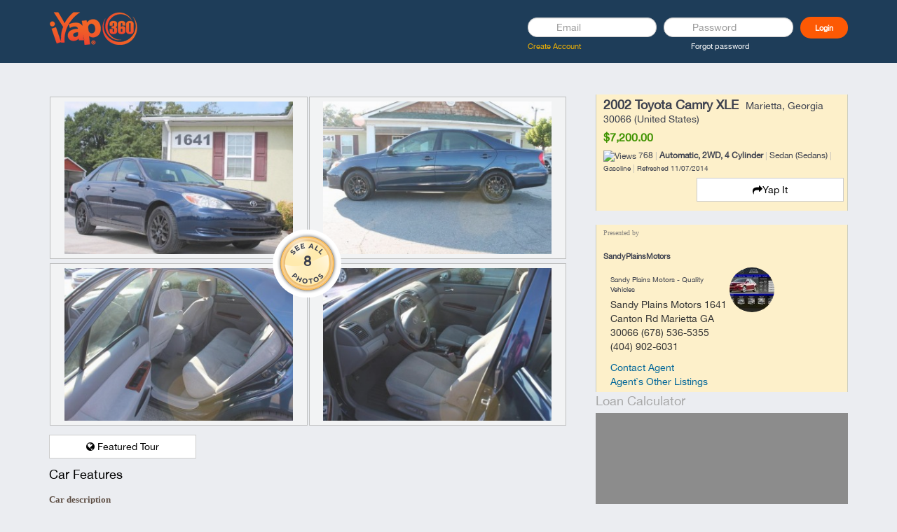

--- FILE ---
content_type: text/html; charset=utf-8
request_url: https://www.iyap360.com/m/cars/unit/2002-Toyota-Camry-XLE/
body_size: 28897
content:
<!doctype html>
<!--[if lt IE 7]> <html class="no-js lt-ie9 lt-ie8 lt-ie7" lang="en"> <![endif]-->
<!--[if IE 7]>    <html class="no-js lt-ie9 lt-ie8" lang="en"> <![endif]-->
<!--[if IE 8]>    <html class="no-js lt-ie9" lang="en"> <![endif]-->
<!--[if gt IE 8]><!--> <html lang="en"> <!--<![endif]--><head>
    <meta charset="utf-8">
    <meta http-equiv="X-UA-Compatible" content="IE=edge">
    <meta name="viewport" content="width=device-width, initial-scale=1">

        <title>2002 Toyota Camry XLE | iYap</title>
    <link rel="shortcut icon" href="templates/tmpl_palcom/images/favicon.ico">

        <base href="https://www.iyap360.com/" />	

<!--        <meta name="description" content="<p><a target=&quot;_blank&quot; href=&quot;http://www.carfax.com/VehicleHistory/p/Report.cfx?partner=DCS_0&amp;vin=4T1BE32K62U582154&quot; rel=&quot;nofollow&quot;><strong>CLICK HERE FOR CARFAX REPORT</strong></a></p>
<p><a target=&quot;_blank&quot; href=&quot;http://sandyplainsmotors.com/brochure.aspx?dealer=10246&amp;id=4929229&quot; rel=&quot;nofollow&quot;><strong>CLICK HERE FOR BROCHURE</strong></a></p>
<p><a target=&quot;_blank&quot; href=&quot;http://www.iyap.me/new/m/videos/view/2002-Toyota-Camry-Used-Cars-Marietta-GA-Low&quot;><strong>CLICK HERE FOR VIDEO</strong></a></p>
<p><a target=&quot;_blank&quot; href=&quot;https://ssl-wwwsandyplainsmotorscom.dcs-cms.com/creditapp.aspx?dealer=10246&amp;id=4949351&quot; rel=&quot;nofollow&quot;><strong>CLICK HERE TO APPLY FOR CREDIT</strong></a></p>
<table class=&quot;i05_detailTopDetailsTable&quot;><tbody><tr><td>Year:</td>
<td><span>2002</span></td>
</tr><tr><td>Make:</td>
<td><span>Toyota</span></td>
</tr><tr><td>Model:</td>
<td><span>Camry</span></td>
</tr><tr><td>Trim:</td>
<td><span>XLE</span></td>
</tr><tr><td><span>Mileage:</span></td>
<td><span>89,767</span></td>
</tr></tbody></table><table class=&quot;i05_detailTopDetailsTable&quot;><tbody><tr><td>Stock #:</td>
<td><span>CA0304</span></td>
</tr><tr><td>VIN #:</td>
<td><span>4T1BE32K62U582154</span></td>
</tr><tr><td>Trans:</td>
<td><span>Automatic</span></td>
</tr><tr><td>Color:</td>
<td><span>Blue</span></td>
</tr><tr><td>Interior:</td>
<td><span>Cloth </span></td>
</tr></tbody></table><table class=&quot;i05_detailTopDetailsTable&quot;><tbody><tr><td>Vehicle Type:</td>
<td><span>Sedan</span></td>
</tr><tr><td><span>State:</span></td>
<td><span>GA</span></td>
</tr><tr><td>Drive Train:</td>
<td><span>FWD</span></td>
</tr><tr><td>Engine:</td>
<td><span>2.4L L4 DOHC 16V</span></td>
</tr></tbody></table><p></p>
<table cellspacing=&quot;0&quot;><tbody><tr><td>
<ul><li>Air Conditioning</li>
</ul></td>
<td>
<ul><li>Driver Airbag</li>
</ul></td>
<td>
<ul><li>Power Mirrors</li>
</ul></td>
</tr><tr><td>
<ul><li>Alarm System</li>
</ul></td>
<td>
<ul><li>Driver Multi-Adjustable Power Seat</li>
</ul></td>
<td>
<ul><li>Power Windows</li>
</ul></td>
</tr><tr><td>
<ul><li>AM/FM</li>
</ul></td>
<td>
<ul><li>Electrochromic Interior Rearview Mirror</li>
</ul></td>
<td>
<ul><li>Rear Defroster</li>
</ul></td>
</tr><tr><td>
<ul><li>Anti-Lock Brakes</li>
</ul></td>
<td>
<ul><li>Front Air Dam</li>
</ul></td>
<td>
<ul><li>Second Row Folding Seat</li>
</ul></td>
</tr><tr><td>
<ul><li>Automatic Headlights</li>
</ul></td>
<td>
<ul><li>Full Size Spare Tire</li>
</ul></td>
<td>
<ul><li>Steel Wheels</li>
</ul></td>
</tr><tr><td>
<ul><li>Cargo Area Tiedowns</li>
</ul></td>
<td>
<ul><li>Heated Exterior Mirror</li>
</ul></td>
<td>
<ul><li>Steering Wheel Mounted Controls</li>
</ul></td>
</tr><tr><td>
<ul><li>Cargo Net</li>
</ul></td>
<td>
<ul><li>Interval Wipers</li>
</ul></td>
<td>
<ul><li>Tachometer</li>
</ul></td>
</tr><tr><td>
<ul><li>Cassette</li>
</ul></td>
<td>
<ul><li>Keyless Entry</li>
</ul></td>
<td>
<ul><li>Tilt Wheel</li>
</ul></td>
</tr><tr><td>
<ul><li>CD</li>
</ul></td>
<td>
<ul><li>Passenger Airbag</li>
</ul></td>
<td>
<ul><li>Trip Computer</li>
</ul></td>
</tr><tr><td>
<ul><li>Child Safety Door Locks</li>
</ul></td>
<td>
<ul><li>Passenger Multi-Adjustable Power Seat</li>
</ul></td>
<td>
<ul><li>Trunk Anti-Trap Device</li>
</ul></td>
</tr><tr><td>
<ul><li>Cruise Control</li>
</ul></td>
<td>
<ul><li>Power Locks</li>
</ul></td>
<td>
<ul><li>Woodgrain</li>
</ul></td>
</tr><tr><td>
<ul><li>Daytime Running Lights</li>
</ul></td>
<td></td>
<td></td>
</tr></tbody></table>" />-->
        <meta name="keywords" content="2002 Toyota Camry XLE," />
<meta name="description" content="<p><a target=&quot;_blank&quot; href=&quot;http://www.carfax.com/VehicleHistory/p/Report.cfx?partner=DCS_0&amp;vin=4T1BE32K62U582154&quot; rel=&quot;nofollow&quot;><strong>CLICK HERE FOR CARFAX REPORT</strong></a></p>
<p><a target=&quot;_blank&quot; href=&quot;http://sandyplainsmotors.com/brochure.aspx?dealer=10246&amp;id=4929229&quot; rel=&quot;nofollow&quot;><strong>CLICK HERE FOR BROCHURE</strong></a></p>
<p><a target=&quot;_blank&quot; href=&quot;http://www.iyap.me/new/m/videos/view/2002-Toyota-Camry-Used-Cars-Marietta-GA-Low&quot;><strong>CLICK HERE FOR VIDEO</strong></a></p>
<p><a target=&quot;_blank&quot; href=&quot;https://ssl-wwwsandyplainsmotorscom.dcs-cms.com/creditapp.aspx?dealer=10246&amp;id=4949351&quot; rel=&quot;nofollow&quot;><strong>CLICK HERE TO APPLY FOR CREDIT</strong></a></p>
<table class=&quot;i05_detailTopDetailsTable&quot;><tbody><tr><td>Year:</td>
<td><span>2002</span></td>
</tr><tr><td>Make:</td>
<td><span>Toyota</span></td>
</tr><tr><td>Model:</td>
<td><span>Camry</span></td>
</tr><tr><td>Trim:</td>
<td><span>XLE</span></td>
</tr><tr><td><span>Mileage:</span></td>
<td><span>89,767</span></td>
</tr></tbody></table><table class=&quot;i05_detailTopDetailsTable&quot;><tbody><tr><td>Stock #:</td>
<td><span>CA0304</span></td>
</tr><tr><td>VIN #:</td>
<td><span>4T1BE32K62U582154</span></td>
</tr><tr><td>Trans:</td>
<td><span>Automatic</span></td>
</tr><tr><td>Color:</td>
<td><span>Blue</span></td>
</tr><tr><td>Interior:</td>
<td><span>Cloth </span></td>
</tr></tbody></table><table class=&quot;i05_detailTopDetailsTable&quot;><tbody><tr><td>Vehicle Type:</td>
<td><span>Sedan</span></td>
</tr><tr><td><span>State:</span></td>
<td><span>GA</span></td>
</tr><tr><td>Drive Train:</td>
<td><span>FWD</span></td>
</tr><tr><td>Engine:</td>
<td><span>2.4L L4 DOHC 16V</span></td>
</tr></tbody></table><p></p>
<table cellspacing=&quot;0&quot;><tbody><tr><td>
<ul><li>Air Conditioning</li>
</ul></td>
<td>
<ul><li>Driver Airbag</li>
</ul></td>
<td>
<ul><li>Power Mirrors</li>
</ul></td>
</tr><tr><td>
<ul><li>Alarm System</li>
</ul></td>
<td>
<ul><li>Driver Multi-Adjustable Power Seat</li>
</ul></td>
<td>
<ul><li>Power Windows</li>
</ul></td>
</tr><tr><td>
<ul><li>AM/FM</li>
</ul></td>
<td>
<ul><li>Electrochromic Interior Rearview Mirror</li>
</ul></td>
<td>
<ul><li>Rear Defroster</li>
</ul></td>
</tr><tr><td>
<ul><li>Anti-Lock Brakes</li>
</ul></td>
<td>
<ul><li>Front Air Dam</li>
</ul></td>
<td>
<ul><li>Second Row Folding Seat</li>
</ul></td>
</tr><tr><td>
<ul><li>Automatic Headlights</li>
</ul></td>
<td>
<ul><li>Full Size Spare Tire</li>
</ul></td>
<td>
<ul><li>Steel Wheels</li>
</ul></td>
</tr><tr><td>
<ul><li>Cargo Area Tiedowns</li>
</ul></td>
<td>
<ul><li>Heated Exterior Mirror</li>
</ul></td>
<td>
<ul><li>Steering Wheel Mounted Controls</li>
</ul></td>
</tr><tr><td>
<ul><li>Cargo Net</li>
</ul></td>
<td>
<ul><li>Interval Wipers</li>
</ul></td>
<td>
<ul><li>Tachometer</li>
</ul></td>
</tr><tr><td>
<ul><li>Cassette</li>
</ul></td>
<td>
<ul><li>Keyless Entry</li>
</ul></td>
<td>
<ul><li>Tilt Wheel</li>
</ul></td>
</tr><tr><td>
<ul><li>CD</li>
</ul></td>
<td>
<ul><li>Passenger Airbag</li>
</ul></td>
<td>
<ul><li>Trip Computer</li>
</ul></td>
</tr><tr><td>
<ul><li>Child Safety Door Locks</li>
</ul></td>
<td>
<ul><li>Passenger Multi-Adjustable Power Seat</li>
</ul></td>
<td>
<ul><li>Trunk Anti-Trap Device</li>
</ul></td>
</tr><tr><td>
<ul><li>Cruise Control</li>
</ul></td>
<td>
<ul><li>Power Locks</li>
</ul></td>
<td>
<ul><li>Woodgrain</li>
</ul></td>
</tr><tr><td>
<ul><li>Daytime Running Lights</li>
</ul></td>
<td></td>
<td></td>
</tr></tbody></table>" />
<meta property="fb:app_id" content="686322236137137" />

        <meta name="keywords" content="2002 Toyota Camry XLE," />


    <link href="https://www.iyap360.com/gzip_loader.php?file=bx_templ_css_197b3c8315196408a7099b243ae1c419.css" rel="stylesheet" type="text/css" /><link href="https://www.iyap360.com/gzip_loader.php?file=bx_templ_css_4382522bc9834de35f12304b2831571d.css" rel="stylesheet" type="text/css" />


    <script language="javascript" type="text/javascript" src="https://www.iyap360.com/gzip_loader.php?file=bx_templ_js_85e926ebc72455ad2a7434d3f8d42a01.js"></script><script language="javascript" type="text/javascript" src="https://www.iyap360.com/gzip_loader.php?file=bx_templ_js_c1592918a0f494a33d92907f9c914823.js"></script>

    <script type="text/javascript" language="javascript">var aDolImages = {};</script>
    <script type="text/javascript" language="javascript">var aDolLang = {'_Counter': 'Counter','_PROFILE_ERR': 'Error!\nYour username or password was incorrect. Please try again.','_sys_txt_btn_loading': 'Loading...','_Errors in join form': 'Form contains errors, please review errors and try again.','_add': 'add','_add_other': 'add other','_Remove': 'Remove','_sys_txt_cmt_loading': 'Loading...','_Error occured': 'Error occurred','_Are_you_sure': 'Are you sure?'};</script>
    <script type="text/javascript" language="javascript">var aDolOptions = {'sys_embedly_key': ''};</script>

    <script type="text/javascript" language="javascript">

        var site_url = 'https://www.iyap360.com/';

        var aUserInfoTimers = new Array();

        $(document).ready(function() {

            $('div.RSSAggrCont').dolRSSFeed();

        });

    </script>

    
    			<script>
				var twitter_module_url = "https://www.iyap360.com/m/deanos_twitter_connect/";
			</script>
    <script type="text/javascript">

        var oBxUserStatus = new BxUserStatus();

        oBxUserStatus.userStatusInit('https://www.iyap360.com/', false);

    </script>

    <!--<link rel="stylesheet" href="https://www.iyap360.com/templates/tmpl_palcom/css/v2.css">-->

    <link href="/templates/tmpl_palcom/css/bootstrap.css" rel="stylesheet"/>

    <!--<link href="templates/tmpl_palcom/css/bootstrap-responsive.css" rel="stylesheet"/>-->

    <link href="/templates/tmpl_palcom/css/flexnav.css" rel="stylesheet"/>

    <!--<link href="templates/tmpl_palcom/css/custom.css" rel="stylesheet"/>-->
    <!--<link href="https://fonts.googleapis.com/css?family=Roboto+Slab" rel="stylesheet">-->
    <link href="/templates/tmpl_palcom/css/iyap.css" rel="stylesheet"/>
    <link href="https://fonts.googleapis.com/css?family=Roboto:100,100i,300,300i,400,400i,500,500i,700,700i" rel="stylesheet">
    <link href="https://maxcdn.bootstrapcdn.com/font-awesome/4.6.3/css/font-awesome.min.css" rel="stylesheet">
    <!--[if gte IE 9]>

 <style type="text/css">

   .disignBoxFirst, .bx-btn, .bx-btn-primary {

      filter: none;

   }

 </style>

 <![endif]-->





    <script type="text/javascript" src="/templates/tmpl_palcom/js/bootstrap.js"></script>

    <script type="text/javascript" src="/templates/tmpl_palcom/js/jquery.flexnav.js"></script>

    <script type="text/javascript" src="/templates/tmpl_palcom/js/tinynav.js"></script>

    <script type="text/javascript" src="/templates/tmpl_palcom/js/custom.js"></script>

    <!--[if lte IE 8]>

  <link href="/templates/tmpl_palcom/css/ie.css" rel="stylesheet"/>

  <link id="bootie" href="/templates/tmpl_palcom/css/min1200.css" rel="stylesheet"/>

  <link id="bootiemenu" href="/templates/tmpl_palcom/css/min831.css" rel="stylesheet"/>

  <link id="bootiemax" href="" rel="stylesheet"/>

  <script type="text/javascript" src="/templates/tmpl_palcom/js/custom1.js"></script>

    <!--[if IE 8]>

   <style type="text/css">

    div#sys_search input, div.sys_bc div.bc_unit a, .page_column div.dbTopMenu div a:hover, .page_column .dbTopMenu .active span, .main-container-custom div.dbTopMenu div a:hover, .main-container-custom .dbTopMenu .active span, .disignBoxFirst , .boxFirstHeader, .page_block_container, div.paginate, .boxContent, .rss_read_more, .bx-btn, .cur_pnt, .main_footer_block, .sys_copyright

    {

    behavior:url('https://www.iyap360.com/templates/tmpl_palcom/js/PIE.htc');

    }

    .disignBoxFirst

{

       filter:none;

   background: rgb(244,244,244);

}

    </style>

    <![endif]-->

    <!--[if lt IE 9]>
    <script src="http://html5shiv.googlecode.com/svn/trunk/html5.js"></script>
    <![endif]-->
    <script type="text/javascript" src="/templates/tmpl_palcom/source/jquery.fancybox.pack.js?v=2.1.5"></script>
    <link rel="stylesheet" type="text/css" href="/templates/tmpl_palcom/source/jquery.fancybox.css?v=2.1.5" media="screen" />

    <!--<link href="/plugins/emoji-picker-gh-pages/lib/css/nanoscroller.css" rel="stylesheet">-->
    <!--<link href="/plugins/emoji-picker-gh-pages/lib/css/emoji.css" rel="stylesheet">-->

</head>


<body  class="bx-def-font">

<script type="text/javascript" language="javascript">var sRayUrl = "https://www.iyap360.com/flash/";var aRayApps = new Array();//global begin
aRayApps["global"] = new Array();
aRayApps["global"]["admin"] = {"params": new Array('nick', 'password'), "top": 0, "left": 0, "width": 800, "height": 600, "resizable": 0};
//global end
//im begin
aRayApps["im"] = new Array();
aRayApps["im"]["user"] = {"params": new Array('sender', 'password', 'recipient'), "top": 0, "left": 0, "width": 550, "height": 500, "resizable": 1};
//im end
//mp3 begin
aRayApps["mp3"] = new Array();
aRayApps["mp3"]["player"] = {"params": new Array('id', 'user', 'password'), "top": 0, "left": 0, "width": 340, "height": 350, "resizable": 0};
aRayApps["mp3"]["recorder"] = {"params": new Array('user', 'password', 'extra'), "top": 0, "left": 0, "width": 340, "height": 300, "resizable": 0};
//mp3 end
//photo begin
aRayApps["photo"] = new Array();
aRayApps["photo"]["shooter"] = {"params": new Array('id', 'extra'), "top": 0, "left": 0, "width": 400, "height": 300, "resizable": 0};
//photo end
//presence begin
aRayApps["presence"] = new Array();
aRayApps["presence"]["user"] = {"params": new Array('id', 'password'), "top": 0, "left": 0, "width": 250, "height": 605, "resizable": 1};
//presence end
//video begin
aRayApps["video"] = new Array();
aRayApps["video"]["player"] = {"params": new Array('id', 'user', 'password'), "top": 0, "left": 0, "width": 350, "height": 400, "resizable": 0};
aRayApps["video"]["recorder"] = {"params": new Array('user', 'password', 'extra'), "top": 0, "left": 0, "width": 350, "height": 400, "resizable": 0};
//video end
//video_comments begin
aRayApps["video_comments"] = new Array();
aRayApps["video_comments"]["player"] = {"params": new Array('id', 'user', 'password'), "top": 0, "left": 0, "width": 350, "height": 400, "resizable": 0};
aRayApps["video_comments"]["recorder"] = {"params": new Array('user', 'password', 'extra'), "top": 0, "left": 0, "width": 350, "height": 400, "resizable": 0};
//video_comments end</script><script src="https://www.iyap360.com/flash/modules/global/js/integration.js" type="text/javascript" language="javascript"></script>
<div id="notification_window" class="notifi_window"></div>

<div id="FloatDesc" style="position:absolute;display:none;z-index:100;"></div>


<main role="page" class="main dashboard">
  <header role="main-header" class="main-header custom_module_cars">
    <div class="container header-content">
      <div class="row">
        <aside class="logo-block col-md-7">
          <div class="iyap">
            <a href="/" title="iyap360 Business logo" class="logo">
              <img src="templates/tmpl_palcom/images/icons/header/logo.png" alt="iyap360 logo">
            </a>
          </div>
          <!--explore-mobile-->
          <div id="mobile-explore" style="text-align: center;cursor: pointer">
            <img class="explore-icon" style="width: 25px;" onclick="openExploreModal()" src="/templates/tmpl_palcom/images/discover.png" alt="S">
            <p style="font-size: 12px;color: #b9b6b6;margin-bottom: 0">Discover</p>
          </div>

<!--          <div id="mobile-header-search">-->
<!--            <img class="search-icon" style="filter: invert(1);width: 40px" onclick="openSearchBox()" src="templates/tmpl_palcom/images/icons/header/magnifier.png" alt="S">-->
<!--          </div>-->
          <div class="right-block" id="mobile-header-menu">
            <div class="persona">
              <div class="info">
                <span class="user-name">
                                  </span>
                <small class="small">
                  <a class="bottom_links_block" href="javascript:void(0)" onclick="javascript:showPopupLanguage()">
                    <img src="templates/tmpl_palcom/images/icon-flag-usa.png" alt="USA"></a>
                </small>
              </div>
              <a style="display:block" href="/" class="dropdown-toggle" data-toggle="dropdown">
                <img src="https://www.iyap360.com/templates/base/images/icons/visitor_medium.gif" class="persona-picture" width="56" height="56" />
                <img src="templates/tmpl_palcom/images/icon-dropdown-arrow.png" class="persona-menu" />
              </a>
              <ul class="dropdown-menu dropdown-menu-right">
                <li><a href="/">Home Page</a></li>
                <li role="separator" class="divider"></li>
                <li><a href="/member.php">My Account</a></li>
                <li><a href="/">Showcase</a></li>
                <li><a href="/">Live Post</a></li>
                <li><a href="/m/point/dashboard">Liquid Cash</a></li>
                <li><a href="/m/bloggie">Yap Blast</a></li>
                <li><a href="/m/point/get_paid">How to Get Paid</a></li>
                <li><a href="/m/membership"> Service Plans</a></li>
                <li><a href="/m/bloggie/profile_picture">Change Profile Pic</a></li>
                <li><a href="/pedit.php?ID=0">Edit Profile</a></li>
                <li><a href="/member_subscriptions.php">Things I Tag</a></li>
                <li><a href="/member_privacy.php">Create Privacy Group</a></li>
                <li><a href="/m/membership/cancelmembership">Cancel Subscription</a></li>
                <li><a href="/logout.php?action=member_logout">Logout</a></li>
              </ul>
              <button type="button" class="btn sidebar-toggle-btn" id="id-sidebar-toogle">
                <svg xmlns="http://www.w3.org/2000/svg" width="16" height="16" fill="currentColor" class="bi bi-list"
                     viewBox="0 0 16 16">
                  <path fill-rule="evenodd"
                        d="M2.5 12a.5.5 0 0 1 .5-.5h10a.5.5 0 0 1 0 1H3a.5.5 0 0 1-.5-.5zm0-4a.5.5 0 0 1 .5-.5h10a.5.5 0 0 1 0 1H3a.5.5 0 0 1-.5-.5zm0-4a.5.5 0 0 1 .5-.5h10a.5.5 0 0 1 0 1H3a.5.5 0 0 1-.5-.5z" />
                </svg>
              </button>
              <!--<div class="profile_pic_change"><a title="Update Profile Picture" href="/m/bloggie/profile_picture"><i class="fa fa-camera"></i></a></div>-->
            </div>
          </div>

<!--          <div class="header-search" id="desktop-search">-->
<!--            <div class="search-input">-->
<!--              <form action="searchKeyword.php" method="get" name="SearchForm" id="quickSearchForm">-->
<!--                <div class="box-with-icon">-->
<!--                  <img class="search-icon" src="templates/tmpl_palcom/images/icons/header/magnifier.png" alt="S">-->
<!--                  <input type="text" name="keyword" id="keyword" placeholder="Search anything" class="form-control bx-def-font input_main">-->
<!--                </div>-->
<!--              </form>-->
<!--            </div>-->
<!--            <script language="javascript">-->
<!--              $(document).ready(function () {-->
<!--                $('#keyword').blur(function () {-->
<!--                  $('#keyword').removeClass('input_focus input_main');-->
<!--                  $('#keyword').addClass('input_main');-->
<!--                  if ('' == $('#keyword').val())-->
<!--                    $('#keyword').val('Search anything');-->
<!--                }-->
<!--                );-->
<!--                $('#keyword').focus(function () {-->
<!--                  $('#keyword').removeClass('input_focus input_main');-->
<!--                  $('#keyword').addClass('input_focus');-->
<!--                  if ('Search...' == $('#keyword').val())-->
<!--                    $('#keyword').val('');-->
<!--                }-->
<!--                );-->
<!--                $('#searchSubmit').click(function (e) {-->
<!--                  e.preventDefault();-->
<!--                  $("#quickSearchForm").submit();-->
<!--                });-->
<!--              });-->
<!--            </script>-->
<!--          </div>-->
        </aside>
          
        <!-- User Status -->
        <aside class="user-status user_not_logged col-md-5"
          id="login_user_exist0" style="display: none;">
          <form action="/member.php?relocate=https://www.iyap360.com//m/cars/unit/2002-Toyota-Camry-XLE/" class="clearfix" method="POST">
            <div class="row margin-lf-min">
              <div class="col-xs-5 padding-lf-min">
                <input type="text" name="ID" id="email" placeholder="Email" class="form-control input-sm no-radious">
              </div>
              <div class="col-xs-5 padding-lf-min">
                <input type="password" name="Password" id="password" placeholder="Password"
                  class="form-control input-sm no-radious">
              </div>
              <div class="col-xs-2 padding-lf-min">
                <input type="submit" value="Login" class="btn btn-block btn-sm btn-login no-radious">
              </div>
              <div class="clearfix"></div>
              <div class="col-xs-6 padding-lf-min text-left">
                <a style="color:#F2B201" href="/welcome" class="forgot-password">Create Account</a>
              </div>
              <div class="col-xs-6 padding-lf-min text-left">
                <a href="/forgot.php" class="forgot-password">Forgot password</a>
              </div>
            </div>
          </form>
        </aside>

        <aside class="user-status col-md-5" id="profile_user_exist0">
<!--          <div class="cart-wallet" id="balance_user_exist0">-->
<!--            <div class="circle-wrap">-->
<!--              <a href="javascript:void(0)" style="text-decoration: none;">-->
<!--                <div class="block-img text-center">-->
<!--                  <div class="img" style=" background-image: url(/modules/modzzz/point/templates/base/images/icons/levels/modzzz_1631988208.png);"></div>-->
<!--                </div>-->
<!--              </a>-->
<!--              <div class="circle-text">CHASER</div>-->
<!--            </div>-->
<!--          </div>-->
          <div class="right-block" id="header-menu">
            <!--desktop explore -->
            <div id="desktop-explore" style="text-align: center;margin-right: 3em;cursor: pointer" onclick="openExploreModal()">
              <img style="width: 25px;text-align: center" src="/templates/tmpl_palcom/images/discover.png" />
              <p style="font-size: 12px;color: #b9b6b6;margin-bottom: 0">Discover</p>
            </div>
            <div class="persona" style="position: relative">
              <div class="info">
                <span class="user-name">
                                  </span>
                <small class="small">
                  <a class="bottom_links_block" href="javascript:void(0)" onclick="javascript:showPopupLanguage()">
                    <img src="templates/tmpl_palcom/images/icon-flag-usa.png" alt="USA"></a>
                </small>
              </div>
              <a style="display:block" href="/" class="dropdown-toggle" data-toggle="dropdown">
                <img src="https://www.iyap360.com/templates/base/images/icons/visitor_medium.gif" class="persona-picture" width="56" height="56" />
                <img src="templates/tmpl_palcom/images/icon-dropdown-arrow.png" class="persona-menu" />
              </a>
              <ul class="dropdown-menu dropdown-menu-right">
                <li><a href="/">Home Page</a></li>
                <li role="separator" class="divider"></li>
                <li><a href="/member.php">My Account</a></li>
                <li><a href="/">Showcase</a></li>
                <li><a href="/">Live Post</a></li>
                <li><a href="/m/point/dashboard">Liquid Cash</a></li>
                <li><a href="/m/bloggie">Yap Blast</a></li>
                <li><a href="/m/point/get_paid">How to Get Paid</a></li>
                <li><a href="/m/membership"> Service Plans</a></li>
                <li><a href="/m/bloggie/profile_picture">Change Profile Pic</a></li>
                <li><a href="/pedit.php?ID=0">Edit Profile</a></li>
                <li><a href="/member_subscriptions.php">Things I Tag</a></li>
                <li><a href="/member_privacy.php">Create Privacy Group</a></li>
                <li><a href="/m/membership/cancelmembership">Cancel Subscription</a></li>
                <li><a href="/logout.php?action=member_logout">Logout</a></li>
              </ul>
              <!--<div class="profile_pic_change"><a title="Update Profile Picture" href="/m/bloggie/profile_picture"><i class="fa fa-camera"></i></a></div>-->
            </div>
            <ul class="actions list-inline" id="desktop-short-info">
              <li><a href="/">
                <img src="templates/tmpl_palcom/images/icons/header/person.png" >
              </a></li>
              <li><a href="/mail.php?mode=inbox">
                <img src="templates/tmpl_palcom/images/icons/header/env.png">
              </a></li>
              <li class="hasBadge">
                <a href="/m/payment/cart/" class="active">
                  <img src="templates/tmpl_palcom/images/icons/header/cart.png">
                </a>
                <span class="badge"></span>
              </li>
              <li><button type="button" class="btn sidebar-toggle-btn" id="id-sidebar-toogle">
                <svg xmlns="http://www.w3.org/2000/svg" width="16" height="16" fill="currentColor" class="bi bi-list"
                  viewBox="0 0 16 16">
                  <path fill-rule="evenodd"
                    d="M2.5 12a.5.5 0 0 1 .5-.5h10a.5.5 0 0 1 0 1H3a.5.5 0 0 1-.5-.5zm0-4a.5.5 0 0 1 .5-.5h10a.5.5 0 0 1 0 1H3a.5.5 0 0 1-.5-.5zm0-4a.5.5 0 0 1 .5-.5h10a.5.5 0 0 1 0 1H3a.5.5 0 0 1-.5-.5z" />
                </svg>
              </button></li>
            </ul>
          </div>
        </aside>
      </div>

    </div>

    <div id="mobile-search-modal" style="z-index: 2002">
      <button type="button" class="close">×</button>
      <form action="searchKeyword.php" method="get">
        <input type="search" name="keyword" id="keyword" value="" placeholder="Search anything" />
        <button type="submit" class="btn btn-primary">Search</button>
      </form>
    </div>

    <script>

      function openSearchBox(){
        $('#mobile-search-modal').addClass('open');
        $('#mobile-search-modal > form > input[type="search"]').focus();
      }
      $('#mobile-search-modal, #mobile-search-modal button.close').on('click keyup', function(event) {
        if (event.target == this || event.target.className == 'close' || event.keyCode == 27) {
          $(this).removeClass('open');
        }
      });

      function openExploreModal(){
        $('#myModal').modal('toggle');
      }

    </script>

  </header>

        <!-- end of top -->

  
  <!-- // Main container -->
  <section role="main-container" class="container main-container">
    <div class="row">
      <!--[if lt IE 8]>
        <div style="background-color:#fcc" class="bx-def-border bx-def-margin-top bx-def-padding bx-def-font-large">
            <b>You are using a subprime browser.</b> <br />
            It may render this site incorrectly. <br />
            Please upgrade to a modern web browser:
            <a href="http://www.google.com/chrome" target="_blank">Google Chrome</a> |
            <a href="http://www.firefox.com" target="_blank">Firefox</a> |
            <a href="http://www.apple.com/safari/download/" target="_blank">Safari</a>
        </div>
        <![endif]-->
      <!-- body -->

                  
    <div id="page_column_1" class="yap-posts col-xs-12 col-sm-8 col-md-8 col-lg-8 car-details-left">
        <script src="https://www.iyap360.com/modules/andrew/cars/js/lightbox-2.6.min.js" type="text/javascript"></script>

<style type="text/css">
#vlightbox { width:750px; overflow:hidden; zoom:1; }
#vlightbox span{ display:block; }
#vlightbox a{ zoom:1; 
display:block; float:left;
width:354px; height:232px; margin:3px 1px; padding:6px; border:solid 1px #b8b8b8;
background-color:#f4f5f5; font-family:Trebuchet,Tahoma,Arial,sans-serif; font-size:11px; font-weight:normal;
text-align:center; opacity:0.87; }
#vlightbox a img{ display:block; border:none; margin:0px; }
#vlightbox a:hover{ opacity:1; }
.vlightbox_hidden{ display:none; }

#vlightbox a#vlb{display:none}
#vlightbox a img { border:medium none; display:block; margin:0 auto; }

/*Responsive lightbox*/

</style>



<div id="vlightbox" style="position: relative;">
    <div name="SeeAllPhotos" seq="0" class="hsLDPAllPhotos2">
        <div style="" onclick="showLightBox();">8</div>
    </div>
    <div class="single first">
    <a id="firstImage" href="https://www.iyap360.com/modules/andrew/cars/data/files/i_eef07c21f27989bd5f83c035a259b192.jpg" rel="lightbox[album]" title="Sandy Plains Motors 1641 Canton Rd Marietta GA 30066" data-lightbox="image-set"><img src="https://www.iyap360.com/modules/andrew/cars/data/files/m_eef07c21f27989bd5f83c035a259b192.jpg" alt="Sandy Plains Motors 1641 Canton Rd Marietta GA 30066" /></a>
</div><div class="single">
    <a  href="https://www.iyap360.com/modules/andrew/cars/data/files/i_121137d04b7ef246d57ca34010de408e.jpg" rel="lightbox[album]" title="Sandy Plains Motors 1641 Canton Rd Marietta GA 30066" data-lightbox="image-set"><img src="https://www.iyap360.com/modules/andrew/cars/data/files/m_121137d04b7ef246d57ca34010de408e.jpg" alt="Sandy Plains Motors 1641 Canton Rd Marietta GA 30066" /></a>
</div><div class="single">
    <a  href="https://www.iyap360.com/modules/andrew/cars/data/files/i_b8ff6f2d8e9cd012af9e63c396ceba1b.jpg" rel="lightbox[album]" title="Sandy Plains Motors 1641 Canton Rd Marietta GA 30066" data-lightbox="image-set"><img src="https://www.iyap360.com/modules/andrew/cars/data/files/m_b8ff6f2d8e9cd012af9e63c396ceba1b.jpg" alt="Sandy Plains Motors 1641 Canton Rd Marietta GA 30066" /></a>
</div><div class="single">
    <a  href="https://www.iyap360.com/modules/andrew/cars/data/files/i_7000c5ef00a2e51c67919cfb4e7fabb3.jpg" rel="lightbox[album]" title="Sandy Plains Motors 1641 Canton Rd Marietta GA 30066" data-lightbox="image-set"><img src="https://www.iyap360.com/modules/andrew/cars/data/files/m_7000c5ef00a2e51c67919cfb4e7fabb3.jpg" alt="Sandy Plains Motors 1641 Canton Rd Marietta GA 30066" /></a>
</div><div class="single vlightbox_hidden">
    <a  href="https://www.iyap360.com/modules/andrew/cars/data/files/i_b93ebb0ee04545249f5b107660c55afe.jpg" rel="lightbox[album]" title="Sandy Plains Motors 1641 Canton Rd Marietta GA 30066" data-lightbox="image-set"><img src="https://www.iyap360.com/modules/andrew/cars/data/files/m_b93ebb0ee04545249f5b107660c55afe.jpg" alt="Sandy Plains Motors 1641 Canton Rd Marietta GA 30066" /></a>
</div><div class="single vlightbox_hidden">
    <a  href="https://www.iyap360.com/modules/andrew/cars/data/files/i_a59c5a633e16e03e35597bed32abf602.jpg" rel="lightbox[album]" title="Sandy Plains Motors 1641 Canton Rd Marietta GA 30066" data-lightbox="image-set"><img src="https://www.iyap360.com/modules/andrew/cars/data/files/m_a59c5a633e16e03e35597bed32abf602.jpg" alt="Sandy Plains Motors 1641 Canton Rd Marietta GA 30066" /></a>
</div><div class="single vlightbox_hidden">
    <a  href="https://www.iyap360.com/modules/andrew/cars/data/files/i_b243e31723e8c336d6fc81e15e3ea4bf.jpg" rel="lightbox[album]" title="Sandy Plains Motors 1641 Canton Rd Marietta GA 30066" data-lightbox="image-set"><img src="https://www.iyap360.com/modules/andrew/cars/data/files/m_b243e31723e8c336d6fc81e15e3ea4bf.jpg" alt="Sandy Plains Motors 1641 Canton Rd Marietta GA 30066" /></a>
</div><div class="single vlightbox_hidden">
    <a  href="https://www.iyap360.com/modules/andrew/cars/data/files/i_00ee9961d705d041eb0dc652b0d9fc24.jpg" rel="lightbox[album]" title="Sandy Plains Motors 1641 Canton Rd Marietta GA 30066" data-lightbox="image-set"><img src="https://www.iyap360.com/modules/andrew/cars/data/files/m_00ee9961d705d041eb0dc652b0d9fc24.jpg" alt="Sandy Plains Motors 1641 Canton Rd Marietta GA 30066" /></a>
</div></div>

<script type="text/javascript">
function showLightBox() {
    document.getElementById('firstImage').click();
}
</script>

<div class="clear_both"></div>
    <div class="actionsBlock" style="width:210px;">
            <div style="margin-bottom:5px;overflow:hidden">
        <button class="bx-btn bx-btn-small bx-btn-ifont" onclick="window.open ('http://sandyplainsmotors.com','_blank');">
            <i class="sys-icon globe"></i> Featured Tour
        </button>
    </div>
    </div>
<div class="clear_both"></div><div class="disignBoxFirst bx-def-margin-top bx-def-border">
    <div class="boxFirstHeader bx-def-bh-margin">
        <div class="dbTitle">Car Features</div>
        <!---->
        <div class="clear_both"></div>
    </div>
    <div class="boxContent"><div class="bx-def-bc-padding"><div class="ldpPropFeatures">
    <div class="ldpSecHeadline">Car description</div>
    <p><a target="_blank" href="http://www.carfax.com/VehicleHistory/p/Report.cfx?partner=DCS_0&amp;vin=4T1BE32K62U582154" rel="nofollow"><strong>CLICK HERE FOR CARFAX REPORT</strong></a></p>
<p><a target="_blank" href="http://sandyplainsmotors.com/brochure.aspx?dealer=10246&amp;id=4929229" rel="nofollow"><strong>CLICK HERE FOR BROCHURE</strong></a></p>
<p><a target="_blank" href="http://www.iyap.me/new/m/videos/view/2002-Toyota-Camry-Used-Cars-Marietta-GA-Low"><strong>CLICK HERE FOR VIDEO</strong></a></p>
<p><a target="_blank" href="https://ssl-wwwsandyplainsmotorscom.dcs-cms.com/creditapp.aspx?dealer=10246&amp;id=4949351" rel="nofollow"><strong>CLICK HERE TO APPLY FOR CREDIT</strong></a></p>
<table class="i05_detailTopDetailsTable"><tbody><tr><td>Year:</td>
<td><span>2002</span></td>
</tr><tr><td>Make:</td>
<td><span>Toyota</span></td>
</tr><tr><td>Model:</td>
<td><span>Camry</span></td>
</tr><tr><td>Trim:</td>
<td><span>XLE</span></td>
</tr><tr><td><span>Mileage:</span></td>
<td><span>89,767</span></td>
</tr></tbody></table><table class="i05_detailTopDetailsTable"><tbody><tr><td>Stock #:</td>
<td><span>CA0304</span></td>
</tr><tr><td>VIN #:</td>
<td><span>4T1BE32K62U582154</span></td>
</tr><tr><td>Trans:</td>
<td><span>Automatic</span></td>
</tr><tr><td>Color:</td>
<td><span>Blue</span></td>
</tr><tr><td>Interior:</td>
<td><span>Cloth </span></td>
</tr></tbody></table><table class="i05_detailTopDetailsTable"><tbody><tr><td>Vehicle Type:</td>
<td><span>Sedan</span></td>
</tr><tr><td><span>State:</span></td>
<td><span>GA</span></td>
</tr><tr><td>Drive Train:</td>
<td><span>FWD</span></td>
</tr><tr><td>Engine:</td>
<td><span>2.4L L4 DOHC 16V</span></td>
</tr></tbody></table><p></p>
<table cellspacing="0"><tbody><tr><td>
<ul><li>Air Conditioning</li>
</ul></td>
<td>
<ul><li>Driver Airbag</li>
</ul></td>
<td>
<ul><li>Power Mirrors</li>
</ul></td>
</tr><tr><td>
<ul><li>Alarm System</li>
</ul></td>
<td>
<ul><li>Driver Multi-Adjustable Power Seat</li>
</ul></td>
<td>
<ul><li>Power Windows</li>
</ul></td>
</tr><tr><td>
<ul><li>AM/FM</li>
</ul></td>
<td>
<ul><li>Electrochromic Interior Rearview Mirror</li>
</ul></td>
<td>
<ul><li>Rear Defroster</li>
</ul></td>
</tr><tr><td>
<ul><li>Anti-Lock Brakes</li>
</ul></td>
<td>
<ul><li>Front Air Dam</li>
</ul></td>
<td>
<ul><li>Second Row Folding Seat</li>
</ul></td>
</tr><tr><td>
<ul><li>Automatic Headlights</li>
</ul></td>
<td>
<ul><li>Full Size Spare Tire</li>
</ul></td>
<td>
<ul><li>Steel Wheels</li>
</ul></td>
</tr><tr><td>
<ul><li>Cargo Area Tiedowns</li>
</ul></td>
<td>
<ul><li>Heated Exterior Mirror</li>
</ul></td>
<td>
<ul><li>Steering Wheel Mounted Controls</li>
</ul></td>
</tr><tr><td>
<ul><li>Cargo Net</li>
</ul></td>
<td>
<ul><li>Interval Wipers</li>
</ul></td>
<td>
<ul><li>Tachometer</li>
</ul></td>
</tr><tr><td>
<ul><li>Cassette</li>
</ul></td>
<td>
<ul><li>Keyless Entry</li>
</ul></td>
<td>
<ul><li>Tilt Wheel</li>
</ul></td>
</tr><tr><td>
<ul><li>CD</li>
</ul></td>
<td>
<ul><li>Passenger Airbag</li>
</ul></td>
<td>
<ul><li>Trip Computer</li>
</ul></td>
</tr><tr><td>
<ul><li>Child Safety Door Locks</li>
</ul></td>
<td>
<ul><li>Passenger Multi-Adjustable Power Seat</li>
</ul></td>
<td>
<ul><li>Trunk Anti-Trap Device</li>
</ul></td>
</tr><tr><td>
<ul><li>Cruise Control</li>
</ul></td>
<td>
<ul><li>Power Locks</li>
</ul></td>
<td>
<ul><li>Woodgrain</li>
</ul></td>
</tr><tr><td>
<ul><li>Daytime Running Lights</li>
</ul></td>
<td></td>
<td></td>
</tr></tbody></table></div>
<div class="clear_both"></div>

<div class="ldpPropFeatures">
    <ul>
    <li>Listings Type:  New Cars</li>
    <li>Status:  approved</li>
    <li>Tags:  </li>
    <li>Area:  Marietta</li>
    <li>Country:  United States</li>
    <li>Category:  Sedans</li>
    <li>Body Style:  Sedan</li>
    <li>Transmission:  Automatic</li>
    <li>Drive Type:  2WD</li>
    <li>Drive Engine:  4 Cylinder</li>
    <li>Fuel Type:  Gasoline</li>
    <li>Horsepower:  157</li>
    <li>Seating:  5</li>
    </ul>
</div>

<span>
    <div class="ldpPropFeatures">
        <div class="ldpSecHeadline">Interior features</div>
        Air bag unit, Air Conditioning, Alarm, Steering booster, Stereo system,     </div>
</span>
<span>
    <div class="ldpPropFeatures">
        <div class="ldpSecHeadline">Exterior features</div>
        ,     </div>
</span>
<span>
    <div class="ldpPropFeatures">
        <div class="ldpSecHeadline">Listing Information</div>
        Refreshed 11/07/2014 08:18:04 (11/07/2014)
    </div>
</span>

<span>
    <div class="ldpPropFeatures">
        <div class="ldpSecHeadline">To access this page directly, use</div>
        https://www.iyap360.com/m/cars/unit/2002-Toyota-Camry-XLE/    </div>
</span>

<span>
    <div class="ldpPropFeatures">
        <div class="ldpSecHeadline">This listing is brokered by</div>
        Sandy Plains Motors
1641 Canton Rd
Marietta GA 30066 

(678) 536-5355
(404) 902-6031    </div>
</span>
<div class="clear_both"></div></div></div>
    </div>

<div class="disignBoxFirst bx-def-margin-top bx-def-border">
    <div class="boxFirstHeader bx-def-bh-margin">
        <div class="dbTitle">Map</div>
        <!---->
        <div class="clear_both"></div>
    </div>
    <div class="boxContent"><script type="text/javascript" src="https://maps.googleapis.com/maps/api/js?sensor=false"></script>
<script type="text/javascript">
    var map;
    function initialize() {

        var iCoordX = 33.991057;
        var iCoordY = -84.530131;
        if (iCoordX == 0 && iCoordY == 0) {
            iCoordX = 40.10123;
            iCoordY = -75.219445;
        }
        var myLatlng = new google.maps.LatLng(iCoordX, iCoordY);

        var myOptions = {
            zoom: 12,
            center: myLatlng,
            mapTypeId: google.maps.MapTypeId.ROADMAP
        };
        map = new google.maps.Map(document.getElementById('gmap_canvas'), myOptions);


        var sMarkerInfo = '';
        if ('2002 Toyota Camry XLE' != '') {
            if ('https://www.iyap360.com/m/cars/unit/2002-Toyota-Camry-XLE/' != '') {
                sMarkerInfo = '<a href="'+'https://www.iyap360.com/m/cars/unit/2002-Toyota-Camry-XLE/'+'" style="display:block;height:90px;"><div style="float:left;width:60px;"><img width="50px" src="'+'https://www.iyap360.com/modules/andrew/cars/data/files/t_eef07c21f27989bd5f83c035a259b192.jpg'+'" /></div><div style="float:left;">'+'2002 Toyota Camry XLE'+'</div></a>';
            } else {
                sMarkerInfo = '2002 Toyota Camry XLE';
            }
        }

        var infowindow = new google.maps.InfoWindow({
            content: sMarkerInfo
        });

        var marker = new google.maps.Marker({
            position: myLatlng,
            map: map,
            title: '2002 Toyota Camry XLE',
            icon: 'https://www.iyap360.com/modules/andrew/cars/templates/base/images/icons/ldpmapmarker.png'
        });
        google.maps.event.addListener(marker, 'click', function() {
          infowindow.open(map,marker);
        });
    }

    google.maps.event.addDomListener(window, 'load', initialize);
</script>

<div id='gmap_canvas' style="position:relative; width:100%; height:400px;"></div>


</div>
    </div>

    </div>
    <div id="page_column_2" class="side-bar col-xs-12 col-sm-4 col-md-4 col-lg-4 car-details-right">
         <div class="hsLDPShowCase">
    <div class="content">
        <div class="mvFL firstDiv">            
            <h1 class="hsLDPrw1"><b>2002 Toyota Camry XLE</b>&nbsp;&nbsp;<span class="hsLDPrw12">Marietta, Georgia 30066 (United States)</span></h1>
            <div class="hsLDPrw2">
                <span class="hsLDPPrice mvFL">$7,200.00</span>
            </div>
            <div class="hsLDPrw3">
                <img src="" alt="Views" /> 768 <span class="featureBar">|</span> <b>Automatic, 2WD, 4 Cylinder </b> <span class="featureBar">|</span> Sedan (Sedans) <span class="featureBar">|</span> <h2>Gasoline</h2>&nbsp;<span class="featureBar">|</span> <span class="freshMsg">Refreshed 11/07/2014</span>
            </div>
            <div class="hsLDPMLS"></div>
        </div>
        <div class="rqMoreDet">
            <div class="clear_both"></div>
            <div class="actionsBlock" style="width:210px;">
                <div style="margin-bottom:5px;overflow:hidden">
                    <button class="bx-btn bx-btn-small bx-btn-ifont" onclick="showPopupAnyHtml('m/cars/unit/2002-Toyota-Camry-XLE/share/');">
                        <i class="sys-icon share"></i>Yap It
                    </button>
                </div>

                                                </div>
            <div class="clear_both"></div>
        </div>
    </div>
</div>         <div class="clearfix"></div>
         <br>
        <div class="hsAgentOffice">
    <div class="content4">
        <div>
            <div class="listPresent" id="agentHeading">Presented by</div>
            <div class="listAgOfName"><h2>SandyPlainsMotors</h2></div>
            <div class="agOfInfo">
                <style>
	.user-title {
		max-width: 6ch;
		overflow: hidden;
		text-overflow: ellipsis;
		font-size: 14px;
		text-align: center !important;
		color: #202020;
	}
	.person {
		text-decoration: none !important;
	}
</style>
<a class="person" href="https://www.iyap360.com/SandyPlainsMotors"  onmouseover="javascript:startUserInfoTimer(61, this)" onmouseout="javascript:stopUserInfoTimer(61)" title="SandyPlainsMotors">
			<img src="https://www.iyap360.com/m/photos/get_image/thumb/506a2fc0b65ccaddf4eddff70b5f1d03.jpg" src-2x="https://www.iyap360.com/m/photos/get_image/browse/506a2fc0b65ccaddf4eddff70b5f1d03.jpg" class="thumbnail_image_file bx-def-thumbnail bx-def-shadow bx-img-retina" />
			<i class="sys-online-offline sys-icon circle sys-status-offline" title="Offline"></i>
</a>                <div class="agOfDetail">
                    <div class="agOfRow agOfSlogan">                
                        Sandy Plains Motors -  Quality Vehicles                    </div>
                    <div class="agOfRow agOfPhones">
                        Sandy Plains Motors
1641 Canton Rd
Marietta GA 30066 

(678) 536-5355
(404) 902-6031                    </div>

                    <div class="agOfRow agOfLinks">
                        <a href="mail.php?mode=compose&recipient_id=61" id="aEmailAgent" name="Email" class="DWGAgtLnk">Contact Agent</a>
                        <br/>
                                                <a href="m/cars/owner/61/" class="DWGAgOL">Agent`s Other Listings</a>
                    </div>
                </div>
            </div>
            <div class="clear_both"></div>
        </div>
    </div>
</div><div class="disignBoxFirst bx-def-margin-top bx-def-border">
    <div class="boxFirstHeader bx-def-bh-margin">
        <div class="dbTitle">Loan calculator</div>
        <!---->
        <div class="clear_both"></div>
    </div>
    <div class="boxContent"><div style="width:100%;height:240px;overflow:hidden;background: #8C8C8C;">
<embed id="Car_Payment_Calculator" height="900" width="900" flashvars="XMLPrefsURL=modules/andrew/cars/app/prefs.xml&LAYOUT_MODE_FILE=modules/andrew/cars/app/layout.xml&BACKGROUND_PIC_URL=modules/andrew/cars/app/calc_bg.jpg&LAYOUT_MODE_FOLDER=&LAYOUT_MODE_EDIT_ENABLED=0&AMOUNT_INITIALVALUE=7200&PERIOD_INITIALVALUE=1&RATE_INITIALVALUE=610" wmode="transparent" quality="high" bgcolor="#FFFFFF" name="Car_Payment_Calculator" src="modules/andrew/cars/app/PMTCalculator.swf" type="application/x-shockwave-flash"/>
</div></div>
    </div>

<div class="disignBoxFirst bx-def-margin-top bx-def-border">
    <div class="boxFirstHeader bx-def-bh-margin">
        <div class="dbTitle">Agent`s Other Listings</div>
        <!---->
        <div class="clear_both"></div>
    </div>
    <div class="boxContent"><div class="result_block"><div id="property-_51" class="properties properties_gal" >    <div class="bd">
        <div class="property-img">
            <a alt="" href="https://www.iyap360.com/m/cars/unit/2011-Nissan-Murano-SV-2015-02-07/">
                <img class="lz" alt="2011 Nissan Murano SV" src="https://www.iyap360.com/modules/andrew/cars/data/files/t_0ccf03647c2a27cb31e543bc6e179da8.jpg" />
                <img class="lz_gal" alt="2011 Nissan Murano SV" src="https://www.iyap360.com/modules/andrew/cars/data/files/t2_0ccf03647c2a27cb31e543bc6e179da8.jpg" />
                <span class="numImagesOverlay"></span>
                <span class="numImages">
                    <strong>8</strong> pic
                </span>
                <span class="count">1</span>
            </a>
        </div>

        
        <div class="property-text">
            <div class="property-dtl">
                <h3><a alt="2011 Nissan Murano SV" href="https://www.iyap360.com/m/cars/unit/2011-Nissan-Murano-SV-2015-02-07/">2011 Nissan Murano SV</a></h3>
                <div class="price"><b>Price:</b> <strong>$18,000.00</strong></div>
                <div class="keywords">
                    <dl class="keywords-dtl">
                        <dt class="xx">Transmission:</dt><dd class="xx">Automatic</dd>
                        <dt class="sqft">Drive Type:</dt><dd class="sqft">2WD</dd>
                        <dt class="sqft">Drive Engine:</dt><dd class="sqft">6 Cylinder</dd>
                        <dt class="sqft">Fuel Type:</dt><dd class="sqft">Gasoline</dd>
                        <dt class="type">Category:</dt><dd class="type">SUVs</dd>
                        <dt class="sqft">Seating:</dt><dd class="sqft">5</dd>
                        <dt class="date">Listed on our site:</dt><dd class="date">02/07/2015</dd>
                    </dl>
                </div>
            </div>
            <!-- <div class="price">
                <strong>$18,000.00</strong>
            </div> -->
            <div class="clear_both"></div>
        </div>
    </div>

    <div class="ft" style="display:none;">
        <ul class="">
            <li class="srp-details"><a alt="2011 Nissan Murano SV" class="detailsLink" href="https://www.iyap360.com/m/cars/unit/2011-Nissan-Murano-SV-2015-02-07/" onclick="ShowInfoBox(51);return false;"><img src="https://www.iyap360.com/modules/andrew/cars/templates/base/images/icons/u_details.png" alt="View details" />&nbsp;View details</a></li>
        </ul>
        <div class="clear_both"></div>
    </div>
</div>
<div id="property-_50" class="properties properties_gal" >    <div class="bd">
        <div class="property-img">
            <a alt="" href="https://www.iyap360.com/m/cars/unit/2012-Nissan-Altima-2-5-2015-02-07/">
                <img class="lz" alt="2012 Nissan Altima 2.5" src="https://www.iyap360.com/modules/andrew/cars/data/files/t_800925afe22520967ddfa8f6dcbb1510.jpg" />
                <img class="lz_gal" alt="2012 Nissan Altima 2.5" src="https://www.iyap360.com/modules/andrew/cars/data/files/t2_800925afe22520967ddfa8f6dcbb1510.jpg" />
                <span class="numImagesOverlay"></span>
                <span class="numImages">
                    <strong>7</strong> pic
                </span>
                <span class="count">2</span>
            </a>
        </div>

        
        <div class="property-text">
            <div class="property-dtl">
                <h3><a alt="2012 Nissan Altima 2.5" href="https://www.iyap360.com/m/cars/unit/2012-Nissan-Altima-2-5-2015-02-07/">2012 Nissan Altima 2.5</a></h3>
                <div class="price"><b>Price:</b> <strong>$13,200.00</strong></div>
                <div class="keywords">
                    <dl class="keywords-dtl">
                        <dt class="xx">Transmission:</dt><dd class="xx">Automatic</dd>
                        <dt class="sqft">Drive Type:</dt><dd class="sqft">2WD</dd>
                        <dt class="sqft">Drive Engine:</dt><dd class="sqft">4 Cylinder</dd>
                        <dt class="sqft">Fuel Type:</dt><dd class="sqft">Gasoline</dd>
                        <dt class="type">Category:</dt><dd class="type">Sedans</dd>
                        <dt class="sqft">Seating:</dt><dd class="sqft">5</dd>
                        <dt class="date">Listed on our site:</dt><dd class="date">02/07/2015</dd>
                    </dl>
                </div>
            </div>
            <!-- <div class="price">
                <strong>$13,200.00</strong>
            </div> -->
            <div class="clear_both"></div>
        </div>
    </div>

    <div class="ft" style="display:none;">
        <ul class="">
            <li class="srp-details"><a alt="2012 Nissan Altima 2.5" class="detailsLink" href="https://www.iyap360.com/m/cars/unit/2012-Nissan-Altima-2-5-2015-02-07/" onclick="ShowInfoBox(50);return false;"><img src="https://www.iyap360.com/modules/andrew/cars/templates/base/images/icons/u_details.png" alt="View details" />&nbsp;View details</a></li>
        </ul>
        <div class="clear_both"></div>
    </div>
</div>
<div class="clear_both"></div></div></div>
    </div>

<div class="disignBoxFirst bx-def-margin-top bx-def-border">
    <div class="boxFirstHeader bx-def-bh-margin">
        <div class="dbTitle">Rate</div>
        <!---->
        <div class="clear_both"></div>
    </div>
    <div class="boxContent"><div class="bx-def-bc-padding"><div class="votes_big" id="acars_voting_big_27"><script language="javascript" type="text/javascript">
<!--
var AcarsVotingBig27 = new BxDolVoting({"sSystem":"acars","iObjId":27,"sBaseUrl":"https:\/\/www.iyap360.com\/","iSize":18,"iMax":"5","sHtmlId":"acars_voting_big_27"});
-->
</script><div class="votes_gray_big" style="width:90px;"><div class="votes_buttons"><a href="javascript:void(0);" onmouseover="AcarsVotingBig27.over(1);" onmouseout="AcarsVotingBig27.out();" onclick="AcarsVotingBig27.vote(1)"><i class="votes_button_big sys-icon">&#61446;</i></a><a href="javascript:void(0);" onmouseover="AcarsVotingBig27.over(2);" onmouseout="AcarsVotingBig27.out();" onclick="AcarsVotingBig27.vote(2)"><i class="votes_button_big sys-icon">&#61446;</i></a><a href="javascript:void(0);" onmouseover="AcarsVotingBig27.over(3);" onmouseout="AcarsVotingBig27.out();" onclick="AcarsVotingBig27.vote(3)"><i class="votes_button_big sys-icon">&#61446;</i></a><a href="javascript:void(0);" onmouseover="AcarsVotingBig27.over(4);" onmouseout="AcarsVotingBig27.out();" onclick="AcarsVotingBig27.vote(4)"><i class="votes_button_big sys-icon">&#61446;</i></a><a href="javascript:void(0);" onmouseover="AcarsVotingBig27.over(5);" onmouseout="AcarsVotingBig27.out();" onclick="AcarsVotingBig27.vote(5)"><i class="votes_button_big sys-icon">&#61446;</i></a></div><div class="votes_gray_big" style="width:90px;"><i class="votes_button_big sys-icon star-o"></i><i class="votes_button_big sys-icon star-o"></i><i class="votes_button_big sys-icon star-o"></i><i class="votes_button_big sys-icon star-o"></i><i class="votes_button_big sys-icon star-o"></i></div><div class="votes_slider votes_active_big" style="width:0px;"><i class="votes_button_big sys-icon star"></i><i class="votes_button_big sys-icon star"></i><i class="votes_button_big sys-icon star"></i><i class="votes_button_big sys-icon star"></i><i class="votes_button_big sys-icon star"></i></div></div><span class="votes_count"><i>0</i> votes</span><div class="clear_both"></div></div><div class="clear_both"></div></div></div>
    </div>

<div class="disignBoxFirst bx-def-margin-top bx-def-border">
    <div class="boxFirstHeader bx-def-bh-margin">
        <div class="dbTitle">Comments</div>
        <!---->
        <div class="clear_both"></div>
    </div>
    <div class="boxContent"><style>
    .custom-comment-panel .cmts .cmt div.cmt-cont {
        background: transparent;
    }
    .custom-comment-panel .cmts .cmt .cmt-balloon {
        background-color: transparent;
    }
    .custom-comment-panel {
        font-family: 'Montserrat', sans-serif;
        margin-bottom: 16px;
    }
    .d-flex {
        display: flex;
    }
    .custom-comment-panel .comment-header {
        margin: 0 0 0 12px;
    }
    .custom-comment-panel .cmt-posted-ago {
        display: none;
    }
    .custom-comment-panel .comment-author {
        font-size: 18px;
        font-weight: 900;
        color: #202020;
        margin: 0;
    }
    .custom-comment-panel .upload-time {
        color: #a7a7a7;
        font-weight: 500;
    }
    .custom-comment-panel .person img {
        width: 60px;
        height: 60px;
        object-fit: cover;
        border-radius: 50%;
        margin: auto;
    }
    .custom-comment-panel a {
        margin-right: 10px;
    }
    .cmts-list {
        margin-top: -40px;
    }
    .w-full {
        width: 100%;
    }
    .comment-content {
        margin-top: -14px;
        margin-bottom: -14px;
    }
    .custom-comment-panel .cmt-cont:first-of-type {
        border-bottom: 1px solid #ebebeb;
        padding-bottom: 16px;
    }
    .custom-comment-panel .cmt:last-of-type .cmt-cont {
        border: none;
    }
    .custom-comment-panel .panel-heading {
        background-color: #1e3d59;
        border-color: #1E3D59;
    }
    .justify-content-between {
        justify-content: space-between;
    }
    .justify-content-end {
        justify-content: end;
    }
</style>
<div class="panel panel-success no-radious custom-comment-panel">
    <div class="panel-heading">
        <h3 class="panel-title">Comments:</h3>
    </div>
    <div class="panel-body">
        <div id="cmts-box-acars_units-27" class="cmts-box">
            <div class="d-flex justify-content-end">
                                <div class="top_settings_block custom-top-control">
    <div class="tsb_cnt_out bx-def-btc-margin-out">
        <div class="tsb_cnt_in bx-def-btc-padding-in">
            <div class="ordered_block">
    <div class="sorting"><div class="ordered_block_select paginate_sorting"><span>Order by:</span>&nbsp;<div class="input_wrapper input_wrapper_select bx-def-margin-sec-left clearfix"><select class="form_input_select bx-def-font-inputs" onchange="javascript:oCmtsAcars_units27.changeOrder(this)"><option value="asc" >oldest first</option><option value="desc" selected="selected">newest first</option></select></div></div></div>
</div>
<div class="per_page_block"><div class="per_page_block_select paginate_per_page">
	<span>Per page:</span>
	<div class="input_wrapper input_wrapper_select bx-def-margin-sec-left clearfix">
		<select class="form_input_select bx-def-font-inputs" name="per_page" onchange="oCmtsAcars_units27.changePerPage(this)">
		    		        <option value="5" >&#8230;</option>
		    		        <option value="10" >10</option>
		    		        <option value="20" >20</option>
		    		        <option value="50" >50</option>
		    		        <option value="100" >100</option>
		    		        <option value="200" >200</option>
		    		</select>
	</div>
</div></div>
<label class="expand-lable" for="cmt-expand"><input class="bx-def-margin-sec-left" type="checkbox" id="cmt-expand" name="cmt-expand" onclick="javascript:oCmtsAcars_units27.expandAll(this)"/> expand all</label>
<div class="clearfix">&nbsp;</div>

<style type="text/css">
		.ordered_block{float:right; width:100%; max-width: 245px; font-size: 16px;clear:both;}
		.ordered_block .input_wrapper select, .per_page_block .input_wrapper select{
			    display: block;
			    width: 160px;
			    height: 25px;
			    padding: 2px 7px;
			    font-size: 14px;
			    background-color: #fff;
			    border: 1px solid #ccc;
			    border-radius: 0;
		}
		.ordered_block .expand-lable{ float:right; padding: 2px; font-weight: normal;}
		.ordered_block .input_wrapper, .per_page_block .input_wrapper{ float:right;}
		.per_page_block{float:right; width:100%; max-width: 245px; font-size: 16px; clear:both;}


</style>
        </div>
    </div>
</div>

<style>
    .custom-top-control .ordered_block{float:right; width:100%; max-width: 245px; font-size: 16px;clear:both; text-align: right}
    .custom-top-control  .ordered_block .input_wrapper select, .per_page_block .input_wrapper select{
        min-width: 160px;
        height: 27px;
        padding: 2px 7px;
        font-size: 14px;
        display: block;
        background: #fff;
        outline: none;
        box-shadow: none;
        margin-bottom: 5px;
    }
    .custom-top-control  span{ font-weight: 600; margin-bottom: 5px; padding: 0 5px;}

    .custom-top-control  .ordered_block .ordered_block_select::after{
        content: " ";
        display: table;
        clear:both;
    }
    .custom-top-control  .ordered_block  input[type="checkbox"]{
        width: 22px;
        cursor: pointer;
        background: #fff;
        font-size: 13px;
    }
    .custom-top-control  .ordered_block  label {
        margin-top: -2px;
        font-weight: 600;
    }
    .custom-top-control  .ordered_block .expand-lable{ float:right; padding: 2px; font-weight: normal;}
    .custom-top-control  .ordered_block .input_wrapper, .per_page_block .input_wrapper{ float:right;}
    .custom-top-control  .per_page_block{float:right; width:100%; max-width: 245px; font-size: 16px; clear:both; text-align: right}

    .custom-browse-friend-wrap .custom-top-control{
        margin-bottom: 15px;
    }

    .custom-browse-friend-wrap .custom-top-control  .ordered_block .input_wrapper select,
    .custom-browse-friend-wrap .per_page_block .input_wrapper select{
        border: none !important;
    }
    .tsb_cnt_in.bx-def-btc-padding-in {
        display: flex;
        align-items: center;
        justify-content: end;
    }
    .custom-top-control .per_page_block {
        max-width: 180px;
        text-align: left;
        padding-left: 14px;
    }
    .custom-top-control .ordered_block {
        max-width: 180px;
        text-align: left;
        padding-left: 14px;
    }
    .tsb_cnt_in.bx-def-btc-padding-in .expand-lable {
        padding-top: 20px;
        padding-left: 10px;
    }
    .custom-top-control span {
        font-weight: normal;
    }
    .custom-top-control .ordered_block .input_wrapper select {
        font-weight: normal;
    }
    .tsb_cnt_in.bx-def-btc-padding-in .expand-lable {
        font-weight: normal;
        display: flex;
        align-items: center;
    }
    .tsb_cnt_in.bx-def-btc-padding-in .expand-lable input {
        margin-right: 4px;
    }
    @media screen and (max-width: 575px) {
        .tsb_cnt_in.bx-def-btc-padding-in {
            flex-direction: column;
            align-items: end;
        }
        .custom-top-control span {
            padding: 0 22px;
        }
        .custom-top-control .ordered_block, .custom-top-control .per_page_block {
            padding-left: 0;
        }
    }
    @media screen and (max-width: 991px) {
        .custom-top-control .tsb_cnt_in.bx-def-btc-padding-in {
            margin-left: -30px;
        }
    }
</style>




            </div>
            <div class="bx-def-bc-margin">
                
                <a name="cmta-acars_units-27"></a>

                <div class="cmts cmts-list"><div class="cmts"><li class="cmt-no">There are no comments yet</li></div></div>

                <div class="cmt-show-more bx-def-margin-sec-top">
                                    </div>
            </div>
            <script language="javascript" type="text/javascript">
<!--
var oCmtsAcars_units27 = new BxDolCmts({"sObjName":"oCmtsAcars_units27","sBaseUrl":"https:\/\/www.iyap360.com\/","sSystem":"acars_units","sSystemTable":"acars_units_cmts","iAuthorId":0,"iObjId":27,"sOrder":"desc","sDefaultErrMsg":"Error occurred","sConfirmMsg":"Are you sure?","sAnimationEffect":"none","sAnimationSpeed":"0","isEditAllowed":0,"isRemoveAllowed":0,"iAutoHideRootPostForm":0,"iGlobAllowHtml":0,"iSecsToEdit":90,"oCmtElements":{"CmtParent":{"reg":"^[0-9]+$","msg":"bad comment parent id"},"CmtText":{"reg":"^.{3,2048}$","msg":"Please enter 3-2048 characters"},"CmtMood":{"reg":"^-?[0-9]?$","msg":"You need to select the mood"}}});
-->
</script>        </div>
    </div>
</div>
</div>
    </div>


    </div>
    <div class="clear_both"></div>
<!--</div>    </div>-->


<!--<div class="clear_both"></div>-->

<!--</div>-->

<!--</div>-->


<!-- end of body -->
</div>
</section>


<section role="main-container" class="container custom-footer-store custom_module_cars">

    <div  class="row">
        <div class="col-md-5">
            <p>Copyright 2018 by <span id="SPAN_10">iYapDeals</span> - All rights reserved</p>

        </div>
        <div class="col-md-2">
            <a href="/terms_of_use.php">Terms & Conditions</a>
        </div>
        <div class="col-md-5 text-right">
            <img src="modules/boonex/store/templates/tmpl_palcom/images/icon-pay.png" alt="" id="IMG_16" />
        </div>

    </div>
    <style type="text/css">
        .custom-footer-store p{
            color: #999;
            font-weight: 600;
            font-size: 14px;
        }
        .custom-footer-store p #SPAN_10, .custom-footer-store a{color:#ff7042;}

        .custom-footer-store{
            background: #353535;
            padding-top: 15px;
            padding-bottom: 10px;
            margin-top:10px;
            display: none;

        }
        .custom-footer-store.custom_module_store{
            display: block;
        }
    </style>

</section>


<!-- // Main footer -->
<footer role="main-footer" class="main-footer" >

</footer>
</main>

<!-- </div>
</section>
<footer>


    <div class="mainfooter">

        <div>
            <div class="container">
                <div class="span3" style="float: right;">
                    <span id="siteseal"><script type="text/javascript" src="https://seal.godaddy.com/getSeal?sealID=E2VmN2f7WjR3rwTXSXcTtZ6zBhs3o8ihh89JDAIYCnttuh0L93luhSwbRbpP"></script></span>
                    <div id="sitelock_shield_logo" class="fixed_btm" style="bottom:0; float: right; position:relative;right:10px;"><a href="https://www.sitelock.com/verify.php?site=www.iyap360.com" onclick="window.open('https://www.sitelock.com/verify.php?site=www.iyap360.com', 'SiteLock', 'width=600,height=600,left=160,top=170');
                            return false;" ><img alt="SiteLock" title="SiteLock" src="//shield.sitelock.com/shield/www.iyap360.com"></a></div>
                </div>
            </div>
        </div>
    </div>
    <div class="mainfooter">

        <div class="main_footer_block bx-def-margin-top">
            <div class="container">
                <div class="sys_bx_wrapper bx-def-margin-sec-leftright bx-def-border">

                    <div class="bx-def-margin-leftright bx-def-margin-sec-top bx-def-margin-sec-bottom row-fluid">
                        <div class="powered_section" style="display:block;">
                            &nbsp;
                        </div>


                        <div class="clear_both"></div>
                    </div>
                </div>
            </div>
        </div>


        <div class="sys_copyright">
            <div class="container">
                <div class="sys_cr_wrapper">

                    <div class="sys_cr row-fluid">

                        
                        <div class="bottomLinks span8">    <span class="bx-def-margin-sec-left">
        <a class="bottom_links_block" href="http://tokova.com/index.php"  target="_blank">Tokova</a>
    </span>
    <span class="bx-def-margin-sec-left">
        <a class="bottom_links_block" href="javascript:void(0)" onclick="javascript:showPopupLanguage()" >Language (en)</a>
    </span>
<div id="sys-bm-switcher-language" class="col-xs-12 col-sm-12 col-md-4 col-lg-4">
    <div class="any_popup_wrapper disign_box">
        <div class="modal-dialog popup-gb-image">
            <button type="button" class="close bx-popup-element-close "><i class="sys-icon times"></i></button>
            <div class="popup-modal-data text-center">
                <h4 class="modal-title">Select Language</h4>

                <div class="dbTopMenu">
                    
                </div>
                <div class="sys-bm-sub-items bx-def-bc-margin">
            <div class="sys-bm-sub-item bx-def-margin-sec-top-auto sys-bm-sub-item-selected">
                            <img src="https://www.iyap360.com/media/images/flags/gb.gif" alt="en" width="18" height="12" />
                        <a href="/modules/index.php?r=cars%2Funit%2F2002-Toyota-Camry-XLE%2F&lang=en" >English</a>
        </div>
            <div class="sys-bm-sub-item bx-def-margin-sec-top-auto ">
                            <img src="https://www.iyap360.com/media/images/flags/fr.gif" alt="fr" width="18" height="12" />
                        <a href="/modules/index.php?r=cars%2Funit%2F2002-Toyota-Camry-XLE%2F&lang=fr" >French</a>
        </div>
        <script type="text/javascript">
        function showPopupLanguage() {
        	$('#sys-bm-switcher-language').dolPopup();
        	return false;
        }
    </script>
</div>
            </div>
        </div>
    </div>

</div>
</div>

                        <div class="bottomCpr span4">__copyright11__</div>

                        
                        <div class="clear_both"></div>

                    </div>

                </div>
            </div>

        </div>

    </div>
</footer> -->





<style type="text/css">
    a.schat_trigger{display:none}
    #newRegisterModal .modal-title{
        color: #F0F4F5;
        text-align: center;
    }
    #newRegisterModal .modal-content{
        background:#182131;
    }
    #newRegisterModal input{
        border-radius: 0;
        padding: 10px 16px;
        margin-bottom: 12px;
        border: medium none;
        height: auto;
        background-color: #2A3241;
        color: #9CAEC6;
        font-family: "AvantGarde-Book", Sans-serif, arial;
    }
    #newRegisterModal .home-reg-submit{
        width: 100%;
        background: #F84F0E;
        border: medium none;
        color: #fff;
        border-radius: 1px;
        margin-top: 1px;
    }
    #newRegisterModal li img{
        width: 52px;
    }
    #newRegisterModal .home-reg-ltext{
        color: #F0F4F5;
        font-size: 19px;
        margin-top: 10px;
        margin-bottom: 14px;
    }
    #newRegisterModal .home-reg-btmtext{ color:#fff; font-size: 10px; font-weight: 700; line-height: 1em; }
    #newRegisterModal .error-msg{display: none; padding: 2px 2px; margin: 2px auto; font-size: 13px;}
    #newRegisterModal .error-msg .close, .error-msg .close {
        position: relative;
        top: -12px;
        right: -13px;
        color: #e0c6c6;
        background: red;
        border-radius: 50%;
        width: 15px;
        font-size: 11px;
        line-height: 12px;
        padding: 0px 4px;
        height: 15px;
        opacity: .8;
    }

    #newRegisterModal .error-msg{display: none; padding: 2px 2px; margin: 2px auto; font-size: 13px;}
    #newRegisterModal .error-msg .close, .error-msg .close {
        position: relative;
        top: -12px;
        right: -13px;
        color: #e0c6c6;
        background: red;
        border-radius: 50%;
        width: 15px;
        font-size: 11px;
        line-height: 12px;
        padding: 0px 4px;
        height: 15px;
        opacity: .8;
    }
    #iyapItEmailModal {
        z-index: 9999;
    }
</style>
<div class="schat_panel" id="schat_extra_area">
</div>
<div>
    <a href="#" id="schat_trigger" class="schat_trigger">
        <div>C</div>
        <div>H</div>
        <div>A</div>
        <div>T</div>
    </a>
</div>

<script type="text/javascript">
    $(document).ready(function(){
        $(".schat_trigger").click(function(){
            if ($(".schat_panel").css("display") == 'block') {
                $(".schat_panel").fadeOut();
            } else {
                $(".schat_panel").fadeIn();
            }
            $(this).toggleClass("active");
            return false;
        });
      
      // Modal auto show
      // if (window.location.pathname == '/' || window.location.pathname == '/index.php') {
      //   $('#myModal').modal('show');
      // }


      $("#id-sidebar-toogle").click(function(){
        $(".myviewyapit_right_side_bar").css("right", '0')
      })

      $("#id-sidebar-close").click(function () {
        $(".myviewyapit_right_side_bar").css("right", '-2000px')
      })

    });
</script>

<div id="bx-popup-prompt" class="bx-def-z-index-modal" style="display:none;">
	<div class="popup_form_wrapper trans_box">
	    <div class="container bx-def-border bx-def-round-corners">
	    	<div class="popup_prompt_text bx-def-padding-lefttopright">Please, enter a value here</div>
	    	<div class="popup_prompt_input bx-def-padding">
				<div class="input_wrapper input_wrapper_text clearfix">
					<input class="form_input_text bx-def-font-inputs" type="text" value="" name="bx-popup-prompt-value" />
				</div>
			</div>
	    	<div class="popup_prompt_actions bx-def-padding-rightbottomleft clearfix">
	    		<button class="bx-btn popup_prompt_ok" type="button">OK</button>
	    		<button class="bx-btn popup_prompt_cancel" type="button">Cancel</button>
	    	</div>
	    </div>
	</div>
</div><div id="bx-popup-confirm" class="bx-def-z-index-modal" style="display:none;">
	<div class="popup_form_wrapper trans_box">
	    <div class="container bx-def-border bx-def-round-corners" style="width: 320px;">
	    	<div class="popup_confirm_text bx-def-padding">Are you sure?</div>
	    	<div class="popup_confirm_actions bx-def-padding-rightbottomleft clearfix">
	    		<button class="bx-btn popup_confirm_yes" type="button">Yes</button>
	    		<button class="bx-btn popup_confirm_no" type="button">No</button>
	    	</div>
	    </div>
	</div>
</div><!-- Modal -->
<div class="modal fade iyap_board_modal" tabindex="-1" role="dialog" id="myModal">
    <div class="modal-dialog" role="document">
        <div class="modal-content">
            <div class="modal-header">
                <button type="button" class="close" data-dismiss="modal" aria-label="Close"><span
                        aria-hidden="true">&times;</span></button>
                <h4 class="modal-title">Explore Your Interest</h4>
            </div>
            <div class="modal-body">
                <div class="dbContentHtml"><div class="dashboard_center_width1">
                    <!--<ul><li>
                        <a href="/m/sounds/home">
                            <img src="/templates/tmpl_palcom/images/dashboard_icon1.png "> <span>Music</span>
                        </a></li>
                        <li><a href="/m/realestate/home">
                            <img src="/templates/tmpl_palcom/images/dashboard_icon2.png "> <span>House</span>
                        </a></li>
                        <li><a href="/m/coupons/">
                            <img src="/templates/tmpl_palcom/images/dashboard_icon3.png "> <span>Deals</span>
                        </a></li>
                        <li><a href="/m/events/home/">
                            <img src="/templates/tmpl_palcom/images/dashboard_icon4.png "> <span>Events</span>
                        </a></li>
                        <li><a href="/m/cars/">
                            <img src="/templates/tmpl_palcom/images/dashboard_icon5.png "> <span>Auto</span>
                        </a></li>
                        <a href="/m/videos/">
                            <li class="list_icon"><img src="/templates/tmpl_palcom/images/dashboard_icon6.png "> <span>Videos</span>
                        </a></li>
                        <li> <a href="/m/bloggie/">
                            <img src="/templates/tmpl_palcom/images/dashboard_icon7.png "> <span>Yap IT</span>
                        </a></li>
                        <li><a href="/m/store/home/">
                            <img src="/templates/tmpl_palcom/images/dashboard_icon8.png "> <span>Shops</span>
                        </a></li>
                        <li> <a href="/m/point/dashboard">
                            <img src="/templates/tmpl_palcom/images/dashboard_icon9.png "> <span>IYAP Cash</span>
                        </a></li>
                        <li><a href="/ads/">
                            <img src="/templates/tmpl_palcom/images/dashboard_icon10.png "> <span>Classified</span>
                        </a></li>
                        <li><a href="/m/photos/home/">
                            <img src="/templates/tmpl_palcom/images/dashboard_icon11.png "> <span>Photos</span>
                        </a></li>
                        <li class="list_icon"><a href="/blogs/home">
                            <img src="/templates/tmpl_palcom/images/dashboard_icon12.png "> <span>Blog</span>
                        </a></li>
                        <li class="border_bottom"> <a href="/m/groups/home/">
                            <img src="/templates/tmpl_palcom/images/dashboard_icon13.png "> <span>Groups</span>
                        </a></li>
                        <li class="border_bottom"> <a href="/forum/">
                            <img src="/templates/tmpl_palcom/images/dashboard_icon14.png "> <span>Forum</span>
                        </a></li>
                        <li class="border_bottom"> <a href="/m/files">
                            <img src="/templates/tmpl_palcom/images/dashboard_icon15.png "> <span>Cloud</span>
                        </a></li>
                        <li class="border_bottom"><a href="/m/news">
                           <img src="/templates/tmpl_palcom/images/dashboard_icon16.png "> <span>News</span>
                        </a></li>
                        <li class="border_bottom"><a href="/m/poll/&amp;action=poll_home">
                            <img src="/templates/tmpl_palcom/images/dashboard_icon17.png "> <span>Polls</span>
                        </a></li>
                        <li class="list_icon border_bottom"> <a href="/m/sites/browse">
                            <img src="/templates/tmpl_palcom/images/dashboard_icon18.png "> <span>Website</span>
                        </a></li>
                    </ul>-->
                    <div class="dashboard_center_width1">
                        <ul>
                            <li><a href="/m/sounds/home"><img src="/templates/tmpl_palcom/images/modal/1.png"> <span>Music</span></a></li>
                            <li><a href="/m/videos/"><img src="/templates/tmpl_palcom/images/modal/2.png"> <span>Videos</span></a></li>
                            <li><a href="/m/photos/home/"><img src="/templates/tmpl_palcom/images/modal/3.png"> <span>Photos</span></a></li>
                            <li><a href="/m/groups/home/"><img src="/templates/tmpl_palcom/images/modal/4.png"> <span>Groups</span></a></li>
                            <li><a href="/m/store/home/"><img src="/templates/tmpl_palcom/images/modal/5.png"> <span>Shopping</span></a></li>
                            <li><a href="/blogs/home"><img src="/templates/tmpl_palcom/images/modal/6.png"> <span>Blog</span></a></li>
                            <li><a href="/m/poll/&amp;action=poll_home"><img src="/templates/tmpl_palcom/images/modal/7.png"> <span>Polls</span></a></li>
                            <li><a href="/m/events/home/"><img src="/templates/tmpl_palcom/images/modal/8.png"> <span>Events</span></a></li>
                            <li><a href="/m/location/"><img src="/templates/tmpl_palcom/images/modal/9.png"> <span>Places</span></a></li>
                            <li><a href="/m/files"><img src="/templates/tmpl_palcom/images/modal/10.png"> <span>Cloud</span></a></li>
                            <li><a href="/m/cars/"><img src="/templates/tmpl_palcom/images/modal/11.png"> <span>Auto</span></a></li>
                            <li><a href="/m/membership"><img src="/templates/tmpl_palcom/images/modal/12.png"> <span>iYap Blast</span></a></li>
                            <li><a href="/m/rss_feed/"><img src="/templates/tmpl_palcom/images/modal/13.png"> <span>News</span></a></li>
                            <li><a href="/m/sites/browse"><img src="/templates/tmpl_palcom/images/modal/14.png"> <span>Web CLips</span></a></li>
                            <li><a href="/m/realestate/home"><img src="/templates/tmpl_palcom/images/modal/15.png"> <span>Homes</span></a></li>
                            <li><a href="/forum/"><img src="/templates/tmpl_palcom/images/modal/16.png"> <span>Forums</span></a></li>
                            <li><a href="/m/events/purchase_ticket"><img src="/templates/tmpl_palcom/images/modal/17.png"> <span>Tickets</span></a></li>
                            <li><a href="/m/coupons/"><img src="/templates/tmpl_palcom/images/modal/18.png"> <span>Deals</span></a></li>
                        </ul>
                    </div>
                </div></div>
            </div>
            <div class="modal-footer">
              <div class="row">
                <div class="col-xs-6">
                  <a href="/" class="btn btn-warning" style="border: none; padding: 0px; background: none;">
                    <img class="img-responsive" src="/templates/tmpl_palcom/images/modal/showcase.png">
                  </a>
                </div>
                <div class="col-xs-6" style="padding-top: 5px;">
                  <button type="button" class="btn btn-default" data-dismiss="modal">Close</button>
                </div>
              </div>
            </div>
        </div>
    </div>
</div>
<!-- Subscription Modal -->
<div class="modal fade iyap_board_modal" tabindex="-1" role="dialog" id="subscriptionModal">
    <div class="modal-dialog" role="document">
        <div class="modal-content">
            <div class="modal-header">
                <button type="button" class="close" aria-label="Close" onclick="redirectMembership()"><span
                        aria-hidden="true">&times;</span></button>
            </div>
            <div class="modal-body subscription-modal-body">
                <div class="dbContentHtml">
                    <div class="dashboard_center_width1">
                    <div class="dashboard_center_width1">
                       <h4 class="text-center">To get started please select a business plan</h4>
                        <h4 class="text-center"><a href="/m/membership" class="a-underline">Choose Plan</a></h4>
                    </div>
                </div>
                </div>
            </div>
        </div>
    </div>
</div>
<!-- Account Modal -->
<div class="modal fade iyap_board_modal" tabindex="-1" role="dialog" id="accountModal">
    <div class="modal-dialog" role="document">
        <div class="modal-content">
            <div class="modal-header">
                <button type="button" class="close" data-dismiss="modal" aria-label="Close"><span
                        aria-hidden="true">&times;</span></button>
            </div>
            <div class="modal-body account-modal-body">
                <div class="dbContentHtml">
                    <div class="dashboard_center_width1">
                        <div class="dashboard_center_width1" id="parent_div_container">
                        </div>
                    </div>
                </div>
            </div>
        </div>
    </div>
</div>
<!-- verify pin Modal -->
<div class="modal fade iyap_board_modal" tabindex="-1" role="dialog" id="verifyPinModal">
    <div class="modal-dialog" role="document">
        <div class="modal-content">
            <div class="modal-header">
                <button type="button" class="close" aria-label="Close" onclick="setPin()"><span
                        aria-hidden="true">&times;</span></button>
            </div>
            <div class="modal-body verifypin-modal-body">
                <div class="dbContentHtml">
                    <div class="dashboard_center_width1">
                        <div class="dashboard_center_width1">
                            <h4 class="text-center"><a href="/m/point/liquidcash/pin-manage" class="a-underline">Please click here</a></h4>
                            <h4 class="text-center">to set your security PIN</h4>
                        </div>
                    </div>
                </div>
            </div>
        </div>
    </div>
</div>
<!-- Language Modal -->
<div id="sys-bm-switcher-language" class="col-xs-12 col-sm-12 col-md-4 col-lg-4">
    <div class="any_popup_wrapper">
        <div class="modal-dialog popup-gb-image">
            <button type="button" class="close bx-popup-element-close "><i class="sys-icon times"></i></button> 
            <div class="popup-modal-data text-center">
                <h4 class="modal-title">Select Language</h4>
                <div class="boxContent"><div class="sys-bm-sub-items bx-def-bc-margin">

                    <div class="sys-bm-sub-item bx-def-margin-sec-top-auto sys-bm-sub-item-selected">

                        <img src="/media/images/flags/gb.gif" alt="en" width="18" height="12" />

                        <a href="/index.php?lang=en" >English</a>
                    </div>

                    <div class="sys-bm-sub-item bx-def-margin-sec-top-auto ">

                        <img src="/media/images/flags/fr.gif" alt="fr" width="18" height="12" />

                        <a href="/index.php?lang=fr" >French</a>
                    </div>

                    <script type="text/javascript">
                        function showPopupLanguage() {
                            $('#sys-bm-switcher-language').dolPopup();
                            return false;
                        }
                    </script>
                </div>
                </div>
            </div>
        </div>
    </div>
</div>
<!-- Language Modal -->
<!-- store Modal -->
<div class="modal fade" id="newRegisterModal" tabindex="-1" role="dialog" aria-labelledby="myModalLabel">
    <div class="modal-dialog modal-sm" role="document">
        <div class="modal-content">
            <div class="modal-header" style="border-bottom:0px;">
                <button type="button" class="close" data-dismiss="modal" aria-label="Close"><span aria-hidden="false">&times;</span></button>
                <h4 class="modal-title" id="myModalLabel">Join Now</h4>
            </div>
            <div class="modal-body">
                <!--<form name="join_form"   id="join_form_second" class="form_advanced">
                    <div class="alert alert-danger error-msg">
                        <a href="javascript:void(0)" class="close">x</a>
                        <span class="error-msg-text"></span>
                    </div>

                    <input type="text" class="form-control  firstname" required="required" placeholder="First Name" name="firstname">
                    <input type="text" class="form-control lastname" required="required" placeholder="Last Name" name="lastname">

                    <input type="text" class="form-control username2" data-val="0"  required="required" placeholder="User name" name="username" onkeyup="noSpace(this)">

                    <input type="email" required="required" data-val="0" class="form-control email2" placeholder="Email" name="email">

                    <input type="text" required="required" class="form-control phone" placeholder="Phone" name="phone">
                    <input type="password" required="required" class="form-control password" placeholder="Password"
                           name="password">
                    <input type="password" required="required" class="form-control re-password" onkeyup="$(this).css('border', 'medium none');" placeholder="Re-Enter Password"
                           name="repeatPassword">

                    <input type="hidden" name="firstname">

                    <input type="button" class="btn btn-default home-reg-submit" id="submitForm" value="SIGN UP">
                    <input type="button" class="btn btn-default home-reg-submit" value="CLOSE" data-dismiss="modal">
                </form>-->

                <form name="join_form" action="/welcome/register.php" method="post"
                      enctype="multipart/form-data" id="join_form_first" class="form_advanced">
                    <div class="alert alert-danger error-msg">
                        <a href="javascript:void(0)" class="close">x</a>
                        <span class="error-msg-text"></span>
                    </div>
                    <input class="form_input_hidden bx-def-font" type="hidden" name="join_page" value="1"/>
                    <input type="text" class="form-control fullname"  required="required" placeholder="Name" name="FullName[0]">
                    <input type="text" class="form-control username1" data-val="0"  onblur="userNameisExist('username1', $(this).val(), false)" required="required" placeholder="User name" name="NickName[0]" onkeyup="noSpace(this)">
                    <p class="username1-error" style="display:none; color: #fff">Username Already exist</p>

                    <input type="email" required="required" data-val="0" class="form-control email1" placeholder="Email" onchange="userNameisExist('email1', false, $(this).val())" name="Email[0]">
                    <p class="email1-error" style="display:none; color: #fff">Email Already exist</p>
                    <p class="email1-error2" style="display:none; color: #fff">Invalid Email</p>
                    <input type="text" required="required" class="form-control" placeholder="Phone" name="phone[0]">
                    <input type="password" required="required" class="form-control password" placeholder="Password"
                           name="Password[0]">
                    <input type="password" required="required" class="form-control re-password" onkeyup="$(this).css('border', 'medium none');" placeholder="Re-Enter Password"
                           name="Password_confirm[0]">

                    <div id="RecaptchaField1" style="transform:scale(0.89);-webkit-transform:scale(0.89);transform-origin:0 0;-webkit-transform-origin:0 0;"></div>

                    <input type="hidden" name="Country[0]" value="US"/>
                    <input class="form_input_checkbox bx-def-font" type="hidden" name="TermsOfUse" value="yes"
                           id="join_form_input_TermsOfUse"/>
                    <input type="button" class="btn btn-default home-reg-submit" onclick="userRegister()" value="SIGN UP">
                    <div class="clearfix"></div>
                </form>
                <div class="home-reg-ltext">Login With: </div>
                <ul class="list-unstyled list-inline">
                    <li><a href="/modules/?r=facebook_connect/login_form"><img class="img-responsive img-thumnails"
                                                                                                     src="/welcome/img/fb.png" alt="facebook connect"></a>
                    </li>
                    <li><a href="/modules/?r=deanos_twitter_connect/login_form"><img class="img-responsive img-thumnails"
                                                                                                           src="/welcome/img/tw.png" alt="twitter Connect"></a>
                    </li>
                    <li><a href="/modules/?r=deanos_google_connect/login_form"><img class="img-responsive img-thumnails"
                                                                                                          src="/welcome/img/gplus.png"
                                                                                                          alt="google connect"></a></li>
                </ul>
                <span class="home-reg-btmtext">By clicking you agree to <a target="_blank" href="/terms_of_use.php">terms & conditions</a>.</span>
            </div>

        </div>
    </div>
</div>
<!-- Store Modal -->

<!-- Identity Verification Modal -->
<div class="modal fade iyap_board_modal" tabindex="-1" role="dialog" id="verificationModal">
    <div class="modal-dialog" role="document">
        <div class="modal-content">
            <div class="modal-header">
                <button type="button" class="close" aria-label="Close" onclick="redirectIdentityVerify()"><span
                        aria-hidden="true">&times;</span></button>
            </div>
            <div class="modal-body subscription-modal-body">
                <div class="dbContentHtml">
                    <div class="dashboard_center_width1">
                        <div class="dashboard_center_width1">
                            <h4 class="text-center">Identity verification not completed</h4>
                            <h4 class="text-center"><a href="/m/point/liquidcash/verification" class="a-underline">Please verify</a></h4>
                        </div>
                    </div>
                </div>
            </div>
        </div>
    </div>
</div>

<div class="modal fade iyap_board_modal" tabindex="-1" role="dialog" id="iyapItEmailModal">
    <div class="modal-dialog" role="document">
        <div class="modal-content">
            <div class="modal-header">
                <button type="button" class="close" data-dismiss="modal" aria-label="Close"><span
                        aria-hidden="true">&times;</span></button>
                <h4 class="modal-title">Share it to email</h4>
            </div>
            <div class="modal-body">
                <input type="hidden" name="content_uri">
                    <div class="row">
                        <div class="col-sm-12">
                            <div class="form-group">
                                <label for="email">Enter email(s) <span style="color: red">*</span></label>
                                <input type="text" name="email" class="form-control no-border" id="email" aria-describedby="emailHelp"
                                       >
                            </div>
                        </div>
                        <div class="clearfix"></div>
                        <div class="col-sm-12">
                            <div class="form-group">
                                <label for="messageText">Message text <span style="color: red">*</span></label>
                            <textarea id="messageText" class="form-control no-border" name="messageText"></textarea>

                            </div>
                        </div>
                        <div class="clearfix"></div>
                        <div class="col-sm-6 col-md-4">
                            <button type="button" onclick="confirmEmailShare(this)" class="btn btn-lg btn-block background-orange text-light">Send</button>
                        </div>
                    </div>
            </div>
        </div>
    </div>
</div>
<style type="text/css">
    /*#iyapItModalx .full-width-tabs > ul.nav.nav-tabs {*/
    /*    display: table;*/
    /*    width: 100%;*/
    /*    border-bottom: 1px solid #ddd0;*/
    /*    background-color:  #d5d5d5;*/
    /*    border: 1px solid #fff;*/
    /*}*/
    /*#iyapItModalx ul li {*/
    /*    border-top-left-radius: 0;*/
    /*    border-top-right-radius: 0;*/
    /*    color: #f5f0e1;*/
    /*    font-size: 20px;*/
    /*    width: 50%;*/
    /*    text-align: center;*/
    /*}*/
    /*#iyapItModalx .nav-tabs > li > a {*/
    /*    color: #747c81;*/
    /*}*/
    /*#iyapItModalx .nav-tabs > li.active {*/
    /*    border-bottom: none;*/
    /*    background-color: #ffffff !important;*/
    /*}*/
    /*#iyapItModalx .nav-tabs > li.active > a, .nav-tabs > li.active > a:hover, .nav-tabs > li.active > a:focus {*/
    /*    background-color: transparent;*/
    /*    color: #fb5a08;*/
    /*}*/
    /*#iyapItModalx .iyap-tabs-box{*/
    /*    border-color: #e1dedc;*/
    /*    border-radius: 20px;*/
    /*    box-shadow: 0px 2px 9px #a5a3a3;*/
    /*}*/
    /*#iyapItModalx .form-group input[type="checkbox"] {*/
    /*    display: none;*/
    /*}*/

    /*#iyapItModalx .form-group input[type="checkbox"] + .btn-group > label span {*/
    /*    width: 20px;*/
    /*}*/

    /*#iyapItModalx .form-group input[type="checkbox"] + .btn-group > label span:first-child {*/
    /*    display: none;*/
    /*}*/
    /*#iyapItModalx .form-group input[type="checkbox"] + .btn-group > label span:last-child {*/
    /*    display: inline-block;*/
    /*}*/

    /*#iyapItModalx .form-group input[type="checkbox"]:checked + .btn-group > label span:first-child {*/
    /*    display: inline-block;*/
    /*}*/
    /*#iyapItModalx .form-group input[type="checkbox"]:checked + .btn-group > label span:last-child {*/
    /*    display: none;*/
    /*}*/
    /*#iyapItModalx .btn-social{*/
    /*    width: 85%;*/
    /*    color: #fff;*/
    /*}*/
    /*#iyapItModalx .btn-social-facebook{*/
    /*    background-color: #337ab7;*/
    /*}*/
    /*#iyapItModalx .btn-social-instagram{*/
    /*    background-color: #8c006f;*/
    /*}*/
    /*#iyapItModalx .btn-social-twitter{*/
    /*    background-color: #22b9e7;*/
    /*}*/
    /*#iyapItModalx .btn-group .btn {*/
    /*    border: 1px solid #4a535f;*/
    /*}*/
    /*#iyapItModalx .btn-social-checkbox {*/
    /*    background-color: #6f6f6f38;*/
    /*}*/
    /* modal  -------------------- */
    #iyapItModalx.modal-header{
        border-bottom: none;
    }
    #iyapItModalx.modal-body{
        position: relative;

    }
    #iyapItModalx .modal-dialog{
        top: 50px;
    }
    #iyapItModalx .modal-body img{
        height: 400px;
    }
    #iyapItModalx .modal-body .share-container{
        position: absolute;
        top: 20%;
        width: 60%;
    }
    #iyapItModalx .modal-header {
         border-bottom: none;
    }
    #iyapItModalx .modal-body .share-container h1{
        margin-top: 10px;
    }
    #iyapItModalx .modal-content{
        background-color: transparent;
        border: none;
        box-shadow: none;
    }
    #iyapItModalx .modal-content .social-media-icons{
        display: grid;
        grid-template-columns: repeat(4, 1fr);
        grid-column-gap:10px;
        grid-row-gap: 20px;
    }
    #iyapItModalx .modal-content .share-container .nav-item{
        width: 50%;
    }
    #iyapItModalx .modal-content .social-media-icons svg,#iyapItModalx .modal-content .social-media-icons img{
        width: 60px;
        height: 60px;
    }
    #iyapItModalx .modal .close {
        font-size: 30px;
    }
    #iyapItModalx .middle{
        display: flex;
        align-items: center;
        justify-content: center;
    }
    #iyapItModalx .checkbox-position{
        position: relative;
        top: -29px;
        left: 10px;
    }
    #iyapItModalx .custom-yap-button{
        width: 121px;
        border-radius: 11px;
        background-color: #ec4a2e;
        /* font-weight: bold; */
        border: none;
        font-size: 20px;
        box-shadow: -1px 2px 0px 2px #d7d7d7;
    }

    #iyapItModalx .modal-header button{
        position: absolute;
        background: #ffffff;
        color: #ec4a2e;
        z-index: 10;
        top: 69px;
        width: 35px;
        height: 35px;
        border-radius: 50%;
        opacity: 1 !important;
        text-transform: uppercase;
        font-weight: 300;
        right: 109px;
        font-size: 26px;
    }


    .popover {
        min-width: 400px; /* the minimum width */
    }

    @media(max-width:567px) {
        #iyapItModalx .modal-body img{
            height: 370px;
            width: 380px;
        }
        #iyapItModalx .modal-content .social-media-icons svg, #iyapItModalx .modal-content .social-media-icons img {
            width: 40px;
            height: 40px;
        }
        #iyapItModalx .modal-header button {
            right: 39px;
        }

    }
    /* modal  -------------------- */
</style>
<!--Iyapit Modal -->
<div class="modal fade" id="iyapItModalx" tabindex="-1" role="dialog" aria-labelledby="basicModal" aria-hidden="true">
    <div class="modal-dialog">
        <div class="modal-content">
            <div class="modal-header">
                <button type="button" class="close" data-dismiss="modal" aria-hidden="true">&times;</button>
            </div>
            <div class="modal-body">
                <div class="middle">
                    <img src="templates/tmpl_palcom/images/modal-background.png" alt="" class="img-fluid">
                    <div class="share-container">
                        <ul class="nav nav-tabs mb-4" id="myTab" role="tablist">
                            <li class="nav-item active">
                                <a
                                        class="nav-link text-center active js-btn-popover"
                                        data-toggle="tab" href="#tab1post"
                                        data-toggle="popover"
                                        data-trigger="manual"
                                        data-placement="top"
                                        data-html="true"
                                        data-custom-class="popover-primary"
                                        title="<p style='font-size:10px'>Yapit is a promotional tool that allow you to post directly to all your social media pages all at once with just one click and you earn rewards for doing it.  Here’s how to Yapit?</p>"
                                        data-content="<p style='text-align:left;font-size:10px'>1.Link your <a href='https://www.iyap360.com/m/point/liquidcash/iyapit-home'>social media</a> accounts.<br>

                                                       2.Select or create a post.<br>

                                                       3.Click Yapit to send the post to all your social media pages all at once.<br>

                                                       4.Get paid <a target='_blank' href='https://liquidcash.com/'>Liquid Cash</a> rewards</p>"
                                >Post it! <i class="fa fa-info-circle" aria-hidden="true"></i></a>
                            </li>
                            <li class="nav-item">
                                <a class="nav-link text-center  js-btn-popover"
                                   data-toggle="tab"
                                   href="#tab2share"
                                   data-toggle="popover"
                                   data-placement="top"
                                   data-trigger="manual"
                                   data-html="true"
                                   title="<p style='font-size:10px'>Share any post and earn rewards for doing.  Simply click the share icon to promote the things you love.  </p>" >Share it! <i class="fa fa-info-circle" aria-hidden="true"></i> </a>

                            </li>
                        </ul>
                        <div class="tab-content" id="myTabContent">
                            <div class="tab-pane fade in active" id="tab1post">
                                <br>
                                <div class="social-media-icons" id="iyapit-post-content">
                                    <div class="middle">
                                        <input type="checkbox" name="fancy-checkbox-default" checked="checked" value="facebook" id="fancy-checkbox-facebook" class="checkbox-position" autocomplete="off" />
                                        <a id="btn-social-facebook" onclick="javascript:location.href='/m/point/liquidcash/iyapit-home'">
                                        <svg width="60" height="60" viewBox="0 0 40 40" fill="none" xmlns="http://www.w3.org/2000/svg">
                                            <path d="M34.6095 0H5.39008C2.41328 0 0 2.41318 0 5.39008V34.6097C0 37.5866 2.41318 39.9998 5.39008 39.9998H19.801L19.8255 25.706H16.112C15.6294 25.706 15.2377 25.3158 15.2359 24.8332L15.2181 20.2257C15.2162 19.7405 15.6091 19.3462 16.0943 19.3462H19.8011V14.8942C19.8011 9.72768 22.9564 6.91449 27.5653 6.91449H31.3472C31.8311 6.91449 32.2235 7.30677 32.2235 7.79074V11.6758C32.2235 12.1596 31.8314 12.5517 31.3477 12.552L29.0268 12.5531C26.5203 12.5531 26.035 13.7441 26.035 15.492V19.3463H31.5425C32.0673 19.3463 32.4744 19.8045 32.4126 20.3256L31.8665 24.9331C31.8142 25.374 31.4404 25.7062 30.9964 25.7062H26.0596L26.035 40H34.6097C37.5865 40 39.9997 37.5868 39.9997 34.61V5.39008C39.9996 2.41318 37.5864 0 34.6095 0Z" fill="#475993"/>
                                        </svg>
                                        </a>
                                    </div>
                                    <div class="middle" >
                                        <input type="checkbox" name="fancy-checkbox-default" checked="checked" value="twitter" id="fancy-checkbox-twitter"  class="checkbox-position" autocomplete="off" />
                                            <a id="btn-social-twitter" onclick="javascript:location.href='/m/point/liquidcash/iyapit-home'">
                                            <svg width="60" height="60" viewBox="0 0 40 40" fill="none" xmlns="http://www.w3.org/2000/svg">
                                            <g clip-path="url(#clip0_214_64)">
                                                <path fill-rule="evenodd" clip-rule="evenodd" d="M8.20313 0H31.7969C33.9706 0.00601319 36.0536 0.872199 37.5907 2.40928C39.1278 3.94636 39.994 6.02937 40 8.20313V31.7969C39.994 33.9706 39.1278 36.0536 37.5907 37.5907C36.0536 39.1278 33.9706 39.994 31.7969 40H8.20313C6.02937 39.994 3.94636 39.1278 2.40928 37.5907C0.872199 36.0536 0.00601319 33.9706 0 31.7969L0 8.20313C0.00601319 6.02937 0.872199 3.94636 2.40928 2.40928C3.94636 0.872199 6.02937 0.00601319 8.20313 0V0Z" fill="#1DA1F2"/>
                                                <path fill-rule="evenodd" clip-rule="evenodd" d="M31.7448 12.7149C30.864 13.1066 29.9289 13.3623 28.9714 13.4734C29.9748 12.8678 30.727 11.9216 31.0905 10.8074C30.1444 11.368 29.1096 11.7633 28.0306 11.976C27.3691 11.2724 26.5115 10.7837 25.569 10.5732C24.6264 10.3627 23.6424 10.4401 22.7444 10.7955C21.8464 11.1508 21.0758 11.7677 20.5325 12.5661C19.9892 13.3645 19.6982 14.3078 19.6973 15.2735C19.6953 15.6428 19.7368 16.011 19.821 16.3705C17.9065 16.2736 16.0339 15.7752 14.3246 14.9076C12.6152 14.04 11.1075 12.8227 9.89909 11.3347C9.47294 12.0707 9.24838 12.9061 9.24805 13.7566V13.7566C9.24711 14.5497 9.44252 15.3307 9.81683 16.0299C10.1911 16.7291 10.7327 17.3247 11.3932 17.7637C10.628 17.7399 9.87936 17.5346 9.20898 17.1648V17.2266C9.20861 18.3385 9.59284 19.4163 10.2965 20.2772C11.0002 21.1381 11.9799 21.7291 13.0697 21.9499C12.656 22.0628 12.229 22.1198 11.8001 22.1192C11.4944 22.1175 11.1895 22.0892 10.8887 22.0346C11.1962 22.9931 11.7953 23.8317 12.6024 24.4333C13.4094 25.035 14.3842 25.3697 15.3906 25.3907C13.3666 26.9692 10.8004 27.683 8.25195 27.3764C10.4562 28.7923 13.0214 29.5438 15.6413 29.5411C24.5052 29.5411 29.3555 22.1973 29.3555 15.8301C29.3555 15.6186 29.3555 15.4135 29.3555 15.2084C30.2989 14.5288 31.1126 13.6854 31.7578 12.7182V12.7182L31.7448 12.7149Z" fill="white"/>
                                            </g>
                                            <defs>
                                                <clipPath id="clip0_214_64">
                                                    <rect width="40" height="40" fill="white"/>
                                                </clipPath>
                                            </defs>
                                        </svg>
                                        </a>
                                    </div>
                                    <div class="middle">
                                        <input type="checkbox" name="fancy-checkbox-default" checked="checked" value="instagram" id="fancy-checkbox-instagram"  class="checkbox-position" autocomplete="off" />
                                        <a id="btn-social-instagram" onclick="javascript:location.href='/m/point/liquidcash/iyapit-home'">
                                            <svg width="3364.7px" height="3364.7px" viewBox="0 0 3364.7 3364.7" xmlns="http://www.w3.org/2000/svg">
                                            <defs>
                                                <radialGradient id="0" cx="217.76" cy="3290.99" r="4271.92" gradientUnits="userSpaceOnUse">
                                                    <stop offset=".09" stop-color="#fa8f21" />
                                                    <stop offset=".78" stop-color="#d82d7e" />
                                                </radialGradient>
                                                <radialGradient id="1" cx="2330.61" cy="3182.95" r="3759.33" gradientUnits="userSpaceOnUse">
                                                    <stop offset=".64" stop-color="#8c3aaa" stop-opacity="0" />
                                                    <stop offset="1" stop-color="#8c3aaa" />
                                                </radialGradient>
                                            </defs>
                                            <path d="M853.2,3352.8c-200.1-9.1-308.8-42.4-381.1-70.6-95.8-37.3-164.1-81.7-236-153.5S119.7,2988.6,82.6,2892.8c-28.2-72.3-61.5-181-70.6-381.1C2,2295.4,0,2230.5,0,1682.5s2.2-612.8,11.9-829.3C21,653.1,54.5,544.6,82.5,472.1,119.8,376.3,164.3,308,236,236c71.8-71.8,140.1-116.4,236-153.5C544.3,54.3,653,21,853.1,11.9,1069.5,2,1134.5,0,1682.3,0c548,0,612.8,2.2,829.3,11.9,200.1,9.1,308.6,42.6,381.1,70.6,95.8,37.1,164.1,81.7,236,153.5s116.2,140.2,153.5,236c28.2,72.3,61.5,181,70.6,381.1,9.9,216.5,11.9,281.3,11.9,829.3,0,547.8-2,612.8-11.9,829.3-9.1,200.1-42.6,308.8-70.6,381.1-37.3,95.8-81.7,164.1-153.5,235.9s-140.2,116.2-236,153.5c-72.3,28.2-181,61.5-381.1,70.6-216.3,9.9-281.3,11.9-829.3,11.9-547.8,0-612.8-1.9-829.1-11.9" fill="url(#0)" />
                                            <path d="M853.2,3352.8c-200.1-9.1-308.8-42.4-381.1-70.6-95.8-37.3-164.1-81.7-236-153.5S119.7,2988.6,82.6,2892.8c-28.2-72.3-61.5-181-70.6-381.1C2,2295.4,0,2230.5,0,1682.5s2.2-612.8,11.9-829.3C21,653.1,54.5,544.6,82.5,472.1,119.8,376.3,164.3,308,236,236c71.8-71.8,140.1-116.4,236-153.5C544.3,54.3,653,21,853.1,11.9,1069.5,2,1134.5,0,1682.3,0c548,0,612.8,2.2,829.3,11.9,200.1,9.1,308.6,42.6,381.1,70.6,95.8,37.1,164.1,81.7,236,153.5s116.2,140.2,153.5,236c28.2,72.3,61.5,181,70.6,381.1,9.9,216.5,11.9,281.3,11.9,829.3,0,547.8-2,612.8-11.9,829.3-9.1,200.1-42.6,308.8-70.6,381.1-37.3,95.8-81.7,164.1-153.5,235.9s-140.2,116.2-236,153.5c-72.3,28.2-181,61.5-381.1,70.6-216.3,9.9-281.3,11.9-829.3,11.9-547.8,0-612.8-1.9-829.1-11.9" fill="url(#1)" />
                                            <path d="M1269.25,1689.52c0-230.11,186.49-416.7,416.6-416.7s416.7,186.59,416.7,416.7-186.59,416.7-416.7,416.7-416.6-186.59-416.6-416.7m-225.26,0c0,354.5,287.36,641.86,641.86,641.86s641.86-287.36,641.86-641.86-287.36-641.86-641.86-641.86S1044,1335,1044,1689.52m1159.13-667.31a150,150,0,1,0,150.06-149.94h-0.06a150.07,150.07,0,0,0-150,149.94M1180.85,2707c-121.87-5.55-188.11-25.85-232.13-43-58.36-22.72-100-49.78-143.78-93.5s-70.88-85.32-93.5-143.68c-17.16-44-37.46-110.26-43-232.13-6.06-131.76-7.27-171.34-7.27-505.15s1.31-373.28,7.27-505.15c5.55-121.87,26-188,43-232.13,22.72-58.36,49.78-100,93.5-143.78s85.32-70.88,143.78-93.5c44-17.16,110.26-37.46,232.13-43,131.76-6.06,171.34-7.27,505-7.27S2059.13,666,2191,672c121.87,5.55,188,26,232.13,43,58.36,22.62,100,49.78,143.78,93.5s70.78,85.42,93.5,143.78c17.16,44,37.46,110.26,43,232.13,6.06,131.87,7.27,171.34,7.27,505.15s-1.21,373.28-7.27,505.15c-5.55,121.87-25.95,188.11-43,232.13-22.72,58.36-49.78,100-93.5,143.68s-85.42,70.78-143.78,93.5c-44,17.16-110.26,37.46-232.13,43-131.76,6.06-171.34,7.27-505.15,7.27s-373.28-1.21-505-7.27M1170.5,447.09c-133.07,6.06-224,27.16-303.41,58.06-82.19,31.91-151.86,74.72-221.43,144.18S533.39,788.47,501.48,870.76c-30.9,79.46-52,170.34-58.06,303.41-6.16,133.28-7.57,175.89-7.57,515.35s1.41,382.07,7.57,515.35c6.06,133.08,27.16,223.95,58.06,303.41,31.91,82.19,74.62,152,144.18,221.43s139.14,112.18,221.43,144.18c79.56,30.9,170.34,52,303.41,58.06,133.35,6.06,175.89,7.57,515.35,7.57s382.07-1.41,515.35-7.57c133.08-6.06,223.95-27.16,303.41-58.06,82.19-32,151.86-74.72,221.43-144.18s112.18-139.24,144.18-221.43c30.9-79.46,52.1-170.34,58.06-303.41,6.06-133.38,7.47-175.89,7.47-515.35s-1.41-382.07-7.47-515.35c-6.06-133.08-27.16-224-58.06-303.41-32-82.19-74.72-151.86-144.18-221.43S2586.8,537.06,2504.71,505.15c-79.56-30.9-170.44-52.1-303.41-58.06C2068,441,2025.41,439.52,1686,439.52s-382.1,1.41-515.45,7.57" fill="#fff" />
                                        </svg>
                                        </a>
                                    </div>
                                    <div class="middle">
                                        <input type="checkbox" name="fancy-checkbox-default" checked="checked" value="tiktok" id="fancy-checkbox-tiktok"  class="checkbox-position" autocomplete="off" />
                                        <a id="btn-social-tiktok" onclick="javascript:location.href='/m/point/liquidcash/iyapit-home'">
                                            <svg width="60" height="60" viewBox="0 0 40 40" fill="none" xmlns="http://www.w3.org/2000/svg">
                                            <g clip-path="url(#clip0_214_68)">
                                                <path fill-rule="evenodd" clip-rule="evenodd" d="M9.0332 0H30.9668C33.3604 0.00690294 35.6541 0.965265 37.3466 2.66572C39.0392 4.36617 39.9931 6.6705 40 9.0753V30.928C39.9923 33.3322 39.038 35.6357 37.3455 37.3354C35.653 39.0352 33.3599 39.9931 30.9668 40H9.0332C6.64012 39.9931 4.34697 39.0352 2.6545 37.3354C0.962024 35.6357 0.00772921 33.3322 0 30.928V9.0753C0.00687092 6.6705 0.960787 4.36617 2.65335 2.66572C4.34592 0.965265 6.63956 0.00690294 9.0332 0V0Z" fill="#160C1A"/>
                                                <path fill-rule="evenodd" clip-rule="evenodd" d="M25.2506 4.92529C25.7357 9.08848 28.2194 12.0253 32.2266 12.2869V16.2343V12.8821C28.1934 12.6238 25.8854 10.1383 25.3906 5.97835H21.1589V23.4912C21.7741 31.3761 15.6608 31.6116 13.3203 28.6225C16.0482 30.3459 20.5078 29.2242 19.974 22.4414V4.92529H25.2506ZM13.8184 33.963C12.6164 33.7239 11.4755 33.2413 10.4653 32.5447C9.45513 31.848 8.5968 30.9519 7.9427 29.911C4.82421 24.7863 7.63671 16.4305 16.6829 15.5704V16.8033C8.28125 18.1474 7.43815 27.1966 9.76562 30.964C10.714 32.4218 12.1543 33.4867 13.8216 33.963H13.8184Z" fill="#26F4EE"/>
                                                <path fill-rule="evenodd" clip-rule="evenodd" d="M26.4615 6.2334C26.7382 8.60442 27.6074 10.6648 29.0429 12.0514C27.0182 11.0016 25.8073 9.00668 25.4231 6.2334H26.4615ZM32.2037 13.7356C32.5564 13.8125 32.9145 13.8617 33.2747 13.8828V18.5496C30.944 18.7818 28.903 18.01 26.5267 16.5874L26.8912 24.5933C26.8912 27.1769 26.8912 28.3575 25.5208 30.7383C22.1549 36.5335 15.8691 36.5302 12.1451 33.2304C16.9987 36.0298 25.472 33.8387 25.4557 24.3284V15.5801C27.832 17.0158 29.873 17.7844 32.2037 17.5424V13.7356ZM16.6601 17.1074C17.1678 17.0025 17.6807 16.925 18.1966 16.8752V21.8135C16.2434 22.1405 14.9934 22.7423 14.4108 23.8575C12.7832 27.0068 14.4856 29.5708 16.7545 30.3982C13.916 30.2936 11.1035 27.3666 13.0566 23.6122C13.6393 22.4937 14.6842 21.892 16.6601 21.5649V17.1074Z" fill="#FB2C53"/>
                                                <path fill-rule="evenodd" clip-rule="evenodd" d="M25.3907 5.96851C25.8757 10.1382 28.1869 12.6172 32.2038 12.8755V17.5555C29.8731 17.7844 27.8321 17.0158 25.4558 15.5932V24.3284C25.4753 35.7486 13.2487 36.6283 9.76566 30.9542C7.4447 27.19 8.2878 18.1376 16.6732 16.7967V21.5486C14.7201 21.8756 13.6524 22.4774 13.0697 23.5958C9.48897 30.5029 22.015 34.6138 21.1491 23.4847V5.96851H25.3907Z" fill="white"/>
                                            </g>
                                            <defs>
                                                <clipPath id="clip0_214_68">
                                                    <rect width="40" height="40" fill="white"/>
                                                </clipPath>
                                            </defs>
                                        </svg>
                                        </a>
                                    </div>
                                    <div class="middle">
                                        <input type="checkbox" name="fancy-checkbox-default" checked="checked" value="youtube" id="fancy-checkbox-youtube"  class="checkbox-position" autocomplete="off" />
                                        <a id="btn-social-youtube" onclick="javascript:location.href='/m/point/liquidcash/iyapit-home'">
                                            <svg width="60" height="60" viewBox="0 0 40 40" fill="none" xmlns="http://www.w3.org/2000/svg">
                                            <g clip-path="url(#clip0_215_86)">
                                                <path fill-rule="evenodd" clip-rule="evenodd" d="M8.20313 0H31.7969C33.9706 0.00601319 36.0536 0.872199 37.5907 2.40928C39.1278 3.94636 39.994 6.02937 40 8.20313V31.7969C39.994 33.9706 39.1278 36.0536 37.5907 37.5907C36.0536 39.1278 33.9706 39.994 31.7969 40H8.20313C6.02937 39.994 3.94636 39.1278 2.40928 37.5907C0.872199 36.0536 0.00601319 33.9706 0 31.7969L0 8.20313C0.00601319 6.02937 0.872199 3.94636 2.40928 2.40928C3.94636 0.872199 6.02937 0.00601319 8.20313 0V0Z" fill="#FF0000"/>
                                                <path fill-rule="evenodd" clip-rule="evenodd" d="M31.4908 15.179C31.4908 15.179 31.263 13.5514 30.5566 12.8515C29.9324 12.2291 29.0878 11.8782 28.2063 11.8749C24.9251 11.634 20 11.634 20 11.634C20 11.634 15.0748 11.634 11.7936 11.8749C10.9123 11.8792 10.0681 12.23 9.44332 12.8515C8.73694 13.5611 8.51233 15.179 8.51233 15.179C8.36309 16.44 8.28159 17.7081 8.26819 18.9778V20.7551C8.27858 22.0258 8.35682 23.2949 8.50256 24.5572C8.50256 24.5572 8.73368 26.1848 9.43355 26.8847C10.3255 27.8189 11.4974 27.7864 12.0377 27.8873C13.916 28.0663 20.0162 28.1217 20.0162 28.1217C20.0162 28.1217 24.9479 28.1217 28.2291 27.8775C29.1103 27.8728 29.9544 27.5221 30.5794 26.901C31.2858 26.1881 31.5136 24.5702 31.5136 24.5702C31.6576 23.3089 31.7347 22.0409 31.7448 20.7714V18.9778C31.7324 17.7082 31.6531 16.4402 31.5071 15.179H31.4908Z" fill="white"/>
                                                <path fill-rule="evenodd" clip-rule="evenodd" d="M17.5684 22.9133V16.3215L23.9063 19.6288L17.5684 22.9133Z" fill="#FF0000"/>
                                            </g>
                                            <defs>
                                                <clipPath id="clip0_215_86">
                                                    <rect width="40" height="40" fill="white"/>
                                                </clipPath>
                                            </defs>
                                        </svg>
                                        </a>
                                    </div>
                                    <div class="middle">

                                    </div>
                                    <div class="middle">

                                    </div>
                                    <div class="middle" style="width: 95px;">
<!--                                        <input type="checkbox" name="fancy-checkbox-default" checked=checked value="youtube" id="fancy-checkbox-youtube"  class="checkbox-position" autocomplete="off" />-->
                                        <a class="text-center" id="btn-social-connect-now" style="padding-left: 13px;padding-bottom: 5px;" onclick="javascript:location.href='/m/point/liquidcash/iyapit-home'" >
                                            <!--                                            <img src="/templates/tmpl_palcom/images/connect-now.png">-->Conncet <br> Social Media
                                        </a>
                                    </div>
                                </div>
                                <div class="text-center">
                                <button type="button" class="btn btn-sm btn-primary custom-yap-button" id="btn-social-multi-submit" onclick="">Yap it    &nbsp;<i class="fa fa-angle-right"></i></button>
                                </div>
                            </div>
                            <div class="tab-pane fade " id="tab2share" role="tabpanel" aria-labelledby="share-tab">
                                <br>
                                <div class="social-media-icons" id="iyapit-share-content">
                                    <a id="share-btn-social-facebook" href="#" class="middle">
                                        <svg width="60" height="60" viewBox="0 0 40 40" fill="none" xmlns="http://www.w3.org/2000/svg">
                                            <path d="M34.6095 0H5.39008C2.41328 0 0 2.41318 0 5.39008V34.6097C0 37.5866 2.41318 39.9998 5.39008 39.9998H19.801L19.8255 25.706H16.112C15.6294 25.706 15.2377 25.3158 15.2359 24.8332L15.2181 20.2257C15.2162 19.7405 15.6091 19.3462 16.0943 19.3462H19.8011V14.8942C19.8011 9.72768 22.9564 6.91449 27.5653 6.91449H31.3472C31.8311 6.91449 32.2235 7.30677 32.2235 7.79074V11.6758C32.2235 12.1596 31.8314 12.5517 31.3477 12.552L29.0268 12.5531C26.5203 12.5531 26.035 13.7441 26.035 15.492V19.3463H31.5425C32.0673 19.3463 32.4744 19.8045 32.4126 20.3256L31.8665 24.9331C31.8142 25.374 31.4404 25.7062 30.9964 25.7062H26.0596L26.035 40H34.6097C37.5865 40 39.9997 37.5868 39.9997 34.61V5.39008C39.9996 2.41318 37.5864 0 34.6095 0Z" fill="#475993"/>
                                        </svg>

                                    </a>
                                    <a id="share-btn-social-twitter" href="#" class="middle">
                                        <svg width="60" height="60" viewBox="0 0 40 40" fill="none" xmlns="http://www.w3.org/2000/svg">
                                            <g clip-path="url(#clip0_214_64)">
                                                <path fill-rule="evenodd" clip-rule="evenodd" d="M8.20313 0H31.7969C33.9706 0.00601319 36.0536 0.872199 37.5907 2.40928C39.1278 3.94636 39.994 6.02937 40 8.20313V31.7969C39.994 33.9706 39.1278 36.0536 37.5907 37.5907C36.0536 39.1278 33.9706 39.994 31.7969 40H8.20313C6.02937 39.994 3.94636 39.1278 2.40928 37.5907C0.872199 36.0536 0.00601319 33.9706 0 31.7969L0 8.20313C0.00601319 6.02937 0.872199 3.94636 2.40928 2.40928C3.94636 0.872199 6.02937 0.00601319 8.20313 0V0Z" fill="#1DA1F2"/>
                                                <path fill-rule="evenodd" clip-rule="evenodd" d="M31.7448 12.7149C30.864 13.1066 29.9289 13.3623 28.9714 13.4734C29.9748 12.8678 30.727 11.9216 31.0905 10.8074C30.1444 11.368 29.1096 11.7633 28.0306 11.976C27.3691 11.2724 26.5115 10.7837 25.569 10.5732C24.6264 10.3627 23.6424 10.4401 22.7444 10.7955C21.8464 11.1508 21.0758 11.7677 20.5325 12.5661C19.9892 13.3645 19.6982 14.3078 19.6973 15.2735C19.6953 15.6428 19.7368 16.011 19.821 16.3705C17.9065 16.2736 16.0339 15.7752 14.3246 14.9076C12.6152 14.04 11.1075 12.8227 9.89909 11.3347C9.47294 12.0707 9.24838 12.9061 9.24805 13.7566V13.7566C9.24711 14.5497 9.44252 15.3307 9.81683 16.0299C10.1911 16.7291 10.7327 17.3247 11.3932 17.7637C10.628 17.7399 9.87936 17.5346 9.20898 17.1648V17.2266C9.20861 18.3385 9.59284 19.4163 10.2965 20.2772C11.0002 21.1381 11.9799 21.7291 13.0697 21.9499C12.656 22.0628 12.229 22.1198 11.8001 22.1192C11.4944 22.1175 11.1895 22.0892 10.8887 22.0346C11.1962 22.9931 11.7953 23.8317 12.6024 24.4333C13.4094 25.035 14.3842 25.3697 15.3906 25.3907C13.3666 26.9692 10.8004 27.683 8.25195 27.3764C10.4562 28.7923 13.0214 29.5438 15.6413 29.5411C24.5052 29.5411 29.3555 22.1973 29.3555 15.8301C29.3555 15.6186 29.3555 15.4135 29.3555 15.2084C30.2989 14.5288 31.1126 13.6854 31.7578 12.7182V12.7182L31.7448 12.7149Z" fill="white"/>
                                            </g>
                                            <defs>
                                                <clipPath id="clip0_214_64">
                                                    <rect width="40" height="40" fill="white"/>
                                                </clipPath>
                                            </defs>
                                        </svg>

                                    </a>
                                    <a id="share-btn-social-pinterest" href="#" class="middle">
                                        <svg width="60" height="60" viewBox="0 0 40 40" fill="none" xmlns="http://www.w3.org/2000/svg">
                                            <g clip-path="url(#clip0_214_58)">
                                                <path fill-rule="evenodd" clip-rule="evenodd" d="M8.20313 0H31.7969C33.9706 0.00601319 36.0536 0.872199 37.5907 2.40928C39.1278 3.94636 39.994 6.02937 40 8.20313V31.7969C39.994 33.9706 39.1278 36.0536 37.5907 37.5907C36.0536 39.1278 33.9706 39.994 31.7969 40H8.20313C6.02937 39.994 3.94636 39.1278 2.40928 37.5907C0.872199 36.0536 0.00601319 33.9706 0 31.7969L0 8.20313C0.00601319 6.02937 0.872199 3.94636 2.40928 2.40928C3.94636 0.872199 6.02937 0.00601319 8.20313 0V0Z" fill="#BD081C"/>
                                                <path fill-rule="evenodd" clip-rule="evenodd" d="M14.6061 32.435C15.9791 31.1511 16.9485 29.4951 17.3959 27.6694L18.3431 24.0561C18.8347 25.0066 20.2962 25.8041 21.8197 25.8041C26.403 25.8041 29.7005 21.5951 29.7005 16.364C29.7005 11.3412 25.6055 7.57495 20.3353 7.57495C13.7761 7.57495 10.2995 11.9792 10.2995 16.7709C10.2995 18.9942 11.4844 21.7709 13.3822 22.6498C13.6654 22.7931 13.8216 22.7247 13.8867 22.4415C13.9323 22.2234 14.1927 21.2013 14.3132 20.7162C14.3358 20.6403 14.3381 20.5597 14.3198 20.4826C14.3016 20.4055 14.2633 20.3345 14.209 20.2768C13.4763 19.2703 13.0799 18.0582 13.0762 16.8132C13.0762 13.4636 15.612 10.2182 19.9317 10.2182C23.6654 10.2182 26.2761 12.754 26.2761 16.4031C26.2761 20.5144 24.2025 23.366 21.5007 23.366C20.0065 23.366 18.8965 22.1355 19.2546 20.6186C19.6875 18.7891 20.5078 16.8393 20.5078 15.5404C20.5078 14.3783 19.8893 13.4083 18.584 13.4083C17.0541 13.4083 15.8366 14.9805 15.8366 17.0997C15.8267 17.8748 15.9797 18.6434 16.2858 19.3556C16.2858 19.3556 14.7852 25.7162 14.5085 26.9076C14.2025 28.2097 14.3197 30.0619 14.4564 31.2664L14.5899 32.4447L14.6061 32.435Z" fill="white"/>
                                            </g>
                                            <defs>
                                                <clipPath id="clip0_214_58">
                                                    <rect width="40" height="40" fill="white"/>
                                                </clipPath>
                                            </defs>
                                        </svg>


                                    </a>
                                    <a  id="share-btn-social-linkedin" href="#" class="middle">
                                        <svg width="60" height="60" viewBox="0 0 40 40" fill="none" xmlns="http://www.w3.org/2000/svg">
                                            <g clip-path="url(#clip0_214_41)">
                                                <path d="M36.3817 0H3.61832C1.62 0 0 1.62 0 3.61832V36.3816C0 38.38 1.62 40 3.61832 40H36.3816C38.38 40 40 38.38 40 36.3816V3.61832C40 1.62 38.38 0 36.3817 0ZM12.3777 34.5386C12.3777 35.1202 11.9063 35.5916 11.3247 35.5916H6.84241C6.26084 35.5916 5.78942 35.1202 5.78942 34.5386V15.749C5.78942 15.1674 6.26084 14.696 6.84241 14.696H11.3247C11.9063 14.696 12.3777 15.1674 12.3777 15.749V34.5386ZM9.08356 12.9248C6.73183 12.9248 4.82534 11.0183 4.82534 8.6666C4.82534 6.31487 6.73183 4.40838 9.08356 4.40838C11.4353 4.40838 13.3418 6.31487 13.3418 8.6666C13.3418 11.0183 11.4354 12.9248 9.08356 12.9248ZM35.8021 34.6235C35.8021 35.1581 35.3686 35.5916 34.8339 35.5916H30.0241C29.4894 35.5916 29.0559 35.1581 29.0559 34.6235V25.8101C29.0559 24.4953 29.4416 20.0487 25.62 20.0487C22.6557 20.0487 22.0544 23.0923 21.9337 24.4581V34.6235C21.9337 35.1581 21.5003 35.5916 20.9655 35.5916H16.3136C15.779 35.5916 15.3454 35.1581 15.3454 34.6235V15.6642C15.3454 15.1295 15.779 14.696 16.3136 14.696H20.9655C21.5002 14.696 21.9337 15.1295 21.9337 15.6642V17.3035C23.0329 15.6539 24.6664 14.3807 28.1444 14.3807C35.8462 14.3807 35.8021 21.5761 35.8021 25.5296V34.6235Z" fill="#0077B7"/>
                                            </g>
                                            <defs>
                                                <clipPath id="clip0_214_41">
                                                    <rect width="40" height="40" fill="white"/>
                                                </clipPath>
                                            </defs>
                                        </svg>

                                    </a>
                                    <a id="share-btn-social-reddit" href="#" class="middle">

                                        <svg xmlns="http://www.w3.org/2000/svg"
                                             aria-label="Reddit" role="img"
                                             viewBox="0 0 512 512"><rect width="512" height="512" rx="15%" fill="#f40"/>
                                            <g fill="#fff">
                                                <ellipse cx="256" cy="307" rx="166" ry="117"/>
                                                <circle cx="106" cy="256" r="42"/>
                                                <circle cx="407" cy="256" r="42"/>
                                                <circle cx="375" cy="114" r="32"/>
                                            </g>
                                            <g stroke-linecap="round" stroke-linejoin="round" fill="none">
                                                <path d="m256 196 23-101 73 15" stroke="#fff" stroke-width="16"/>
                                                <path d="m191 359c33 25 97 26 130 0" stroke="#f40" stroke-width="13"/></g>
                                            <g fill="#f40">
                                                <circle cx="191" cy="287" r="31"/>
                                                <circle cx="321" cy="287" r="31"/>
                                            </g>
                                        </svg>

                                    </a>
                                    <a id="share-btn-social-email" href="#" class="middle">

                                        <svg version="1.1" id="Layer_1" xmlns="http://www.w3.org/2000/svg" xmlns:xlink="http://www.w3.org/1999/xlink" x="0px" y="0px"
                                             viewBox="0 0 310.115 310.115" style="enable-background:new 0 0 310.115 310.115;" xml:space="preserve">
                                            <g>
                                                <path style="fill:#D07C40;" d="M309.691,116.824c-1.401-4.069-3.605-7.906-6.852-11.153L175.595,9.17
                                                    c-16.594-12.226-25.051-12.226-41.364,0L7.537,105.671c-3.247,3.247-5.46,7.084-6.862,11.153l154.237,135.304
                                                    C154.913,252.129,309.691,116.824,309.691,116.824z"/>
                                                <path style="fill:#E4E7E7;" d="M39.082,29.852h231.95v193.282H39.082V29.852z"/>
                                                <path style="fill:#E8AB54;" d="M16.351,297.203l138.523-107.905l138.88,107.915c5.132-2.619,9.346-6.678,12.158-11.704
                                                    L175.595,183.152c-16.449-12.139-25.099-12.332-41.364,0L4.116,285.345C6.919,290.428,11.152,294.555,16.351,297.203z"/>
                                                <path style="fill:#C2C5C5;" d="M77.741,78.175v19.329h154.634V78.175H77.741z M77.741,136.152h154.634v-19.32H77.741V136.152z"/>
                                                <path style="fill:#E8AB54;" d="M155.058,232.799l154.634-115.975v164.298c0,16.014-12.98,28.994-28.994,28.994H29.418
                                                    c-16.014,0-28.994-12.98-28.994-28.994V116.824C0.424,116.824,155.058,232.799,155.058,232.799z"/>
                                                <path style="fill:#F4B459;" d="M283.79,309.796c6.263-0.667,11.926-3.286,16.343-7.306L154.874,189.288L9.953,302.49
                                                    c4.426,4.03,10.08,6.64,16.362,7.316L283.79,309.796z"/>
                                                <path style="fill:#F9D7A7;" d="M4.116,295.009c2.803,5.084,7.045,9.21,12.235,11.868l138.523-107.896l138.88,107.905
                                                    c5.132-2.619,9.346-6.678,12.158-11.704L175.595,192.798c-18.256-13.521-22.683-14.139-41.364,0
                                                    C134.23,192.798,4.116,295.009,4.116,295.009z"/>
                                            </g>
                                        </svg>
                                    </a>
                                </div>
                            </div>
                        </div>
                    </div>
                </div>

            </div>
        </div>
    </div>
</div>

<a id="back-to-top" class="backtop" title="Back to Top" href="#">Back to Top</a>
<script language="javascript" type="text/javascript" src="modules/boonex/wall/js/repost.js"></script>
<link rel="stylesheet" type="text/css" href="https://cdnjs.cloudflare.com/ajax/libs/toastr.js/latest/css/toastr.min.css">
<script type="text/javascript" src="https://cdnjs.cloudflare.com/ajax/libs/toastr.js/latest/js/toastr.min.js"></script>
<script src="https://unpkg.com/vanilla-sharing"></script>
<script type="text/javascript">
    $(document).ready(function() {
         //quick advance search


        $("#quick_search_form1 .form_advanced_table").append('<input class="bx-btn searchmoreoption" type="button" value="Advance Options">');
        $(".searchmoreoption").click(function(){
            $('#quick_search_form2').toggle('slow');
        });


        $('.bxslider').bxSlider({
            mode: 'fade',
            pager: false,
            auto: true,
            pause: 4000,
            speed: 1000,
            captions: true
        });
        $('.yaptext-input').emojiPicker({
//            height: '300px',
//            width: '450px'
            iconColor:'yellow',
//            theme: 'red'
        });
    });

</script>
<!--<link href="/plugins/emoji-picker-gh-pages/lib/css/nanoscroller.css" rel="stylesheet">-->
<!--<link href="/plugins/emoji-picker-gh-pages/lib/css/emoji.css" rel="stylesheet">-->
<!--<script src="/plugins/emoji-picker-gh-pages/lib/js/nanoscroller.min.js"></script>-->
<!--<script src="/plugins/emoji-picker-gh-pages/lib/js/tether.min.js"></script>-->
<!--<script src="/plugins/emoji-picker-gh-pages/lib/js/config.js"></script>-->
<!--<script src="/plugins/emoji-picker-gh-pages/lib/js/util.js"></script>-->
<!--<script src="/plugins/emoji-picker-gh-pages/lib/js/jquery.emojiarea.js"></script>-->
<!--<script src="/plugins/emoji-picker-gh-pages/lib/js/emoji-picker.js"></script>-->
<script>
//    $(function() {
//        // Initializes and creates emoji set from sprite sheet
//        window.emojiPicker = new EmojiPicker({
//            emojiable_selector: '[data-emojiable=true]',
//            assetsPath: '/plugins/emoji-picker-gh-pages/lib/img/',
//            popupButtonClasses: 'fa fa-smile-o'
//        });
//        // Finds all elements with `emojiable_selector` and converts them to rich emoji input fields
//        // You may want to delay this step if you have dynamically created input fields that appear later in the loading process
//        // It can be called as many times as necessary; previously converted input fields will not be converted again
//        window.emojiPicker.discover();
//    });
</script>
</body>

<!--<script src="https://maps.googleapis.com/maps/api/js?sensor=false&amp;libraries=places&v=3&region=us" type="text/javascript"></script>-->
<!--<script type="text/javascript">-->
    <!--function initialize() {-->
        <!--var inputCountry = document.getElementsByName('Country')[0].value;-->
        <!--var options = {-->
            <!--types: ['(cities)'],-->
            <!--componentRestrictions: {country: inputCountry}-->
        <!--};-->

        <!--var input = document.getElementsByName('City')[0];-->
        <!--var autocomplete = new google.maps.places.Autocomplete(input, options);-->
    <!--}-->
    <!--google.maps.event.addDomListener(window, 'load', initialize);-->
    <!--google.maps.event.addDomListener(document.getElementsByName('Country')[0], 'change', initialize);-->
<!--</script>-->
</html>
<script type="text/javascript">
    var CaptchaCallback = function() {
        grecaptcha.render('RecaptchaField1', {'sitekey' : '6LdTQB0UAAAAAMIrvhk4qO7TYK3HwZ3Ra-5ttMPW'});
        //grecaptcha.render('RecaptchaField2', {'sitekey' : '6LdTQB0UAAAAAMIrvhk4qO7TYK3HwZ3Ra-5ttMPW'});
    };
</script>
<script src="https://www.google.com/recaptcha/api.js?onload=CaptchaCallback&render=explicit" async defer></script>
<script type="text/javascript">
    $(document).ready(function(){

        // $('.js-btn-popover').popover({ trigger: "focus hover" });

        $('.js-btn-popover')
            .popover({ html: true})
            .on("focus", function () {
                $(this).popover("show");
            }).on("focusout", function () {
            var _this = this;
            if (!$(".popover:hover").length) {
                $(this).popover("hide");
            }
            else {
                $('.popover').mouseleave(function() {
                    $(_this).popover("hide");
                    $(this).off('mouseleave');
                });
            }
        })
    });
    //APi registration
    $(document).ready(function() {
        /*$("#submitForm").click(function(){
            var username = $("#join_form_second .username2").val();
            var password = $("#join_form_second .password").val();
            var repassword = $("#join_form_second .re-password").val();
            var email = $("#join_form_second .email2").val();
            var phone = $("#join_form_second .phone").val();
            var firstname = $("#join_form_second .firstname").val();
            var lastname = $("#join_form_second .lastname").val();

            if(username.length<4){
                msg = "Username cannot be less than 4";
            }else if(email.length < 5){
                msg = "Invalid email";
            }else if(!isEmail(email)){
                msg = "Invalid email address";
            }else if(password.length<6){
                msg = "Password cannot be less than 6";
            }else if(password != repassword){
                msg = "Password don't match.";
                $("#join_form_second .re-password").css('border', '1px solid red');
            }else{
                var postData = {
                    email: email,
                    firstname: firstname,
                    lastname: lastname,
                    password: password,
                    phone: phone,
                    repeatPassword: repassword,
                    username: username
                }
                msg = "Requesting...";
                $.ajax({
                    type: "POST",
                    cache: false,
                    url: "/m/point/api_register",
                    dataType : 'json',
                    data: JSON.stringify(postData),
                    beforeSend: function(){
                        //$('.loading_image').show();
                    },
                    success:function(data){
                        console.log(data);
                        if(data.status=='true'){

                        }
                    },
                    error:function(err){
                        alert("Something went wrong!");
                    },
                    complete:function(){
                        //$('.loading_image').fadeOut(2000);
                    }
                });
            }
            $("#join_form_second .error-msg").show();
            $("#join_form_second .error-msg").text(msg);
        });*/

    });



    //Form Submit registratiobn
    $(document).ready(function() {
        var postedError = '';
        if(postedError.length > 1){
            $(".error-msg-text").html(postedError);
            $(".error-msg").show();
        }
        $(".error-msg .close").click(function(){
            $(".error-msg").hide();
            $(".error-msg .error-msg-text").text('');
        })
        var msg = '';
    });


    function userNameisExist(selector, nickname, email){
        var pdata = {};
        if(nickname != false){
            pdata = {nickname:nickname}
        }else if (email != false){
            if( /(.+)@(.+){2,}\.(.+){2,}/.test(email) ){
                pdata = {email:email}
                $("."+selector).attr('data-val', 1);
                $("."+selector+"-error2").hide();
                $("."+selector).css('border', 'medium none');
            } else {
                $("."+selector).attr('data-val', 0);
                $("."+selector+"-error2").show();
                $("."+selector).css('border', '1px solid red');
                return false;
            }

        }else{
            return false;
        }

        $.ajax({
            type: "POST",
            url: "/m/point/api_user_check",
            data: pdata,
            beforeSend: function(){
                //$('.loading_image').show();
            },
            success:function(data){
                if(data.status=='true'){
                    if(data.response.data !=false){
                        $("."+selector).attr('data-val', 0);
                        $("."+selector).css('border', '1px solid red');
                        $("."+selector+"-error").show();
                        return false;
                    }else{
                        $("."+selector).css('border', '1px solid green');
                        $("."+selector).attr('data-val', 1);
                        $("."+selector+"-error").hide();
                        return true;
                    }
                }
            },
            error:function(err){
                return false;
            },
            complete:function(){
                //$('.loading_image').fadeOut(2000);

            }
        });
    }


    function isEmail(email) {
        var regex = /^([a-zA-Z0-9_.+-])+\@(([a-zA-Z0-9-])+\.)+([a-zA-Z0-9]{2,4})+$/;
        return regex.test(email);
    }

    function noSpace(selector){
        selector.value = selector.value.replace(/[ ]/g,'');
    }

    function userRegister(){
        var username = $("#join_form_first .username1").val();
        var password = $("#join_form_first .password").val();
        var repassword = $("#join_form_first .re-password").val();
        var response = grecaptcha.getResponse(0);

        var email = $("#join_form_first .email1").val();
        var user_Ok = $("#join_form_first .username1").attr('data-val');
        var email_Ok = $("#join_form_first .email1").attr('data-val');

        if(username.length<4){
            msg = "Username cannot be less than 4";
        }else if(email.length < 5){
            msg = "Invalid email";
        }else if(user_Ok==0){
            msg = "Username already exist";
        }else if(email_Ok ==0){
            msg = "Email already exist";
        }else if(password.length<6){
            msg = "Password cannot be less than 6";
        }else if(password != repassword){
            msg = "Password don't match.";
            $("#join_form_first .re-password").css('border', '1px solid red');
        }else if(response.length == 0){
            msg = "Captcha failed.";
        }else{
            $("#join_form_first .error-msg").hide();
            $("#join_form_first").submit();
        }
        $("#join_form_first .error-msg").show();
        $("#join_form_first .error-msg").text(msg);
    }


</script>



--- FILE ---
content_type: text/html; charset=utf-8
request_url: https://www.google.com/recaptcha/api2/anchor?ar=1&k=6LdTQB0UAAAAAMIrvhk4qO7TYK3HwZ3Ra-5ttMPW&co=aHR0cHM6Ly93d3cuaXlhcDM2MC5jb206NDQz&hl=en&v=PoyoqOPhxBO7pBk68S4YbpHZ&size=normal&anchor-ms=20000&execute-ms=30000&cb=fd3z529hzrc3
body_size: 49398
content:
<!DOCTYPE HTML><html dir="ltr" lang="en"><head><meta http-equiv="Content-Type" content="text/html; charset=UTF-8">
<meta http-equiv="X-UA-Compatible" content="IE=edge">
<title>reCAPTCHA</title>
<style type="text/css">
/* cyrillic-ext */
@font-face {
  font-family: 'Roboto';
  font-style: normal;
  font-weight: 400;
  font-stretch: 100%;
  src: url(//fonts.gstatic.com/s/roboto/v48/KFO7CnqEu92Fr1ME7kSn66aGLdTylUAMa3GUBHMdazTgWw.woff2) format('woff2');
  unicode-range: U+0460-052F, U+1C80-1C8A, U+20B4, U+2DE0-2DFF, U+A640-A69F, U+FE2E-FE2F;
}
/* cyrillic */
@font-face {
  font-family: 'Roboto';
  font-style: normal;
  font-weight: 400;
  font-stretch: 100%;
  src: url(//fonts.gstatic.com/s/roboto/v48/KFO7CnqEu92Fr1ME7kSn66aGLdTylUAMa3iUBHMdazTgWw.woff2) format('woff2');
  unicode-range: U+0301, U+0400-045F, U+0490-0491, U+04B0-04B1, U+2116;
}
/* greek-ext */
@font-face {
  font-family: 'Roboto';
  font-style: normal;
  font-weight: 400;
  font-stretch: 100%;
  src: url(//fonts.gstatic.com/s/roboto/v48/KFO7CnqEu92Fr1ME7kSn66aGLdTylUAMa3CUBHMdazTgWw.woff2) format('woff2');
  unicode-range: U+1F00-1FFF;
}
/* greek */
@font-face {
  font-family: 'Roboto';
  font-style: normal;
  font-weight: 400;
  font-stretch: 100%;
  src: url(//fonts.gstatic.com/s/roboto/v48/KFO7CnqEu92Fr1ME7kSn66aGLdTylUAMa3-UBHMdazTgWw.woff2) format('woff2');
  unicode-range: U+0370-0377, U+037A-037F, U+0384-038A, U+038C, U+038E-03A1, U+03A3-03FF;
}
/* math */
@font-face {
  font-family: 'Roboto';
  font-style: normal;
  font-weight: 400;
  font-stretch: 100%;
  src: url(//fonts.gstatic.com/s/roboto/v48/KFO7CnqEu92Fr1ME7kSn66aGLdTylUAMawCUBHMdazTgWw.woff2) format('woff2');
  unicode-range: U+0302-0303, U+0305, U+0307-0308, U+0310, U+0312, U+0315, U+031A, U+0326-0327, U+032C, U+032F-0330, U+0332-0333, U+0338, U+033A, U+0346, U+034D, U+0391-03A1, U+03A3-03A9, U+03B1-03C9, U+03D1, U+03D5-03D6, U+03F0-03F1, U+03F4-03F5, U+2016-2017, U+2034-2038, U+203C, U+2040, U+2043, U+2047, U+2050, U+2057, U+205F, U+2070-2071, U+2074-208E, U+2090-209C, U+20D0-20DC, U+20E1, U+20E5-20EF, U+2100-2112, U+2114-2115, U+2117-2121, U+2123-214F, U+2190, U+2192, U+2194-21AE, U+21B0-21E5, U+21F1-21F2, U+21F4-2211, U+2213-2214, U+2216-22FF, U+2308-230B, U+2310, U+2319, U+231C-2321, U+2336-237A, U+237C, U+2395, U+239B-23B7, U+23D0, U+23DC-23E1, U+2474-2475, U+25AF, U+25B3, U+25B7, U+25BD, U+25C1, U+25CA, U+25CC, U+25FB, U+266D-266F, U+27C0-27FF, U+2900-2AFF, U+2B0E-2B11, U+2B30-2B4C, U+2BFE, U+3030, U+FF5B, U+FF5D, U+1D400-1D7FF, U+1EE00-1EEFF;
}
/* symbols */
@font-face {
  font-family: 'Roboto';
  font-style: normal;
  font-weight: 400;
  font-stretch: 100%;
  src: url(//fonts.gstatic.com/s/roboto/v48/KFO7CnqEu92Fr1ME7kSn66aGLdTylUAMaxKUBHMdazTgWw.woff2) format('woff2');
  unicode-range: U+0001-000C, U+000E-001F, U+007F-009F, U+20DD-20E0, U+20E2-20E4, U+2150-218F, U+2190, U+2192, U+2194-2199, U+21AF, U+21E6-21F0, U+21F3, U+2218-2219, U+2299, U+22C4-22C6, U+2300-243F, U+2440-244A, U+2460-24FF, U+25A0-27BF, U+2800-28FF, U+2921-2922, U+2981, U+29BF, U+29EB, U+2B00-2BFF, U+4DC0-4DFF, U+FFF9-FFFB, U+10140-1018E, U+10190-1019C, U+101A0, U+101D0-101FD, U+102E0-102FB, U+10E60-10E7E, U+1D2C0-1D2D3, U+1D2E0-1D37F, U+1F000-1F0FF, U+1F100-1F1AD, U+1F1E6-1F1FF, U+1F30D-1F30F, U+1F315, U+1F31C, U+1F31E, U+1F320-1F32C, U+1F336, U+1F378, U+1F37D, U+1F382, U+1F393-1F39F, U+1F3A7-1F3A8, U+1F3AC-1F3AF, U+1F3C2, U+1F3C4-1F3C6, U+1F3CA-1F3CE, U+1F3D4-1F3E0, U+1F3ED, U+1F3F1-1F3F3, U+1F3F5-1F3F7, U+1F408, U+1F415, U+1F41F, U+1F426, U+1F43F, U+1F441-1F442, U+1F444, U+1F446-1F449, U+1F44C-1F44E, U+1F453, U+1F46A, U+1F47D, U+1F4A3, U+1F4B0, U+1F4B3, U+1F4B9, U+1F4BB, U+1F4BF, U+1F4C8-1F4CB, U+1F4D6, U+1F4DA, U+1F4DF, U+1F4E3-1F4E6, U+1F4EA-1F4ED, U+1F4F7, U+1F4F9-1F4FB, U+1F4FD-1F4FE, U+1F503, U+1F507-1F50B, U+1F50D, U+1F512-1F513, U+1F53E-1F54A, U+1F54F-1F5FA, U+1F610, U+1F650-1F67F, U+1F687, U+1F68D, U+1F691, U+1F694, U+1F698, U+1F6AD, U+1F6B2, U+1F6B9-1F6BA, U+1F6BC, U+1F6C6-1F6CF, U+1F6D3-1F6D7, U+1F6E0-1F6EA, U+1F6F0-1F6F3, U+1F6F7-1F6FC, U+1F700-1F7FF, U+1F800-1F80B, U+1F810-1F847, U+1F850-1F859, U+1F860-1F887, U+1F890-1F8AD, U+1F8B0-1F8BB, U+1F8C0-1F8C1, U+1F900-1F90B, U+1F93B, U+1F946, U+1F984, U+1F996, U+1F9E9, U+1FA00-1FA6F, U+1FA70-1FA7C, U+1FA80-1FA89, U+1FA8F-1FAC6, U+1FACE-1FADC, U+1FADF-1FAE9, U+1FAF0-1FAF8, U+1FB00-1FBFF;
}
/* vietnamese */
@font-face {
  font-family: 'Roboto';
  font-style: normal;
  font-weight: 400;
  font-stretch: 100%;
  src: url(//fonts.gstatic.com/s/roboto/v48/KFO7CnqEu92Fr1ME7kSn66aGLdTylUAMa3OUBHMdazTgWw.woff2) format('woff2');
  unicode-range: U+0102-0103, U+0110-0111, U+0128-0129, U+0168-0169, U+01A0-01A1, U+01AF-01B0, U+0300-0301, U+0303-0304, U+0308-0309, U+0323, U+0329, U+1EA0-1EF9, U+20AB;
}
/* latin-ext */
@font-face {
  font-family: 'Roboto';
  font-style: normal;
  font-weight: 400;
  font-stretch: 100%;
  src: url(//fonts.gstatic.com/s/roboto/v48/KFO7CnqEu92Fr1ME7kSn66aGLdTylUAMa3KUBHMdazTgWw.woff2) format('woff2');
  unicode-range: U+0100-02BA, U+02BD-02C5, U+02C7-02CC, U+02CE-02D7, U+02DD-02FF, U+0304, U+0308, U+0329, U+1D00-1DBF, U+1E00-1E9F, U+1EF2-1EFF, U+2020, U+20A0-20AB, U+20AD-20C0, U+2113, U+2C60-2C7F, U+A720-A7FF;
}
/* latin */
@font-face {
  font-family: 'Roboto';
  font-style: normal;
  font-weight: 400;
  font-stretch: 100%;
  src: url(//fonts.gstatic.com/s/roboto/v48/KFO7CnqEu92Fr1ME7kSn66aGLdTylUAMa3yUBHMdazQ.woff2) format('woff2');
  unicode-range: U+0000-00FF, U+0131, U+0152-0153, U+02BB-02BC, U+02C6, U+02DA, U+02DC, U+0304, U+0308, U+0329, U+2000-206F, U+20AC, U+2122, U+2191, U+2193, U+2212, U+2215, U+FEFF, U+FFFD;
}
/* cyrillic-ext */
@font-face {
  font-family: 'Roboto';
  font-style: normal;
  font-weight: 500;
  font-stretch: 100%;
  src: url(//fonts.gstatic.com/s/roboto/v48/KFO7CnqEu92Fr1ME7kSn66aGLdTylUAMa3GUBHMdazTgWw.woff2) format('woff2');
  unicode-range: U+0460-052F, U+1C80-1C8A, U+20B4, U+2DE0-2DFF, U+A640-A69F, U+FE2E-FE2F;
}
/* cyrillic */
@font-face {
  font-family: 'Roboto';
  font-style: normal;
  font-weight: 500;
  font-stretch: 100%;
  src: url(//fonts.gstatic.com/s/roboto/v48/KFO7CnqEu92Fr1ME7kSn66aGLdTylUAMa3iUBHMdazTgWw.woff2) format('woff2');
  unicode-range: U+0301, U+0400-045F, U+0490-0491, U+04B0-04B1, U+2116;
}
/* greek-ext */
@font-face {
  font-family: 'Roboto';
  font-style: normal;
  font-weight: 500;
  font-stretch: 100%;
  src: url(//fonts.gstatic.com/s/roboto/v48/KFO7CnqEu92Fr1ME7kSn66aGLdTylUAMa3CUBHMdazTgWw.woff2) format('woff2');
  unicode-range: U+1F00-1FFF;
}
/* greek */
@font-face {
  font-family: 'Roboto';
  font-style: normal;
  font-weight: 500;
  font-stretch: 100%;
  src: url(//fonts.gstatic.com/s/roboto/v48/KFO7CnqEu92Fr1ME7kSn66aGLdTylUAMa3-UBHMdazTgWw.woff2) format('woff2');
  unicode-range: U+0370-0377, U+037A-037F, U+0384-038A, U+038C, U+038E-03A1, U+03A3-03FF;
}
/* math */
@font-face {
  font-family: 'Roboto';
  font-style: normal;
  font-weight: 500;
  font-stretch: 100%;
  src: url(//fonts.gstatic.com/s/roboto/v48/KFO7CnqEu92Fr1ME7kSn66aGLdTylUAMawCUBHMdazTgWw.woff2) format('woff2');
  unicode-range: U+0302-0303, U+0305, U+0307-0308, U+0310, U+0312, U+0315, U+031A, U+0326-0327, U+032C, U+032F-0330, U+0332-0333, U+0338, U+033A, U+0346, U+034D, U+0391-03A1, U+03A3-03A9, U+03B1-03C9, U+03D1, U+03D5-03D6, U+03F0-03F1, U+03F4-03F5, U+2016-2017, U+2034-2038, U+203C, U+2040, U+2043, U+2047, U+2050, U+2057, U+205F, U+2070-2071, U+2074-208E, U+2090-209C, U+20D0-20DC, U+20E1, U+20E5-20EF, U+2100-2112, U+2114-2115, U+2117-2121, U+2123-214F, U+2190, U+2192, U+2194-21AE, U+21B0-21E5, U+21F1-21F2, U+21F4-2211, U+2213-2214, U+2216-22FF, U+2308-230B, U+2310, U+2319, U+231C-2321, U+2336-237A, U+237C, U+2395, U+239B-23B7, U+23D0, U+23DC-23E1, U+2474-2475, U+25AF, U+25B3, U+25B7, U+25BD, U+25C1, U+25CA, U+25CC, U+25FB, U+266D-266F, U+27C0-27FF, U+2900-2AFF, U+2B0E-2B11, U+2B30-2B4C, U+2BFE, U+3030, U+FF5B, U+FF5D, U+1D400-1D7FF, U+1EE00-1EEFF;
}
/* symbols */
@font-face {
  font-family: 'Roboto';
  font-style: normal;
  font-weight: 500;
  font-stretch: 100%;
  src: url(//fonts.gstatic.com/s/roboto/v48/KFO7CnqEu92Fr1ME7kSn66aGLdTylUAMaxKUBHMdazTgWw.woff2) format('woff2');
  unicode-range: U+0001-000C, U+000E-001F, U+007F-009F, U+20DD-20E0, U+20E2-20E4, U+2150-218F, U+2190, U+2192, U+2194-2199, U+21AF, U+21E6-21F0, U+21F3, U+2218-2219, U+2299, U+22C4-22C6, U+2300-243F, U+2440-244A, U+2460-24FF, U+25A0-27BF, U+2800-28FF, U+2921-2922, U+2981, U+29BF, U+29EB, U+2B00-2BFF, U+4DC0-4DFF, U+FFF9-FFFB, U+10140-1018E, U+10190-1019C, U+101A0, U+101D0-101FD, U+102E0-102FB, U+10E60-10E7E, U+1D2C0-1D2D3, U+1D2E0-1D37F, U+1F000-1F0FF, U+1F100-1F1AD, U+1F1E6-1F1FF, U+1F30D-1F30F, U+1F315, U+1F31C, U+1F31E, U+1F320-1F32C, U+1F336, U+1F378, U+1F37D, U+1F382, U+1F393-1F39F, U+1F3A7-1F3A8, U+1F3AC-1F3AF, U+1F3C2, U+1F3C4-1F3C6, U+1F3CA-1F3CE, U+1F3D4-1F3E0, U+1F3ED, U+1F3F1-1F3F3, U+1F3F5-1F3F7, U+1F408, U+1F415, U+1F41F, U+1F426, U+1F43F, U+1F441-1F442, U+1F444, U+1F446-1F449, U+1F44C-1F44E, U+1F453, U+1F46A, U+1F47D, U+1F4A3, U+1F4B0, U+1F4B3, U+1F4B9, U+1F4BB, U+1F4BF, U+1F4C8-1F4CB, U+1F4D6, U+1F4DA, U+1F4DF, U+1F4E3-1F4E6, U+1F4EA-1F4ED, U+1F4F7, U+1F4F9-1F4FB, U+1F4FD-1F4FE, U+1F503, U+1F507-1F50B, U+1F50D, U+1F512-1F513, U+1F53E-1F54A, U+1F54F-1F5FA, U+1F610, U+1F650-1F67F, U+1F687, U+1F68D, U+1F691, U+1F694, U+1F698, U+1F6AD, U+1F6B2, U+1F6B9-1F6BA, U+1F6BC, U+1F6C6-1F6CF, U+1F6D3-1F6D7, U+1F6E0-1F6EA, U+1F6F0-1F6F3, U+1F6F7-1F6FC, U+1F700-1F7FF, U+1F800-1F80B, U+1F810-1F847, U+1F850-1F859, U+1F860-1F887, U+1F890-1F8AD, U+1F8B0-1F8BB, U+1F8C0-1F8C1, U+1F900-1F90B, U+1F93B, U+1F946, U+1F984, U+1F996, U+1F9E9, U+1FA00-1FA6F, U+1FA70-1FA7C, U+1FA80-1FA89, U+1FA8F-1FAC6, U+1FACE-1FADC, U+1FADF-1FAE9, U+1FAF0-1FAF8, U+1FB00-1FBFF;
}
/* vietnamese */
@font-face {
  font-family: 'Roboto';
  font-style: normal;
  font-weight: 500;
  font-stretch: 100%;
  src: url(//fonts.gstatic.com/s/roboto/v48/KFO7CnqEu92Fr1ME7kSn66aGLdTylUAMa3OUBHMdazTgWw.woff2) format('woff2');
  unicode-range: U+0102-0103, U+0110-0111, U+0128-0129, U+0168-0169, U+01A0-01A1, U+01AF-01B0, U+0300-0301, U+0303-0304, U+0308-0309, U+0323, U+0329, U+1EA0-1EF9, U+20AB;
}
/* latin-ext */
@font-face {
  font-family: 'Roboto';
  font-style: normal;
  font-weight: 500;
  font-stretch: 100%;
  src: url(//fonts.gstatic.com/s/roboto/v48/KFO7CnqEu92Fr1ME7kSn66aGLdTylUAMa3KUBHMdazTgWw.woff2) format('woff2');
  unicode-range: U+0100-02BA, U+02BD-02C5, U+02C7-02CC, U+02CE-02D7, U+02DD-02FF, U+0304, U+0308, U+0329, U+1D00-1DBF, U+1E00-1E9F, U+1EF2-1EFF, U+2020, U+20A0-20AB, U+20AD-20C0, U+2113, U+2C60-2C7F, U+A720-A7FF;
}
/* latin */
@font-face {
  font-family: 'Roboto';
  font-style: normal;
  font-weight: 500;
  font-stretch: 100%;
  src: url(//fonts.gstatic.com/s/roboto/v48/KFO7CnqEu92Fr1ME7kSn66aGLdTylUAMa3yUBHMdazQ.woff2) format('woff2');
  unicode-range: U+0000-00FF, U+0131, U+0152-0153, U+02BB-02BC, U+02C6, U+02DA, U+02DC, U+0304, U+0308, U+0329, U+2000-206F, U+20AC, U+2122, U+2191, U+2193, U+2212, U+2215, U+FEFF, U+FFFD;
}
/* cyrillic-ext */
@font-face {
  font-family: 'Roboto';
  font-style: normal;
  font-weight: 900;
  font-stretch: 100%;
  src: url(//fonts.gstatic.com/s/roboto/v48/KFO7CnqEu92Fr1ME7kSn66aGLdTylUAMa3GUBHMdazTgWw.woff2) format('woff2');
  unicode-range: U+0460-052F, U+1C80-1C8A, U+20B4, U+2DE0-2DFF, U+A640-A69F, U+FE2E-FE2F;
}
/* cyrillic */
@font-face {
  font-family: 'Roboto';
  font-style: normal;
  font-weight: 900;
  font-stretch: 100%;
  src: url(//fonts.gstatic.com/s/roboto/v48/KFO7CnqEu92Fr1ME7kSn66aGLdTylUAMa3iUBHMdazTgWw.woff2) format('woff2');
  unicode-range: U+0301, U+0400-045F, U+0490-0491, U+04B0-04B1, U+2116;
}
/* greek-ext */
@font-face {
  font-family: 'Roboto';
  font-style: normal;
  font-weight: 900;
  font-stretch: 100%;
  src: url(//fonts.gstatic.com/s/roboto/v48/KFO7CnqEu92Fr1ME7kSn66aGLdTylUAMa3CUBHMdazTgWw.woff2) format('woff2');
  unicode-range: U+1F00-1FFF;
}
/* greek */
@font-face {
  font-family: 'Roboto';
  font-style: normal;
  font-weight: 900;
  font-stretch: 100%;
  src: url(//fonts.gstatic.com/s/roboto/v48/KFO7CnqEu92Fr1ME7kSn66aGLdTylUAMa3-UBHMdazTgWw.woff2) format('woff2');
  unicode-range: U+0370-0377, U+037A-037F, U+0384-038A, U+038C, U+038E-03A1, U+03A3-03FF;
}
/* math */
@font-face {
  font-family: 'Roboto';
  font-style: normal;
  font-weight: 900;
  font-stretch: 100%;
  src: url(//fonts.gstatic.com/s/roboto/v48/KFO7CnqEu92Fr1ME7kSn66aGLdTylUAMawCUBHMdazTgWw.woff2) format('woff2');
  unicode-range: U+0302-0303, U+0305, U+0307-0308, U+0310, U+0312, U+0315, U+031A, U+0326-0327, U+032C, U+032F-0330, U+0332-0333, U+0338, U+033A, U+0346, U+034D, U+0391-03A1, U+03A3-03A9, U+03B1-03C9, U+03D1, U+03D5-03D6, U+03F0-03F1, U+03F4-03F5, U+2016-2017, U+2034-2038, U+203C, U+2040, U+2043, U+2047, U+2050, U+2057, U+205F, U+2070-2071, U+2074-208E, U+2090-209C, U+20D0-20DC, U+20E1, U+20E5-20EF, U+2100-2112, U+2114-2115, U+2117-2121, U+2123-214F, U+2190, U+2192, U+2194-21AE, U+21B0-21E5, U+21F1-21F2, U+21F4-2211, U+2213-2214, U+2216-22FF, U+2308-230B, U+2310, U+2319, U+231C-2321, U+2336-237A, U+237C, U+2395, U+239B-23B7, U+23D0, U+23DC-23E1, U+2474-2475, U+25AF, U+25B3, U+25B7, U+25BD, U+25C1, U+25CA, U+25CC, U+25FB, U+266D-266F, U+27C0-27FF, U+2900-2AFF, U+2B0E-2B11, U+2B30-2B4C, U+2BFE, U+3030, U+FF5B, U+FF5D, U+1D400-1D7FF, U+1EE00-1EEFF;
}
/* symbols */
@font-face {
  font-family: 'Roboto';
  font-style: normal;
  font-weight: 900;
  font-stretch: 100%;
  src: url(//fonts.gstatic.com/s/roboto/v48/KFO7CnqEu92Fr1ME7kSn66aGLdTylUAMaxKUBHMdazTgWw.woff2) format('woff2');
  unicode-range: U+0001-000C, U+000E-001F, U+007F-009F, U+20DD-20E0, U+20E2-20E4, U+2150-218F, U+2190, U+2192, U+2194-2199, U+21AF, U+21E6-21F0, U+21F3, U+2218-2219, U+2299, U+22C4-22C6, U+2300-243F, U+2440-244A, U+2460-24FF, U+25A0-27BF, U+2800-28FF, U+2921-2922, U+2981, U+29BF, U+29EB, U+2B00-2BFF, U+4DC0-4DFF, U+FFF9-FFFB, U+10140-1018E, U+10190-1019C, U+101A0, U+101D0-101FD, U+102E0-102FB, U+10E60-10E7E, U+1D2C0-1D2D3, U+1D2E0-1D37F, U+1F000-1F0FF, U+1F100-1F1AD, U+1F1E6-1F1FF, U+1F30D-1F30F, U+1F315, U+1F31C, U+1F31E, U+1F320-1F32C, U+1F336, U+1F378, U+1F37D, U+1F382, U+1F393-1F39F, U+1F3A7-1F3A8, U+1F3AC-1F3AF, U+1F3C2, U+1F3C4-1F3C6, U+1F3CA-1F3CE, U+1F3D4-1F3E0, U+1F3ED, U+1F3F1-1F3F3, U+1F3F5-1F3F7, U+1F408, U+1F415, U+1F41F, U+1F426, U+1F43F, U+1F441-1F442, U+1F444, U+1F446-1F449, U+1F44C-1F44E, U+1F453, U+1F46A, U+1F47D, U+1F4A3, U+1F4B0, U+1F4B3, U+1F4B9, U+1F4BB, U+1F4BF, U+1F4C8-1F4CB, U+1F4D6, U+1F4DA, U+1F4DF, U+1F4E3-1F4E6, U+1F4EA-1F4ED, U+1F4F7, U+1F4F9-1F4FB, U+1F4FD-1F4FE, U+1F503, U+1F507-1F50B, U+1F50D, U+1F512-1F513, U+1F53E-1F54A, U+1F54F-1F5FA, U+1F610, U+1F650-1F67F, U+1F687, U+1F68D, U+1F691, U+1F694, U+1F698, U+1F6AD, U+1F6B2, U+1F6B9-1F6BA, U+1F6BC, U+1F6C6-1F6CF, U+1F6D3-1F6D7, U+1F6E0-1F6EA, U+1F6F0-1F6F3, U+1F6F7-1F6FC, U+1F700-1F7FF, U+1F800-1F80B, U+1F810-1F847, U+1F850-1F859, U+1F860-1F887, U+1F890-1F8AD, U+1F8B0-1F8BB, U+1F8C0-1F8C1, U+1F900-1F90B, U+1F93B, U+1F946, U+1F984, U+1F996, U+1F9E9, U+1FA00-1FA6F, U+1FA70-1FA7C, U+1FA80-1FA89, U+1FA8F-1FAC6, U+1FACE-1FADC, U+1FADF-1FAE9, U+1FAF0-1FAF8, U+1FB00-1FBFF;
}
/* vietnamese */
@font-face {
  font-family: 'Roboto';
  font-style: normal;
  font-weight: 900;
  font-stretch: 100%;
  src: url(//fonts.gstatic.com/s/roboto/v48/KFO7CnqEu92Fr1ME7kSn66aGLdTylUAMa3OUBHMdazTgWw.woff2) format('woff2');
  unicode-range: U+0102-0103, U+0110-0111, U+0128-0129, U+0168-0169, U+01A0-01A1, U+01AF-01B0, U+0300-0301, U+0303-0304, U+0308-0309, U+0323, U+0329, U+1EA0-1EF9, U+20AB;
}
/* latin-ext */
@font-face {
  font-family: 'Roboto';
  font-style: normal;
  font-weight: 900;
  font-stretch: 100%;
  src: url(//fonts.gstatic.com/s/roboto/v48/KFO7CnqEu92Fr1ME7kSn66aGLdTylUAMa3KUBHMdazTgWw.woff2) format('woff2');
  unicode-range: U+0100-02BA, U+02BD-02C5, U+02C7-02CC, U+02CE-02D7, U+02DD-02FF, U+0304, U+0308, U+0329, U+1D00-1DBF, U+1E00-1E9F, U+1EF2-1EFF, U+2020, U+20A0-20AB, U+20AD-20C0, U+2113, U+2C60-2C7F, U+A720-A7FF;
}
/* latin */
@font-face {
  font-family: 'Roboto';
  font-style: normal;
  font-weight: 900;
  font-stretch: 100%;
  src: url(//fonts.gstatic.com/s/roboto/v48/KFO7CnqEu92Fr1ME7kSn66aGLdTylUAMa3yUBHMdazQ.woff2) format('woff2');
  unicode-range: U+0000-00FF, U+0131, U+0152-0153, U+02BB-02BC, U+02C6, U+02DA, U+02DC, U+0304, U+0308, U+0329, U+2000-206F, U+20AC, U+2122, U+2191, U+2193, U+2212, U+2215, U+FEFF, U+FFFD;
}

</style>
<link rel="stylesheet" type="text/css" href="https://www.gstatic.com/recaptcha/releases/PoyoqOPhxBO7pBk68S4YbpHZ/styles__ltr.css">
<script nonce="6KBIBNK887bnr_UXZhWAZA" type="text/javascript">window['__recaptcha_api'] = 'https://www.google.com/recaptcha/api2/';</script>
<script type="text/javascript" src="https://www.gstatic.com/recaptcha/releases/PoyoqOPhxBO7pBk68S4YbpHZ/recaptcha__en.js" nonce="6KBIBNK887bnr_UXZhWAZA">
      
    </script></head>
<body><div id="rc-anchor-alert" class="rc-anchor-alert"></div>
<input type="hidden" id="recaptcha-token" value="[base64]">
<script type="text/javascript" nonce="6KBIBNK887bnr_UXZhWAZA">
      recaptcha.anchor.Main.init("[\x22ainput\x22,[\x22bgdata\x22,\x22\x22,\[base64]/[base64]/[base64]/bmV3IHJbeF0oY1swXSk6RT09Mj9uZXcgclt4XShjWzBdLGNbMV0pOkU9PTM/bmV3IHJbeF0oY1swXSxjWzFdLGNbMl0pOkU9PTQ/[base64]/[base64]/[base64]/[base64]/[base64]/[base64]/[base64]/[base64]\x22,\[base64]\x22,\x22wpLCiMKFw7zDhcOIwqvDt8ORw4PCo1BbYcKQwpw/azwFw4DDpB7DrcOSw73DosOrRcOgwrzCvMKewpHCjQ5dwpM3f8OewpNmwqJyw6LDrMOxN2HCkVrClTpIwpQxEcORwpvDmcKuY8Orw6nCqsKAw75AKjXDgMKYwpXCqMOdQlvDuFNMwrLDviMSw4XCln/CtUlHcHhXQMOeG2N6VEfDmX7Cv8OFwq7ClcOWMk/Ci0HCsTkiXxDCnMOMw7lRw7tBwr54woRqYBXCimbDnsORc8ONKcKXayApwqHCimkHw6DCumrCrsO6X8O4bTzCtMOBwr7DocKMw4oBw6vCtsOSwrHCh1h/wrhLN2rDg8K3w5rCr8KQeDMYNwMmwqkpbcKNwpNMG8O5wqrDocOcwqzDmMKjw5Fjw67DtsO2w45xwrttwp7CkwApR8K/bUN6wrjDrsO0wrBHw4pnw5DDvTA0acK9GMO7CVwuMnFqKkM/QwXCiBnDowTCh8KKwqchwqLDlsOhUFM3bStQwr1tLMOdwq3DtMO0wrN3Y8KEw5YEZsOEwrk6asOzAEDCmsKlewTCqsO7BVE6GcOnw7p0ej9DMXLCtcOAXkAsPCLCkXc2w4PCpQB/wrPCixbDuzhQw7nCpsOldijCo8O0ZsKMw4RsacOdwqlmw4Z+wo3CmMOXwrcCeATDo8OQFHs5wrPCrgdnEcOTHiPDu1EzUUzDpMKNSHDCt8OPw7hBwrHCrsKPOsO9dizDpMOQLFVZJlMVX8OUMncZw4xwJsOsw6DCh2xiMWLCjRfCvhowb8K0wqlrUVQZXB/[base64]/J8KQwpZKwoVcwq1ve8KFwp7CqsOpwqYGLMKUbMOJfwrDjcKowrfDgsKUwpjCmGxNPcKHwqLCuEsNw5LDr8OqJ8O+w6jCvcOfVn51w4bCkTM1wqbCkMK+SmcIX8OxYiDDt8Ouwq3DjA9kCMKKAV/Dg8KjfSEMXsO2bUNTw6LCnV8Rw5ZIKm3Dm8KJwrjDo8ONw5zDk8O9fMOmw7XCqMKcdcOrw6HDo8K+wrvDsVYmOcOYwoDDsMOLw5ksHToZYMO0w5PDihRSw4Bhw7DDjFtnwq3DuXLChsKrw4LDrsKYwrfCv8K4UMOyC8KoWMOvw5Zqwq9Fw4RMw5/Cr8OAw4cKc8KAUmrDuQzCjDfDssKxwr3CoVvCkMKhRQVxWh3Cly3DgsOeLsKQelfCp8KUFHQEcsOpK37CrMKdacOww4N6Szkww7rDqcKAwpPDnzwawpjDtsKlHsKXHsOODhPDg2tEcgLCmG7Chj3DthURwpgyN8Omw55aMMKKMsK1CsOWwoJmDR/DnMKyw694NMOvwrJawpnDuCc3w4fDnxxuRFBaIinCicKcw4VEw7zCscOPwrhkwpbDmnwbw684UsKPSsOYUMKvwoPCucKXDDTCpWcIwro/[base64]/Co8O9aMKBAjdCwoLDj8O0fFHCusOkfHzDtxHDv2/CsiIvAMOeFcKDGMO+w4lnwqoowoPDncKzwo3CmC3ClcONwpATwpPDpF3DgF5tZQ0+OAvCncKsw5gnBsOjwqB6wq4FwqADc8K1w43CgMOpchBmPMOqw49lwo/CvRxBbcOzZnDDgsObbcKgIsOAw6pqwpNEWMKGYMKhLcKWwprDqMOxw4fCn8OZAjbCi8Kxwqohw4DDh1hlwqc2wpfDogIMwrXCiHxfwqzDjMKOKyQeAsOrw4plO1/[base64]/CtMO0w7Z+VMOeaS/CkDDDp8KZXX/[base64]/wqPDo8OVw4psK146wrV1VsKXAxnDk8K3wrUHw6jCisOxOcKyOsOxScO5JMKNw5DDlsOXwpnDmAzCjsOHa8OJwpAdLFrDlTvCpcOww4DCosKBw7HCq2jCtcOhwokRYMKFfsKLWXA5w6N8w7E/WlQYJMOsDhfDlz3CiMO3YDHCoxrDvV8uOMObwoTCg8OTw65Mw7kQw414esOPScKEZ8KYwo82VMKYwoJVEwHCg8O5RMK1wrPDmcOsCsKVLgHDqEQOw6pCVBfCqAcRBMK+wo3Dj2PDsjFcCcOVZ37DlgTCt8O3TcOUwqvDnHUJQsOnaMK7w7oiwpXDlE/Duj0Xw6rDtcKYcsO/BMOzw7xlw4AOWsOnBnkkw7YRNjLDvsK3w4duF8OYwqrDvW0fNMKwwrPDlsO9w5bDvFESSMKZKcKGwosyYkVOw7JAwqHDgsKJw68AezjDnjfDhMKYwpBFwqR2w7rCpGReWMOWbgU1w43DhFTDuMO3w4xPwrbChMK2IloDOcOpwqvDg8KfAMO1w744w4YIw79hFsOywr/[base64]/ClHDDgUhvTH/Dp3MdP8KWP8OoHj3Dqk7DgMKow7hZwpM+LCLClMKLw6s2BEHChgLDgHV/[base64]/[base64]/McO2w54PC8OjwpRqwq9lwrTDu8KnLMO7wr3DmMKrIMOrwovDg8OQw7fDrknDqQtAw7AOAcKcwp3CksKhSMK5w4vDi8OaOgAcwqXDtcO1K8Kae8KGwpAMUMK3NMOUwopGWcKiBzsbw4XDl8OeDiwvL8OpwqjCoA1Lci3CosO/[base64]/CSfDhRDCt2bDtsKTeUEdw7PDkcOCw43DjcK3wrfClcOHLxbCpMKNw5fDklYrwrzCrV3DqcOoZ8KzwqDCl8KmWxXDrl/CjcOnE8KqwozCnGdkw57Dp8O9w79XEMKSW2/Cj8K4K3tYw4fCsBhXGsOowrF5OMKEwqJWwpQRw48cwqoEUcKvw77DnMKCwrXDm8O4JULDqWDCjU/ChDdUwq7CoXY7Z8KEw6hdY8KiFS4mGCdDCsO9wrvDi8K5w6XDq8KtZMOGGUFkNsKaSF8OwonDqsOXw5/CjcO5w6law7ZnJsKCwp/DkAPClXwgw6AJw55LwqTDpF4uKBc2wohhw4bCk8K2U1MeTsOww6kqOk0Bwqd0w5sTD1gWwoLCgA7DuWAoZcKwcS/CqsOzGVBcFBrDscKPwqfDji80X8K5w5jCuWANE3nDtiDDs10dwrV4KsKaw7fChcKsBjxVw4fCozzClxp6wogCw6HCunkYURgcw6DClcK3NcKJPTjClF/Dl8KowoDDrVFFSsOgeFLDiUDCmcKqwqJGZBHCrsKHQTEqLADDkcOuwpJJw7/ClcO6w5DCrMKqwoPCiS3CghsWIGBXw57Cp8O+LRnDmMOtwq1Jw4XDh8OJwqDCq8O1wrLCk8OmwqrCq8KjPcO+SMK/wr7Cr3hKw7DCtw0eJcOdWC0XTsOfw79Vw4lBw6PDlsKUEUxow6wccMO3w69Fwr7CkUHCu1DCk18FwoHCt3F2w7ZRKBXCsFPDpsKhLMOFTxJxecKXRsKvMkPDmCjCpsKHWjXDs8OHwobCnwghZcOIXcODw64JecO0w73ChB4zwpDCkMOHYzbDjS/DpMKFw4vDtF3DrWV5DsKxOSHDiU3ClcOVw5sCYMKHaRM7RsK9w57Cni3DusKUCcO8w7PDvcKtwq4LeBHCgmzDsT4fw4pHwpLDlsKgw4XCmcKDw5PDmjBxQ8K/WWECVWnDhlENwp3DnnXCoEvChMO+wo8yw4YBOcOCdMOcScKKw5xPeTvDs8KEw4t5RsOfHTDCrsK0wq7DvsOSCjXClgMPScK9wr3DhFbDvlbDmT3DqMK5bsOCw7B4IMOWaQ4cbMOOw7XDssOawrVoV1zDnMOHw5vChkvDrTPDj2E6FcOiYcOFworCtMOqw4/[base64]/[base64]/CmB7ChcOpwoDDi8Ojw4bCm8Kdw5jCscOww6rCmSpvXkZ5csK/wogTZXPCoyHDrjDCv8KYNMKkw4UAbcKhSMKtC8KeckFGNMKSIg5pPTTChTnCvhJILcOHw4TDi8Opw6Q2MHzDkn4ywq/DljnDgVtPwoLDnMKfHhjDr1XCisOkHjDDm3nCqMKyNsOva8Otw4jDhMKzw4gVw5XCosOAQgXCtybCs3TCvEl7w7nDv0sHYHMJIcOtYcKtwp/DksKrBMOcwrMkKcO+woHDkcKjw7HDsMKVwrXCgRfCijbCjGlmZ1nCgTTCnCvCpcO7N8KlS0wlLXbClMOOA3TDpcO5w5nDuMKhAxsLwqbClhfDqcO/wq18w7AOVcKIYcKjM8KyNwXCgUvCoMKvZ3AlwrNfwp1YwqPCvFs3aGMhPcOWwrJYQiHDnsKGdMKjRMK0w5gQw4XDigHCvB/ClSvDlsKkM8KmOClHCBkZJsKhSsKjPcOxfTdCw4fCoyzDrMO8BcOWwqTCt8Otw6lkDsKbwqvChQrCksKxwqLCqhpdwq97w6rCiMKzw5rClGTDszU/wq3ChcKqw6oYwr3DmzcNwpjCt3lcJcK0L8K0w492w641w5jCssOiAAFhw7NQw5HCmm7DhE7DjkfDmn4Mwph/SsK2QXrDjjhHfGAkdMKLwpDCtkxtwoXDjsOtw4nDlnlTJlcWw5/DqFrDsUsnIi5QW8KFwqQ3csOMw47DhwMEGMORwqzCi8KAYcOSC8OnwrxGZcOOLxIpDMKxwqbCt8KTwrc4w4BKZinCoD3Dr8KSw7HDpsOTL1tdV2YNMXjDhkXCoivDi1tawrvDlULCmhDDg8Kow40dw4UwEzAeNcOyw73DmDY3wo3Coh5HwrrCp1QAw5sNw5duw7YEwo/ChcOPO8OEwohZaXhYw43DmHfDu8K/U2x4worCvgxnE8KaBiA+HEh2MMOXwqfDucK7eMKhwpvDnkLDnjjCpnUew5nDr3/DpjvDn8KNW2I6w7bDvQbDjH/CrcKOUW8SfMKvwq9kNTHCj8K3w5LCusOJesOBwqZpRRMYECrCvn3DgcOBP8KNLFLCkD0KV8Klwqo0w6N5wqnDo8Oxwp/CiMOBCMO4bivDpcOuwozCpQl/wrlrU8KXw4EMbcOrPA3DrW7ClnUlFcKwKnfDvMK0wqTCkh3DlAzCnsKCTUJswpLCowLChH/CqjlWK8KKQcOvGkDDo8KfwprDpMKgXzrCk2hwK8OREMOFwqZXw57CssKFOsKSw5DCsxDDoSPChERScsKeBHAww5XCkV9tQ8OYw6XCqXzDrB9Wwo9zwq0FJWTChGDDh0fDhzPDtU/ClRzCm8Owwo4gw6dfw53CrFJFwqF8wqjCtXvClcKsw57Dg8O0PsOywrl6Ax5+w6nDi8OZw50xw7/[base64]/CsUXDgsOxZ8Ocw4bCn8K2G8KAwr/ClMOpc8OTQ8Kjw5DDpsOhwpNiw5YIwqPDmn85wp7CrRrDtsKjwpp9w5DDgsOiXmzCisODPCHDqX/[base64]/CqH8NJ8Kcw7t6wq9LNjcbw5zDrcK4WsO1TMKfwoNpwrfDiX3DpsKxJXLDm17CtsOyw5VMOjbDt1NZwq5Lw6lsBGzDksK1w4FhcivClcKfdnXDlGgowpbCuBDCkUPDpRN3woDDug7DoxhOL2dywoHCsy/CgsKxLQxwTcO9AkPClMOuw6jDpgbCkMKpWFpew61JwoFaUjXDuTzDmMORw4gHw5jClwvCgRYkwo3DkRYeDGInw5k3wr7DncK2w7AWw4ofQ8OwWSIBCVQDYzPCn8Oyw4k/wrMTw4zDtMOROsK7d8OIIGbCnG/DtcOHYg0gG1NQw6ZxGG7DicKXVsKwwqrCuHnCksKEw4fDlMKOwpzDrh3CoMKkXHzDvcKbwoLDgMKww7TDrcOlPlTChlLDosOZw43CksOXT8Kyw4HDtUZJGx0bQMOrcElcNsO2GsOUBG5dwqfCgMKgR8KkWR8ewp/[base64]/XUfCjzt1UcKnSXLDhsKBTxZpNcOrwopCPAkBKsO5w6rDmwnDtMO0ScOaVcOAPsKmwoB3aTgyWiU0KRNowqHDjk4jERNrw6FgwooIw4DDkR5gTj1GLmvChcKHwpxZThsRMsOMwpvDvz/[base64]/[base64]/DojtFXSHCu3dcwovCk8O8w4plHcO8w4jDr0cpM8KtHzfDj2HCoB01wrPCtMO9A0tCw5nDjw7CvsORNsKhw7E/woA3w6UrasO5PcKCw5rDucKSEB1Gw5fDmcKPw7Y5XcOfw4/CmSjCvcOew78yw4zDocKQwqvCo8Kbw43DnMKGw4Z6w4/DvcODf314YcKbwr/DrcOswo9WCys4w7hLbGLDpnDDgcOYw4vCtcKUW8K4fzvDlG8Owo8Dw7Z4wq/DkD7DjsOdSSrDn27Di8KSwpLDojPDokvDtcO2woxiGFXCrksQwpBEw71Yw6hHJsO9EABaw5PCqcKiw4DCqQnCogfCvGfCpCTClSNxRcOqI1gICcKYwqTDkwcqw67DoCbCs8KWJMKVHljDisKQw7LDpC7CjRQIw6rCuTsIdWVFwopGMsOcRcK/w5LCsXHChXTCnsK7bcKWFCxrSBQow6DDoMKbw6/CpW5AXzrCjxY6CsO2egNFJRnDkkrDhi4Xw7UlwooqVcKowrlow4AqwphITcOtVkIIHj7Cn1PCnTU2exY4XC/DosK1w4sVw6PDicOVwoprwqjCtMK1PQF+wqrCtQTCti5UWsO/R8KjwpzCqcK1wrfCi8OVU3fDoMOVfVnDoD0MeXYzwosxwqhnw5rCu8KUw7bCjMK1wqNcWDbDoxo6w4HCrMOgbiFvwppAw7lOwqPCp8KXw6vDrMO7UjRWw64UwqtfbB/[base64]/DrlnDkMOHwrLCmsKcEAUuw6HDlsOewrXCuXvCpnFFwrRsQMOQT8ORwoXCu8OZwrzDjHHDq8OhbcKcPcKOwqzDsDheK2wkVcOMWsKwAMKzwonDmcOdw6kuw7F1w6HCtQ4HwrPCrHjDk13CvFjCpCALw4vDnMKqEcOGwoErTzIjw5/CqsO5LxfCv2xTwoEywrRldsK1alRqb8KMMH3Dpj16wrwvwonDosO0SsKaPcOxwpN2w7HCjMKGYMKtcsKDTcK8a18DwpzCvcKsMQHCo2/CuMKGRXANdSg4NRrCnsOfP8OHw4V2JsK5woRsBXvDuAHCtGjCjVjCmMOodUjCp8KZPcKrw7F5TcKqP07CrcOOKnxkcMKEZjcxw4I1QcOad3bDksOWwrfDhThVRcOMRQ0dw71Iw73CkMKFEcKMZMOFw4R7wp/Dl8K9w4vDtHw9L8KvwqBiwp3Du1wmw63DmCbCksKvw5ogwozChFLCrCJbw4cpbMKlwqnDkm/DtMO/[base64]/Dv1UnT8KLwo/DkGAyGkZfCjnDjxfDkxIfw7dBH1jDoT7DqWQBH8Ohw7/[base64]/Cn8KRaWZGw6p2w7B/w4PDucKfWGELwrbCi8Oowr7DhsK/[base64]/Ct8OjZ8K4wqbDjsKVw51REcKXFMO/w4UiwrJfw4x4wpgjwpXDisOKwoLDm29aGsKCYcKPwp4RwqbCncOjw5Qbe35Uw7rDuRtrAw7Dn1UuEcKuw50TwqnCmQpZwqnDjjvDt8OpwoXDgcOWw5DCv8K9wpVKXsKFIiDCrsO/BMK0esKbwoEHw47Du3oLwoDDtFhTw6nDsXVbXgDDiUnCqcKtwo/Dq8OqwocaIjcUw4nCg8K/TMK5w7Nowp3CqsOGw5fDscKRNsOAwqTCvlonw5skDggzw4YNXMOzAGMOw5gTwqnDrUA/[base64]/Ci8KVCMK+GzTDoifCmsORw7oEE2zDgljCncO8w5zDrFUhc8Ovw4ADw6EOwpQDe0RgIxZFw4bDkgUsL8K4wqBNwqlNwprCn8KCw7zChH1owpIhw54fNUtSw7x/w4c9wpzDtUoJw5XCicOMw4NSTcKRZ8OQwoQ3wovCrBnCscOew7PDpMKhwpE6XMOkw4ApIMODwqTDtMKbwp1PQsKFwrR7wqfCrzPDusKmwr9MK8KXe2M5w4PCgMKmBMKibVlnXsK1w5BjVcOgZsKFw4UhBRtLSMOVH8K/wpBYCsOZfcOzw7x0wofDhRjDlMOpw4rDi1DDncOhXkfCmMOhIsKuMcKkw4zDhSovGcKZwrvChsKxP8Ogw7wQwpnCvEsSw4opMsKPwprCn8OiHMOORX/CrDscbQ8yTzzDmhzCosKbWHkSwpHDr3xKwpzDocK+w7TCosKsBU7CoXbDpgDDrE58OsOXMgshwrDCocOAJsOzIE4OYsKYw78qw6DDhMO+dsKpfF/DgxLDv8KfNMO4IMKWw78Iw7LCujQ7YsK9w6cMw4NCwrdcw4J+w589wpvDm8KAd3XDh1NZRw/Cl1PCkDIER2Amwowxw6TDvMOJwqloesKVKkVQIMOGCsKSDcKkwphAwrpNS8OzM0FjwrXDisOCwoPDkmZJV0nCowZfBsKUbk/[base64]/w4QUwqoLfzl1K8Kvw7wOQMKKXMKBIcO2ZxDCp8Oiw6wnw7PCj8KCw6fDqcOoFyjDlcK2AMOGAsK5NVXCgyvDn8Oiw73Cl8Kow41uwoDCp8OGw6PCkcK8REZySsKtwoV8w6PCuVBCTl/CqkUzYMODw6jCq8O6w5YpB8KuEsOdM8KAw5zCnFtGBcObwpbDl3PDvsKQcHl1w77DnBAxDsKzQX/CqsO5w6s4woIPwrHDiAdBw4DDh8Opw6bDnmZ1wo3DrMOYBSJswrnCvMOQcsK7wolxUxN3wpsOwoDDkVMiwqHCgTF9YyTDuQPChyTDp8KpLcO0wpUUcyjDjzPDrA/CiDPDjHcBw7dkwo5KwobCjg7CkBvCrsOibVbCjnPCs8KUfcKYHitkFUbDp3cpwofCnMKkw6PCnMOOwpbDqB/CqGrDlzTDoQbDkcKAdsK3wrgRw61AWWBRwq7CpG1nw44iQHZJw4IrK8KRFU7Ci15Pwr8APsK/[base64]/[base64]/DmMOrw4TChcKRwrrDjlrCmQJ3FcOjw4M1SsKMA3jCvn5ow5rCncK5wr7DtsO3w5rDjyrCqyHDtsO7wpszwrvCrsONV2hkYsKYwoTDqGPDlh7Ctj/CtsKQHS9ZPGkaQkNow5cjw6VfwoHCq8KpwoNEw7zDjnrCpiTDgxgwWMKtSQcMDsKsC8OuwoXDvMKHLkEHw6jDt8K1wolLw6/Dm8K7QXrDm8KebgfDsjk/wqdVfcKjYXt/[base64]/ZEUIRGLDkMOdw6sDwpPDqyzDgxs6LXp/w5lVwq7DqcO4wow4wpLClzrCocO3JMOHw7XDjsKjWjLCpCjDgMOCw6stTQMFw7EZwqBsw73CmnbDqiQqJsObRD9Rwq3CojrCkMO0G8KeDMOoRMKnw5TClsKWw61nFGsvw4zDrcKww6bDkcKiwrcfYsKIZ8OUw7BjwrDChXHCucKtw47CgV/Cs0BIMC/DmcKrw5Arw6rDk1rCgMO1e8KMM8KSw6PDqcKnw7R8woTDuB7Ct8K1wrrCoE/ChMO6CsODCcOwTjfCrcKmRMKuOEp8w7xZwr/[base64]/Ggoiw4MLam1Nwr94fMOnfWbDgMK1NjLCnsKXE8K2PhXCmgrCq8Ojw5vCnsKVFwUvw45Gwp1KLUZ8OMOgFcOOwofCnsOmL0nDs8OVwpQpwpgvw655woLCtMKNTsORw4bDp0HDkXHCmsKgAsO9JXINwrPDicO7w5HDljB0w6DDu8K/[base64]/UMKMw4jDrcK/S8OdJgfCn2rCucOrwpcowo9fw5dpwp7CvV7DsDfCmBXCtC7DrsO4ecO1woPChMOGwq3DkMOfw5vDn2oMKcOdVVfDmDgbw6DCq0tRw7NCB3bCtk/DgnfCpsOEJsOJCsOBVsOLagNWOXMxw6hiHMKAw7nChlQsw4ksw7LDh8OWTsKKw5sTw5vDmhbChBIyEw7Do2DChxEDw51Kw6gPSkfDhMOSw6/Ck8OQw6NVw7bDncO+w51dwpEsU8OhJcOeEsKlZsOawr/CpMObw6zDiMKSKV89NiNPwrzDq8KiMlTCj2tuCcOhZ8OUw7LCscK9G8OVXsKuwpvDv8OawrHDk8OgDR97w6BgwrcbOMO2BMK8YsOQw6VVNMKrMX/ColLDrcK9wr8VDF3CpT/[base64]/CjEjDmcKvTcOPQcOJeyzDvGNtw5UcKcOCwoLDgXV6w7gTUsKDVD3DiMOmw44Jwo3CmG8sw4jCkXFbw6DDhRIFw5o9w4pGAELClMKmDsKww5Vqwo/[base64]/NsO9Gz5BwqBNwowzwpXDsCpSaxEFwrRAAsKMDUgvwqDCvV0iHRbCvMOxZsO+wpVdw67CgMOrdcO9w7PDs8KVZBDDvMKMfMOEw4/Dt3xgwrgYw7TDjsKZSFoTwoXDiTcsw6HDm2jCqWc7VFTCjsKNw67CnRx/w7LDvMK5BEd1w6zDiAsjwpHDolMGwqXDhMKsMMOCwpd/w7kIAsOQZTzCqsKkRsO8fg7CpXNVL295J2DDoUZ7FHXDisOeAXAMw4QFwpMOAk8eN8OHwpDCnmPCscO+eh7Cj8KkCikMw5Fmwq9tFMKYUMO7wpE9wpTCtMOvw7Y+wqNUw680Hn/[base64]/DicKbwobCmGk2UMOKwpwrw7VLwozDoMKmw7c7Y8OJDi9+wrlsw4TCgMKKeCp9IgNAw41jwo9Ywp3Cq0/DsMKLwo8Xf8KGw5bCvBLCix3DjcOXSDDDlkJALy/DtMKkbxEweQPDt8O3VjdFEMKiw6tIHMOhw6vCjgvCiG9Vw5NHEGdKw4kbZV3Drl3Cui/DqMO9w6rCmSsBJEPDsiAVw4vCu8KQZz1cJF3DtEstX8Kewq/CqGTCggDCicOawpDDty7ClFvDhMK2woHDpMK/[base64]/[base64]/[base64]/[base64]/Dm8K0w4gwKMKRwqHDnMOIw6wpBH02YcKTw6ByRcKCKwjDvXPDjlELXcO8w53DqHwyQUA+woHDsEYmwrDDqWsRYH4fAsOGXiZxw7rCtnvCjMKQJMKtwobClU90wopZIHkNWAHCj8OCw5EFwpLClMKfZF0PZsOcSyLDjTPDt8KPWh1WSWXDnMKhYRAsITgOw6IWw4jDpD/CisO6JcO8amXDnsObcQfDisKDHzYYw7vCmFbDoMOtw4/Cm8KswqJxw5rCl8OKdSvDqVXDjEw8wphwwrDCsS1Sw6PCvDnCiD0aw5fDmgA0M8Ofw77CnzjDkB5iwrkJw7rCn8K4w79FOVNyO8K3IMKrCsKJwr5Uw43ClcK2wps0AQYBP8KIHy4nF2J2wrDDjS7DsBsPaAIWw5zChXx7wqHCl21+w7/Cgz7DmcK8fMKcDA1IwpHCpsKHw6PDvsOrw7PDiMOUwrbDpsOawpTDqEDDon0uw60xw4nDhkLCv8KCR3d0VzUXw5I3EE44wpMTKMOROEB2CDfDmMOPwr3DtsKSwok1w7FWw5omdULDmCXCg8KPci95wqVSQsOOQsKMwrMhT8KkwoQdw6d8AU89w64/w4g/WMOda0HCnyvDiAEZw7nDhcK9w4TCm8Ojw6XCih/DsUbChMKBRsK9w4vCm8KQP8K6w6LDkyZ9wqgxE8KFw5cTwqkzw5fCrMKXIcO3wrouwrpYXS/[base64]/Dq08Sw5RycDLCksKyKU/[base64]/wqrCicOfMELDm13DscKZMMKpw6FsXWAISRXDi2p+woHDlVtZVMOMw4/[base64]/DjcOMMFfDvsO0SsK9UQLCkRt8w6BKwrLCkjEuCsOPbhk1w4QYa8KYwrPDrGjCuHnDnzjCrMONwpHDtMK/[base64]/[base64]/PVYLD8KcMMODw7Iaw60lwqVtVcOEZ8KAZMOkcFHChjAaw5Edw77Dr8KgZyoUbsO+wq1rDnHDky3DuQzCrWNldwXDry81CMOhIsOpTwjCgcK9wqXDgWXDgcOdwqdiTg9CwoRTw7/[base64]/[base64]/DgcKyw5TDkMKhesOGw7jDnH0BIMKwbsK4wp9cwpfDp8OEUkDDtMKrFATCrsONesOFJwBzw4bCogHDilfDscKfw5fDs8K1akZCfcOnw6h6Gld2woPCtB5KZMKEw7HCtMKHM3DDgRlOVhvCrSDDvcKWwo7CtAjDkMKPw7PCtHDCjjLDiWAsRsOsSmMlP37DjCN/QHADwrPCmcORJkxAWBHCvcOAwqcJDz8eXQ/[base64]/[base64]/GCMgWcKWw6gGw6YuwrrDssKzIsOew4cQw5/Cv3ZLw6ZMc8Ktwr8DSUofw6cscMOIw7hhPMKpw7/[base64]/w6fDhMOVwq96w73DtcOPL8Klw7vCoMK4NRY8wp/Dl0nCojnDvkfDpDTDqSjCoStYbydAwqhLwrLDiktAwq/CosKtwqnDjsO5wrcVwoEqA8OUwoNeKEUZw7h+Z8OAwqdkw44NBXxWw6kGYSnCjMOlOXtpwqLDpQ/Dr8KcwpbDusOrwrDDmcKmBMK8W8KbwpV1NxVrCCXCncK9VsOKZsKLHcOzwrrDsifDmTzDrEoBakgtQ8KGHnHDtinDv1jDmsO/M8OVc8O1wro4CEjDpsOqwpvDv8OEGsOowosPw6DCgF7CrQ4BEylvw6vDn8Oxw4LCrMK9woAAw4FGQsKfO0nCnsKxwr4Ewq/[base64]/CqMOdZsO4OSDDiERywpbDq8KcwpnDvsKvNzjCskgvw5TCi8Khw6F4UhTCsg4ww41Wwr/[base64]/w5nCvsO/wpwVMh1OB8OGMMOKwpdGbRFTwp95w5XDsMOvw7wSwoDDhSduwpDCo25Ew7fDmsKUHmDDlsKpw4Jtw5TDlwnCpGDDvcKKw4l6wrPCjU/[base64]/[base64]/CoWzDrB55FmTDiMO9wq7CosOQJcKawrMTwoPDh3oLw4/CoF9/csKLw5vCrMK5HMKWwrIIwoLDjMOPYcKBwpXCgC7CgcONFU5aLylfwp3CmzXCjMKYwoZaw7vCkMK/wrfCscKXw4sLLn02w5Ygw6FRCkBXccKoBgvChlNrCcOVwromwrdmwpXCshXClcKNNFrDk8KjwpZgw6kEPMO3wp/Ck1NfLsKqwoFrcH/[base64]/[base64]/SEVUwpzCvGZpw64IwrdDwoPCthrCh8KrOsO/wpohcDFMMsOXRcKDGEbCkmNxwrwSQlFNw77DqsKmcHzDvVvDosOOXEjDusKtNR5CR8OBw4/CnmYAw4HChMK7wpjDqEolT8OIPxAcegwNw78iMgN1YsKAw7lUBVJoc3PDu8KowqzCjMKEw7wnZSwjw5PCsCTCh0bDjMOVwopkHsK/DClVw6F0Y8K9woYnRcOCwoxkw67Du2jCoMOwK8OwacKGNMOdd8K8R8OcwrhtOgjClC3DjTcMwp1IwqE4IQoMHMKeJMOiF8OSU8OhacOPwonClFHCocKQwoUSSMOFEcKzwpsbBsK+aMOTwq3DmjMVwrMeamnDmcKsOsOOCsOkw7NSw7/[base64]/PU8TE2LCgcOpIcKKwrzDlcOdw5XCjSYsL8KrwprDtDt/EMO1w7VNEU/CrghMZEUEw7DDl8OtwpHDgE/DqiZMI8Kfflkawp3DpXZOwoTDgTPCjVl/wonChQ0QNzvDoz9RwqPDhG/CjsKmwpk6X8KawpN3LiTDog/[base64]/Dh8KLw6fCncO0w70fw5TDhsKZwqpEOzR6JFomVyDClxluNmcqIiRKwpw4w5tYVsODw5oFIj7CocO7PcOkw7QAw5sWw7TCq8KwZSoQA0rDkRYTwo7DixkQw5zDhMOad8KwNxzDucOUflnDskgyc2zDjsKGw6ofXsOswo8Pw7Awwrd/w4jCvsKUVMKKw6Agw6AaGcOtIsOYwrnDuMKpBDVxw7jCnyg9NHwifsKeSWJQwrfDpwXCrDtsE8K/XMKJNjPCqkrDm8O7w6zCisO8wqQOfVjCmDtnwoJ4eEwFIcKqV0RiKn3ClD9FbE0JFSE+QBMZbA/Dm0BSfsKiw61Pw6bCm8OCCMOww5gew6NwX3vCkMOTwr9jACnCnBBowr3DjcKYFcOawqRVDsKVwrXDmMOxw4XDsxXCtsKhw5xyQBDDiMKVRcKWJ8K8ZAdrKgUdAyXDv8K/wrXCpxLDicKIwrlue8OOwq9cM8KbfsOfLsORC37DhG3DicKcFTTDhMKDWmI7WsOmDj1fR8OYESLDvMKZw7oRw5/CpsKkwqN2wpwiwoHDuFnDlH7CpMKqMMKrLT/Dk8KIF2nCncKdD8Kaw4kRw7g5d189w4YFJSDCo8K0w43Cp3Nnwqt+TsKdPMOcFcK/wpYzJmFxw7HDr8KVHMO6w5HCnMOYbWN/fMKow5vDisKQw73CuMK/[base64]/w5cJwqfDqS8WRFfDtEA6GWZJwqJBHh5zwrt6bl7DksKtMlkxD2Btw6fCsRFgRMKMw5NVw6LDp8O6PghJw6vDh2cpw7UkKA7ClFNnJcOqwotaw47CvMOkbMOMK3/DjyJ2wpfCiMKlYgJEw4/DkjVUw6TCkQLCt8KTwo4IecK2wqBcSsK2LBbCsjBOwpl9w7Q7wqnCqh7Cg8KuKnvDjTHCgyrDginCjGxxwpAdY2/Cj2PCnlQjNMKuw6TDsMOFL1PDokZcw7vDjsKjwoNMNjbDnMO6SsKCAMOMwqx7MjvCm8KLZD/DisKwD35hV8OLw7DDmQ3CncORwo7CqT/[base64]/CqcOxw4JlTysRMsORCMOPBxBJwqQyCMOMwo3DnQkoLQLCmMOiwoAhNcKmUlzDs8KYMFdvw7Zfw4bDkkbCqlhLFDbClMK9b8KmwpcBcDRlRiJ7PMO3w5RZEMKGAMKfWWFMw6DDi8OYwqAeGjnCqTvCjsO2LmByHcKDDwfDnF7Cr3ZedxMPwq/CkcKDwp/CskfDmsOWw5EgI8KDwr7Cn3jCp8OMacKfw7FFHsKZw63CoFvDhiHCisKpwo3CsQPDssKcaMOKw4/Ci1YYGsKIwptZKMOsTTdgW8OuwqkYwrR3wr7Dt0U+w4LDrEdEdHIYLMKqCxEfEUPDnFxLSDBSOi8xaiLDux/DvxXCsT/CtMK/LS7Dhj7DjU5Bw4/DmSYNwp45w6PDnmvDpgtkUn3CrW4Swq/DuWXDvsO7ZmHDuTRJwrZyaUzCn8Kow5J3w7DCijMDHCgGwoEIccOdKX3Ct8OKw7s2asK8GcK4w5QYwrtWwqFww4XChsKFYDvCjjbChsONa8K2w7AXw5PCssOVw4PDnBPCuX3DuyEWGcKFwqkdwqIvw44YXMO4WsOMwp/DpMOZZzzCjXfDhMO+w5/[base64]/DgAPCpMKVIS9AUgnDkHvCjiMRC1VNw4XChMKnw7PDrcKLDMOpGSBxw4Ekw7lew5LCqcKew5p3C8OxR1sjDcORw4cdw5Z8QSt2w5kbd8OJw7AnwrDCpMKCw5wpw5fCqMOlP8OsdsK1RMK/w4zDicOSwp0+aBBfdmoFNMKwwpzDv8KiwqDDvsOvw7NqwqgXOUAoXw3CugpXw4QyHcODwoPCpSfDhsKGcBnCksKzwrnDiMOXFcKVwr/CsMO0w5nCsRPCukAtw5zCssKJwqVgw6oIwqTDqMKlw7YCe8KeHsOOFsKWwprDr1IUZH9cw6LCnG9zwoXCssOWwptACMOowo5Iw4zCm8Kqwr5uwrw5O1lfdcKPwq17wo1dbm/CgsKJPREcw482DBXCsMO5w70WT8K/w63CiVsxwo0xw7LCph3CrWknw4rCmj86XRtNKVwzR8Knw7NRwpkfQsKpwokCwoobelzCtMO7w7h5w58nUMOTw5DDtgQjwoHCqXPCkSt8Kk0SwrkFf8KiBMK+w74Nw6wjBMK/w6nDsD3Cpy/Cp8Obw6vCkcOeVCnDoy3CoyJdwqEgw6xcOCQGwqnDqcKte38yUsOfw6xXGGQiwpZ/GC/DsXpRQ8O1wqUEwpdiH8OHWMKuATITw4vCgylEOxY7XsOZw5YTbsKZw6/CuFgvwqbCjcOxw6Nsw4p7wqHCt8K5wprCm8OmF3DDo8KiwoVZw6MDwqh+w7MxYcKZS8Onw4wQwpMHOAbDnD/Cs8KmQ8OhbA5aw6gXZcOccwDCpzQWR8OpPsOxVcKXQsOlw4zDrcKbwrfCjcKlfcOAcsOLw5bChFojwpTCgw7DqsKpY2HCgXInKcO8fMOowrDCuntIOMO1dsOqwppITMKkVhANViPCkAASwpnDucKFwrRjwplCKWp5Qh3CnlbCqMK3w4F7ekQEw6vDvh/DkQNGexJYaMOxwq4XPQ1PW8Kdw6HDicKEZcKqwqQnLR5eUsOAw4EoRcKaw4jDicKPHcKrFHNcwqjDlyjDk8OpIHvCt8OtCTIfw4rDuiLDk3nDrCAMwplAw50hw7Nuw6fClF/Cs3DDllF4wqYlw64GwpLDs8ORwoDDgMOmJH3CvsOpQzcQw7VMwph6wopvw5MOOFkCw4rDkMOtw73Cj8Kewrhbb25Qw5BHW3vCv8OlwojCk8Kdw7onw6cYGnZRCDR7XFxSw6N/wpnCn8OBwofCpxHDksKlw6DDmmJ8w5B3w5Bzw5/[base64]/CgixPWsKEw4HDicOswrbCpm9oOV/[base64]/DpcKfwqLDmcKTwrfCqUt7UgfCjsOMZsKIJU02woN8wr3DhcKqw4jDj27Cn8K4woDCnSt6LFEtD0rCo2/Dm8Oaw4lYwpFCFcKbwoHDhMO8w6MSwqZvwoQWw7FJwq5OVsOnOMKjUMOgT8K/woQ+HsO0DcOlw7jDiHHCsMKMDC3CpMOqw4A6wqdObBRJXybCm2NJwp/DusOVZwJ0w5XChS3DsX0QfMKWAEJ0fQgVNcKyJ2hvMMKfDMOsWgbDq8OVcjvDvMOpwpoXURHCp8K4wqrDohLDsWvDsCt1w4fCjcO3KsOiQMO/TEvDisKMU8OJwobDgTbCgQFswoTCnMKqwpXCo2fDjyXDmMO+E8OBAERKasKZw4/DrMKNwrsww6PDoMOgWsOYw7RiwqwndXHCj8O2wosMcwswwpRyPAjChXrClxjCvD1Fw7gPfsKUwqLCuDpvwrguGXnDrgzCtcKKMXYsw58jRMK1woMeVsK9w70OP33CjknDvjxewq3DnsOywr0\\u003d\x22],null,[\x22conf\x22,null,\x226LdTQB0UAAAAAMIrvhk4qO7TYK3HwZ3Ra-5ttMPW\x22,0,null,null,null,1,[21,125,63,73,95,87,41,43,42,83,102,105,109,121],[1017145,159],0,null,null,null,null,0,null,0,1,700,1,null,0,\[base64]/76lBhnEnQkZnOKMAhnM8xEZ\x22,0,0,null,null,1,null,0,0,null,null,null,0],\x22https://www.iyap360.com:443\x22,null,[1,1,1],null,null,null,0,3600,[\x22https://www.google.com/intl/en/policies/privacy/\x22,\x22https://www.google.com/intl/en/policies/terms/\x22],\x224yf87F1DnittHeapMHnHUFBzIJYD2LmpEqD/QK7BaMA\\u003d\x22,0,0,null,1,1768978676823,0,0,[197,7,222,72],null,[155],\x22RC-HBTR0Te43xM5Tg\x22,null,null,null,null,null,\x220dAFcWeA4PDKqw5S9X1ibjANgyfJnZ4Bf_yBJEkl_fgxldFr-3Eld8St1hxJlQzUDaHKWVRHn_sMQ3O-zx1Q1iIk2ms0pERr9dCg\x22,1769061476825]");
    </script></body></html>

--- FILE ---
content_type: text/css;charset=UTF-8
request_url: https://www.iyap360.com/gzip_loader.php?file=bx_templ_css_4382522bc9834de35f12304b2831571d.css
body_size: 12159
content:
.form_advanced_wrapper{overflow:hidden}.form_advanced_table{position:relative;width:100%;border-top:1px solid #dadada;border-right:1px solid #dadada;border-left:1px solid #dadada;border:none}.form_advanced_table select,
.form_advanced_table input[type=text],
.form_advanced_table input[type=date],
.form_advanced_table input[type=datetime],
.form_advanced_table input[type=date_time],
.form_advanced_table input[type=date_calendar],
.form_advanced_table input[type=number],
.form_advanced_table input[type=email],
.form_advanced_table input[type=url],
.form_advanced_table input[type=password],
.form_advanced_table
textarea{padding:1px;margin-left:0px;outline:none;vertical-align:middle}.form_advanced_table
textarea{padding:0px;margin:0px;outline:none;vertical-align:middle}.form_advanced_table th,
.form_advanced_table
td{padding:8px;border-bottom:1px solid #dadada;vertical-align:top;white-space:nowrap}.form_advanced_table td.colspan
b{text-transform:capitalize}.form_advanced_table
th.block_header{text-align:left;font-weight:normal;background-color:#ececec}.form_advanced_table
td.caption{text-align:right;padding-right:2px;padding-top:11px;text-transform:capitalize}.form_advanced_table
td.value{padding-left:2px;padding-right:9px}.form_advanced_table
.required{color:red}.input_wrapper{float:left;position:relative;background-position:top left;background-repeat:no-repeat}.input_wrapper_input_set{float:none}.input_wrapper_text,.input_wrapper_email,.input_wrapper_url,.input_wrapper_date,.input_wrapper_datetime,.input_wrapper_password,.input_wrapper_number{padding:0px
2px 0px 0px;height:20px;background-color:#fff}.input_wrapper_slider,.input_wrapper_range,.input_wrapper_doublerange{width:135px;height:20px;padding:4px
4px 0px 4px;background-color:#fff}.input_wrapper_textarea{padding:2px;background-color:#fff}.input_wrapper_textarea .mceEditor
table.mceLayout{border:none}.input_wrapper_textarea .mceEditor table.mceLayout
td{padding:0px}.input_wrapper_textarea .mceEditor table.mceLayout tr.mceFirst
td{border-top:none}.input_wrapper_textarea .mceEditor table.mceLayout tr.mceLast
td{border-bottom:none}.form_input_file,
.form_input_select,
.form_input_select_multiple,
.form_input_select_box,
.form_input_slider,
.input_wrapper_select_box
.form_input_text{width:198px;border:1px
solid #999;background-color:#fff;margin-bottom:1px}.form_input_file{border:none;background-color:transparent}.input_wrapper_select_multiple{padding:2px;background-color:#fff}.input_wrapper_select_box
.form_input_text{width:194px;height:15px}.form_input_text,.form_input_email,.form_input_url,.form_input_date,.form_input_datetime,.form_input_password,.form_input_number,.form_input_slider,.form_input_range,.form_input_doublerange{border:none;width:100%;background-color:#fff}.form_input_textarea{border:none;background-color:#fff;width:100%;height:157px;resize:none}.input_wrapper_text,.input_wrapper_email,.input_wrapper_url,.input_wrapper_date,.input_wrapper_datetime,.input_wrapper_password,.input_wrapper_number,.input_wrapper_textarea{width:196px}.form_input_select_multiple{height:160px;border:none}.input_wrapper_value{padding-top:2px;font-weight:bold;white-space:normal}.form_input_radio,.form_input_checkbox{vertical-align:middle}.form_input_radio{margin-top:0;margin-bottom:0}.input_wrapper
label{vertical-align:middle}.form_advanced_table .colspan
.input_wrapper{width:100%;width:100%!important}.button_wrapper{float:left}.input_wrapper_input_set
.button_wrapper{margin-left:5px}.input_wrapper_input_set .button_wrapper:first-child{margin-left:0px}.form_advanced_table .sys-icon.multiply_add_button,
.form_advanced_table .sys-icon.multiply_remove_button,
.form_advanced_table .sys-icon.multiply_other_button,
.form_advanced_table .sys-icon.reload_button,
.form_advanced_table .sys-icon.info,
.form_advanced_table .sys-icon.warn{display:block;float:left;min-width:16px;min-height:16px;margin-left:3px;margin-top:5px;font-size:16px;vertical-align:middle;cursor:pointer}.form_advanced_table .sys-icon.info{color:#069;cursor:help}.form_advanced_table .sys-icon.warn{display:none;color:#c00;cursor:help}.error .sys-icon.warn{display:block}.form_advanced_table .sys-icon.multiply_remove_button{color:#c00}.form_advanced_table .sys-icon.multiply_add_button,
.form_advanced_table .sys-icon.multiply_other_button,
.form_advanced_table .sys-icon.reload_button{color:#090}.form_advanced .ui-slider,
.input_wrapper_doublerange .ui-slider{width:auto;margin-top:2px;margin-left:4px;margin-right:9px}.input_wrapper .ui-slider .ui-slider-handle{margin-top:-1px;padding-left:1px;padding-right:2px;height:16px;line-height:16px;text-decoration:none;cursor:pointer;font-size:12px;text-align:center}#float_info{background-color:#FFFFD7;border:1px
solid #CCC;padding:3px;border-radius:3px;-webkit-border-radius:3px;-moz-border-radius:3px;max-width:300px}.block_collapse_btn{float:right;display:block;position:relative;min-width:16px;min-height:16px;margin-top:3px;font-size:16px;color:#999;text-align:center;cursor:pointer}.form_input_toggle_html{margin-top:5px}.quick_search_form1_wrapper .form_input_file,
.quick_search_form1_wrapper .form_input_select,
.quick_search_form1_wrapper .form_input_select_multiple,
.quick_search_form1_wrapper .form_input_select_box,
.quick_search_form1_wrapper .form_input_slider,
.quick_search_form2_wrapper .form_input_file,
.quick_search_form2_wrapper .form_input_select,
.quick_search_form2_wrapper .form_input_select_multiple,
.quick_search_form2_wrapper .form_input_select_box,
.quick_search_form2_wrapper .form_input_slider,
.simple_search_form1_wrapper .form_input_file,
.simple_search_form1_wrapper .form_input_select,
.simple_search_form1_wrapper .form_input_select_multiple,
.simple_search_form1_wrapper .form_input_select_box,
.simple_search_form1_wrapper .form_input_slider,
.simple_search_form2_wrapper .form_input_file,
.simple_search_form2_wrapper .form_input_select,
.simple_search_form2_wrapper .form_input_select_multiple,
.simple_search_form2_wrapper .form_input_select_box,
.simple_search_form2_wrapper .form_input_slider,
.login_box_form_wrapper .form_input_file,
.login_box_form_wrapper .form_input_select,
.login_box_form_wrapper .form_input_select_multiple,
.login_box_form_wrapper .form_input_select_box,
.login_box_form_wrapper
.form_input_slider{width:124px}.quick_search_form1_wrapper .input_wrapper_text,
.quick_search_form1_wrapper .input_wrapper_email,
.quick_search_form1_wrapper .input_wrapper_url,
.quick_search_form1_wrapper .input_wrapper_date,
.quick_search_form1_wrapper .input_wrapper_datetime,
.quick_search_form1_wrapper .input_wrapper_password,
.quick_search_form1_wrapper .input_wrapper_number,
.quick_search_form1_wrapper .input_wrapper_textarea,
.quick_search_form2_wrapper .input_wrapper_text,
.quick_search_form2_wrapper .input_wrapper_email,
.quick_search_form2_wrapper .input_wrapper_url,
.quick_search_form2_wrapper .input_wrapper_date,
.quick_search_form2_wrapper .input_wrapper_datetime,
.quick_search_form2_wrapper .input_wrapper_password,
.quick_search_form2_wrapper .input_wrapper_number,
.quick_search_form2_wrapper .input_wrapper_textarea,
.simple_search_form1_wrapper .input_wrapper_text,
.simple_search_form1_wrapper .input_wrapper_email,
.simple_search_form1_wrapper .input_wrapper_url,
.simple_search_form1_wrapper .input_wrapper_date,
.simple_search_form1_wrapper .input_wrapper_datetime,
.simple_search_form1_wrapper .input_wrapper_password,
.simple_search_form1_wrapper .input_wrapper_number,
.simple_search_form1_wrapper .input_wrapper_textarea,
.simple_search_form2_wrapper .input_wrapper_text,
.simple_search_form2_wrapper .input_wrapper_email,
.simple_search_form2_wrapper .input_wrapper_url,
.simple_search_form2_wrapper .input_wrapper_date,
.simple_search_form2_wrapper .input_wrapper_datetime,
.simple_search_form2_wrapper .input_wrapper_password,
.simple_search_form2_wrapper .input_wrapper_number,
.simple_search_form2_wrapper .input_wrapper_textarea,
.login_box_form_wrapper .input_wrapper_text,
.login_box_form_wrapper .input_wrapper_email,
.login_box_form_wrapper .input_wrapper_url,
.login_box_form_wrapper .input_wrapper_date,
.login_box_form_wrapper .input_wrapper_datetime,
.login_box_form_wrapper .input_wrapper_password,
.login_box_form_wrapper .input_wrapper_number,
.login_box_form_wrapper .input_wrapper_textarea,
.subscribe_form_wrapper .input_wrapper_text,
.profile_edit_privacy_wrapper .input_wrapper_select,
.profile_edit_membership_wrapper .input_wrapper_select,
.profile_edit_membership_wrapper .input_wrapper_text,
.simple_messenger_wrapper
.input_wrapper_select{width:135px}.profile_edit_privacy_wrapper .input_wrapper_select .form_input_select,
.profile_edit_membership_wrapper .input_wrapper_select .form_input_select,
.simple_messenger_wrapper .input_wrapper_select
.form_input_select{width:100%}.location_wrapper>div:first-child{margin-bottom:5px}.location_wrapper
.form_input_metric{width:auto}.location_wrapper .form_input_distance,
.location_wrapper
.form_input_zip{padding:1px;width:50px}::-webkit-calendar-picker-indicator{display:none}#page_block_64 .bx-form-element .form_input_text, #page_block_64 .bx-form-element .form_input_number, #page_block_64 .bx-form-element .form_input_select, #page_block_64 .bx-form-element .form_input_password, #page_block_64 .bx-form-element
.form_input_date{display:block;width:100%;height:34px;padding:6px
12px;font-size:14px;line-height:1.42857143;color:#555;background-color:#fff;background-image:none;border:1px
solid #ccc;border-radius:0;-webkit-box-shadow:inset 0 1px 1px rgba(0, 0, 0, 0.075);box-shadow:inset 0 1px 1px rgba(0, 0, 0, 0.075);-webkit-transition:border-color ease-in-out .15s, box-shadow ease-in-out .15s;-o-transition:border-color ease-in-out .15s, box-shadow ease-in-out .15s;transition:border-color ease-in-out .15s, box-shadow ease-in-out .15s;margin-bottom:10px}#page_block_195 .top_settings_block, #page_block_322 .top_settings_block, #page_block_363
.top_settings_block{min-height:34px}#page_block_195 .ordered_block_select .form_input_select, #page_block_322 .ordered_block_select .form_input_select, #page_block_363 .ordered_block_select
.form_input_select{display:block;width:100%;height:34px;padding:6px
12px;font-size:14px;line-height:1.42857143;color:#555;background-color:#fff;background-image:none;border:1px
solid #ccc;border-radius:0;-webkit-box-shadow:inset 0 1px 1px rgba(0, 0, 0, 0.075);box-shadow:inset 0 1px 1px rgba(0, 0, 0, 0.075);-webkit-transition:border-color ease-in-out .15s, box-shadow ease-in-out .15s;-o-transition:border-color ease-in-out .15s, box-shadow ease-in-out .15s;transition:border-color ease-in-out .15s, box-shadow ease-in-out .15s}#page_block_195
#video_upload_form{margin-top:5px}.form_advanced .bx-form-required{color:#c00}.form_advanced .bx-form-error .exclamation-circle{display:none;color:#c00;cursor:help}.form_advanced .bx-form-element-error .bx-form-error .exclamation-circle{display:block;float:left}.form_advanced .bx-form-element-error input,.form_advanced .bx-form-element-error
textarea{border:1px
solid #c00 !important}.custom-top-control
.ordered_block{float:right;width:100%;max-width:245px;font-size:16px;clear:both;text-align:right}.custom-top-control  .ordered_block .input_wrapper select, .per_page_block .input_wrapper
select{min-width:160px;height:27px;padding:2px
7px;font-size:14px;display:block;background:#fff;outline:none;box-shadow:none;margin-bottom:5px}.custom-top-control
span{font-weight:600;margin-bottom:5px;padding:0
5px}.custom-top-control  .ordered_block .ordered_block_select::after{content:" ";display:table;clear:both}.custom-top-control  .ordered_block  input[type="checkbox"]{width:22px;cursor:pointer;background:#fff;font-size:13px}.custom-top-control  .ordered_block
label{margin-top: -2px;font-weight:600}.custom-top-control  .ordered_block .expand-lable{float:right;padding:2px;font-weight:normal}.custom-top-control  .ordered_block .input_wrapper, .per_page_block
.input_wrapper{float:right}.custom-top-control
.per_page_block{float:right;width:100%;max-width:245px;font-size:16px;clear:both;text-align:right}.custom-browse-friend-wrap .custom-top-control{margin-bottom:15px}.custom-browse-friend-wrap .custom-top-control  .ordered_block .input_wrapper select,
.custom-browse-friend-wrap .per_page_block .input_wrapper
select{border:none !important}.custom-browse-friend-wrap .custom-top-control  .ordered_block
.ordered_block_select{display:none}.ui-helper-hidden{display:none}.ui-helper-hidden-accessible{border:0;clip:rect(0 0 0 0);height:1px;margin: -1px;overflow:hidden;padding:0;position:absolute;width:1px}.ui-helper-reset{margin:0;padding:0;border:0;outline:0;line-height:1.3;text-decoration:none;font-size:100%;list-style:none}.ui-helper-clearfix:before,.ui-helper-clearfix:after{content:"";display:table;border-collapse:collapse}.ui-helper-clearfix:after{clear:both}.ui-helper-clearfix{min-height:0}.ui-helper-zfix{width:100%;height:100%;top:0;left:0;position:absolute;opacity:0;filter:Alpha(Opacity=0)}.ui-front{z-index:100}.ui-state-disabled{cursor:default !important}.ui-icon{display:block;text-indent: -99999px;overflow:hidden;background-repeat:no-repeat}.ui-widget-overlay{position:fixed;top:0;left:0;width:100%;height:100%}.ui-resizable{position:relative}.ui-resizable-handle{position:absolute;font-size:0.1px;display:block}.ui-resizable-disabled .ui-resizable-handle,
.ui-resizable-autohide .ui-resizable-handle{display:none}.ui-resizable-n{cursor:n-resize;height:7px;width:100%;top: -5px;left:0}.ui-resizable-s{cursor:s-resize;height:7px;width:100%;bottom: -5px;left:0}.ui-resizable-e{cursor:e-resize;width:7px;right: -5px;top:0;height:100%}.ui-resizable-w{cursor:w-resize;width:7px;left: -5px;top:0;height:100%}.ui-resizable-se{cursor:se-resize;width:12px;height:12px;right:1px;bottom:1px}.ui-resizable-sw{cursor:sw-resize;width:9px;height:9px;left: -5px;bottom: -5px}.ui-resizable-nw{cursor:nw-resize;width:9px;height:9px;left: -5px;top: -5px}.ui-resizable-ne{cursor:ne-resize;width:9px;height:9px;right: -5px;top: -5px}.ui-selectable-helper{position:absolute;z-index:100;border:1px
dotted black}.ui-accordion .ui-accordion-header{display:block;cursor:pointer;position:relative;margin-top:2px;padding: .5em .5em .5em .7em;min-height:0}.ui-accordion .ui-accordion-icons{padding-left:2.2em}.ui-accordion .ui-accordion-noicons{padding-left: .7em}.ui-accordion .ui-accordion-icons .ui-accordion-icons{padding-left:2.2em}.ui-accordion .ui-accordion-header .ui-accordion-header-icon{position:absolute;left: .5em;top:50%;margin-top: -8px}.ui-accordion .ui-accordion-content{padding:1em
2.2em;border-top:0;overflow:auto}.ui-autocomplete{position:absolute;top:0;left:0;cursor:default}.ui-button{display:inline-block;position:relative;padding:0;line-height:normal;margin-right: .1em;cursor:pointer;vertical-align:middle;text-align:center;overflow:visible}.ui-button,.ui-button:link,.ui-button:visited,.ui-button:hover,.ui-button:active{text-decoration:none}.ui-button-icon-only{width:2.2em}button.ui-button-icon-only{width:2.4em}.ui-button-icons-only{width:3.4em}button.ui-button-icons-only{width:3.7em}.ui-button .ui-button-text{display:block;line-height:normal}.ui-button-text-only .ui-button-text{padding: .4em 1em}.ui-button-icon-only .ui-button-text,
.ui-button-icons-only .ui-button-text{padding: .4em;text-indent: -9999999px}.ui-button-text-icon-primary .ui-button-text,
.ui-button-text-icons .ui-button-text{padding: .4em 1em .4em 2.1em}.ui-button-text-icon-secondary .ui-button-text,
.ui-button-text-icons .ui-button-text{padding: .4em 2.1em .4em 1em}.ui-button-text-icons .ui-button-text{padding-left:2.1em;padding-right:2.1em}input.ui-button{padding: .4em 1em}.ui-button-icon-only .ui-icon,
.ui-button-text-icon-primary .ui-icon,
.ui-button-text-icon-secondary .ui-icon,
.ui-button-text-icons .ui-icon,
.ui-button-icons-only .ui-icon{position:absolute;top:50%;margin-top: -8px}.ui-button-icon-only .ui-icon{left:50%;margin-left: -8px}.ui-button-text-icon-primary .ui-button-icon-primary,
.ui-button-text-icons .ui-button-icon-primary,
.ui-button-icons-only .ui-button-icon-primary{left: .5em}.ui-button-text-icon-secondary .ui-button-icon-secondary,
.ui-button-text-icons .ui-button-icon-secondary,
.ui-button-icons-only .ui-button-icon-secondary{right: .5em}.ui-buttonset{margin-right:7px}.ui-buttonset .ui-button{margin-left:0;margin-right: -.3em}input.ui-button::-moz-focus-inner,button.ui-button::-moz-focus-inner{border:0;padding:0}.ui-datepicker{width:17em;padding: .2em .2em 0;display:none}.ui-datepicker .ui-datepicker-header{position:relative;padding: .2em 0}.ui-datepicker .ui-datepicker-prev,
.ui-datepicker .ui-datepicker-next{position:absolute;top:2px;width:1.8em;height:1.8em}.ui-datepicker .ui-datepicker-prev-hover,
.ui-datepicker .ui-datepicker-next-hover{top:1px}.ui-datepicker .ui-datepicker-prev{left:2px}.ui-datepicker .ui-datepicker-next{right:2px}.ui-datepicker .ui-datepicker-prev-hover{left:1px}.ui-datepicker .ui-datepicker-next-hover{right:1px}.ui-datepicker .ui-datepicker-prev span,
.ui-datepicker .ui-datepicker-next
span{display:block;position:absolute;left:50%;margin-left: -8px;top:50%;margin-top: -8px}.ui-datepicker .ui-datepicker-title{margin:0
2.3em;line-height:1.8em;text-align:center}.ui-datepicker .ui-datepicker-title
select{font-size:1em;margin:1px
0}.ui-datepicker select.ui-datepicker-month,
.ui-datepicker select.ui-datepicker-year{width:49%}.ui-datepicker
table{width:100%;font-size: .9em;border-collapse:collapse;margin:0
0 .4em}.ui-datepicker
th{padding: .7em .3em;text-align:center;font-weight:bold;border:0}.ui-datepicker
td{border:0;padding:1px}.ui-datepicker td span,
.ui-datepicker td
a{display:block;padding: .2em;text-align:right;text-decoration:none}.ui-datepicker .ui-datepicker-buttonpane{background-image:none;margin: .7em 0 0 0;padding:0
.2em;border-left:0;border-right:0;border-bottom:0}.ui-datepicker .ui-datepicker-buttonpane
button{float:right;margin: .5em .2em .4em;cursor:pointer;padding: .2em .6em .3em .6em;width:auto;overflow:visible}.ui-datepicker .ui-datepicker-buttonpane button.ui-datepicker-current{float:left}.ui-datepicker.ui-datepicker-multi{width:auto}.ui-datepicker-multi .ui-datepicker-group{float:left}.ui-datepicker-multi .ui-datepicker-group
table{width:95%;margin:0
auto .4em}.ui-datepicker-multi-2 .ui-datepicker-group{width:50%}.ui-datepicker-multi-3 .ui-datepicker-group{width:33.3%}.ui-datepicker-multi-4 .ui-datepicker-group{width:25%}.ui-datepicker-multi .ui-datepicker-group-last .ui-datepicker-header,
.ui-datepicker-multi .ui-datepicker-group-middle .ui-datepicker-header{border-left-width:0}.ui-datepicker-multi .ui-datepicker-buttonpane{clear:left}.ui-datepicker-row-break{clear:both;width:100%;font-size:0}.ui-datepicker-rtl{direction:rtl}.ui-datepicker-rtl .ui-datepicker-prev{right:2px;left:auto}.ui-datepicker-rtl .ui-datepicker-next{left:2px;right:auto}.ui-datepicker-rtl .ui-datepicker-prev:hover{right:1px;left:auto}.ui-datepicker-rtl .ui-datepicker-next:hover{left:1px;right:auto}.ui-datepicker-rtl .ui-datepicker-buttonpane{clear:right}.ui-datepicker-rtl .ui-datepicker-buttonpane
button{float:left}.ui-datepicker-rtl .ui-datepicker-buttonpane button.ui-datepicker-current,
.ui-datepicker-rtl .ui-datepicker-group{float:right}.ui-datepicker-rtl .ui-datepicker-group-last .ui-datepicker-header,
.ui-datepicker-rtl .ui-datepicker-group-middle .ui-datepicker-header{border-right-width:0;border-left-width:1px}.ui-dialog{overflow:hidden;position:absolute;top:0;left:0;padding: .2em;outline:0}.ui-dialog .ui-dialog-titlebar{padding: .4em 1em;position:relative}.ui-dialog .ui-dialog-title{float:left;margin: .1em 0;white-space:nowrap;width:90%;overflow:hidden;text-overflow:ellipsis}.ui-dialog .ui-dialog-titlebar-close{position:absolute;right: .3em;top:50%;width:20px;margin: -10px 0 0 0;padding:1px;height:20px}.ui-dialog .ui-dialog-content{position:relative;border:0;padding: .5em 1em;background:none;overflow:auto}.ui-dialog .ui-dialog-buttonpane{text-align:left;border-width:1px 0 0 0;background-image:none;margin-top: .5em;padding: .3em 1em .5em .4em}.ui-dialog .ui-dialog-buttonpane .ui-dialog-buttonset{float:right}.ui-dialog .ui-dialog-buttonpane
button{margin: .5em .4em .5em 0;cursor:pointer}.ui-dialog .ui-resizable-se{width:12px;height:12px;right: -5px;bottom: -5px;background-position:16px 16px}.ui-draggable .ui-dialog-titlebar{cursor:move}.ui-menu{list-style:none;padding:2px;margin:0;display:block;outline:none}.ui-menu .ui-menu{margin-top: -3px;position:absolute}.ui-menu .ui-menu-item{margin:0;padding:0;width:100%;list-style-image:url([data-uri])}.ui-menu .ui-menu-divider{margin:5px
-2px 5px -2px;height:0;font-size:0;line-height:0;border-width:1px 0 0 0}.ui-menu .ui-menu-item
a{text-decoration:none;display:block;padding:2px
.4em;line-height:1.5;min-height:0;font-weight:normal}.ui-menu .ui-menu-item a.ui-state-focus,
.ui-menu .ui-menu-item a.ui-state-active{font-weight:normal;margin: -1px}.ui-menu .ui-state-disabled{font-weight:normal;margin: .4em 0 .2em;line-height:1.5}.ui-menu .ui-state-disabled
a{cursor:default}.ui-menu-icons{position:relative}.ui-menu-icons .ui-menu-item
a{position:relative;padding-left:2em}.ui-menu .ui-icon{position:absolute;top: .2em;left: .2em}.ui-menu .ui-menu-icon{position:static;float:right}.ui-progressbar{height:2em;text-align:left;overflow:hidden}.ui-progressbar .ui-progressbar-value{margin: -1px;height:100%}.ui-progressbar .ui-progressbar-overlay{background:url(https://www.iyap360.com//plugins/jquery/themes/images/animated-overlay.gif);height:100%;filter:alpha(opacity=25);opacity:0.25}.ui-progressbar-indeterminate .ui-progressbar-value{background-image:none}.ui-slider{position:relative;text-align:left}.ui-slider .ui-slider-handle{position:absolute;z-index:2;width:1.2em;height:1.2em;cursor:default}.ui-slider .ui-slider-range{position:absolute;z-index:1;font-size: .7em;display:block;border:0;background-position:0 0}.ui-slider.ui-state-disabled .ui-slider-handle,
.ui-slider.ui-state-disabled .ui-slider-range{filter:inherit}.ui-slider-horizontal{height: .8em}.ui-slider-horizontal .ui-slider-handle{top: -.3em;margin-left: -.6em}.ui-slider-horizontal .ui-slider-range{top:0;height:100%}.ui-slider-horizontal .ui-slider-range-min{left:0}.ui-slider-horizontal .ui-slider-range-max{right:0}.ui-slider-vertical{width: .8em;height:100px}.ui-slider-vertical .ui-slider-handle{left: -.3em;margin-left:0;margin-bottom: -.6em}.ui-slider-vertical .ui-slider-range{left:0;width:100%}.ui-slider-vertical .ui-slider-range-min{bottom:0}.ui-slider-vertical .ui-slider-range-max{top:0}.ui-spinner{position:relative;display:inline-block;overflow:hidden;padding:0;vertical-align:middle}.ui-spinner-input{border:none;background:none;color:inherit;padding:0;margin: .2em 0;vertical-align:middle;margin-left: .4em;margin-right:22px}.ui-spinner-button{width:16px;height:50%;font-size: .5em;padding:0;margin:0;text-align:center;position:absolute;cursor:default;display:block;overflow:hidden;right:0}.ui-spinner a.ui-spinner-button{border-top:none;border-bottom:none;border-right:none}.ui-spinner .ui-icon{position:absolute;margin-top: -8px;top:50%;left:0}.ui-spinner-up{top:0}.ui-spinner-down{bottom:0}.ui-spinner .ui-icon-triangle-1-s{background-position: -65px -16px}.ui-tabs{position:relative;padding: .2em}.ui-tabs .ui-tabs-nav{margin:0;padding: .2em .2em 0}.ui-tabs .ui-tabs-nav
li{list-style:none;float:left;position:relative;top:0;margin:1px
.2em 0 0;border-bottom-width:0;padding:0;white-space:nowrap}.ui-tabs .ui-tabs-nav .ui-tabs-anchor{float:left;padding: .5em 1em;text-decoration:none}.ui-tabs .ui-tabs-nav li.ui-tabs-active{margin-bottom: -1px;padding-bottom:1px}.ui-tabs .ui-tabs-nav li.ui-tabs-active .ui-tabs-anchor,
.ui-tabs .ui-tabs-nav li.ui-state-disabled .ui-tabs-anchor,
.ui-tabs .ui-tabs-nav li.ui-tabs-loading .ui-tabs-anchor{cursor:text}.ui-tabs-collapsible .ui-tabs-nav li.ui-tabs-active .ui-tabs-anchor{cursor:pointer}.ui-tabs .ui-tabs-panel{display:block;border-width:0;padding:1em
1.4em;background:none}.ui-tooltip{padding:8px;position:absolute;z-index:9999;max-width:300px;-webkit-box-shadow:0 0 5px #aaa;box-shadow:0 0 5px #aaa}body .ui-tooltip{border-width:2px}.ui-widget{font-family:Verdana,Arial,sans-serif;font-size:1.1em}.ui-widget .ui-widget{font-size:1em}.ui-widget input,
.ui-widget select,
.ui-widget textarea,
.ui-widget
button{font-family:Verdana,Arial,sans-serif;font-size:1em}.ui-widget-content{border:1px
solid #aaa;background:#fff url(https://www.iyap360.com//plugins/jquery/themes/images/ui-bg_flat_75_ffffff_40x100.png) 50% 50% repeat-x;color:#222}.ui-widget-content
a{color:#222}.ui-widget-header{border:1px
solid #aaa;background:#ccc url(https://www.iyap360.com//plugins/jquery/themes/images/ui-bg_highlight-soft_75_cccccc_1x100.png) 50% 50% repeat-x;color:#222;font-weight:bold}.ui-widget-header
a{color:#222}.ui-state-default,
.ui-widget-content .ui-state-default,
.ui-widget-header .ui-state-default{border:1px
solid #d3d3d3;background:#e6e6e6 url(https://www.iyap360.com//plugins/jquery/themes/images/ui-bg_glass_75_e6e6e6_1x400.png) 50% 50% repeat-x;font-weight:normal;color:#555}.ui-state-default a,
.ui-state-default a:link,
.ui-state-default a:visited{color:#555;text-decoration:none}.ui-state-hover,
.ui-widget-content .ui-state-hover,
.ui-widget-header .ui-state-hover,
.ui-state-focus,
.ui-widget-content .ui-state-focus,
.ui-widget-header .ui-state-focus{border:1px
solid #999;background:#dadada url(https://www.iyap360.com//plugins/jquery/themes/images/ui-bg_glass_75_dadada_1x400.png) 50% 50% repeat-x;font-weight:normal;color:#212121}.ui-state-hover a,
.ui-state-hover a:hover,
.ui-state-hover a:link,
.ui-state-hover a:visited,
.ui-state-focus a,
.ui-state-focus a:hover,
.ui-state-focus a:link,
.ui-state-focus a:visited{color:#212121;text-decoration:none}.ui-state-active,
.ui-widget-content .ui-state-active,
.ui-widget-header .ui-state-active{border:1px
solid #aaa;background:#fff url(https://www.iyap360.com//plugins/jquery/themes/images/ui-bg_glass_65_ffffff_1x400.png) 50% 50% repeat-x;font-weight:normal;color:#212121}.ui-state-active a,
.ui-state-active a:link,
.ui-state-active a:visited{color:#212121;text-decoration:none}.ui-state-highlight,
.ui-widget-content .ui-state-highlight,
.ui-widget-header .ui-state-highlight{border:1px
solid #fcefa1;background:#fbf9ee url(https://www.iyap360.com//plugins/jquery/themes/images/ui-bg_glass_55_fbf9ee_1x400.png) 50% 50% repeat-x;color:#363636}.ui-state-highlight a,
.ui-widget-content .ui-state-highlight a,
.ui-widget-header .ui-state-highlight
a{color:#363636}.ui-state-error,
.ui-widget-content .ui-state-error,
.ui-widget-header .ui-state-error{border:1px
solid #cd0a0a;background:#fef1ec url(https://www.iyap360.com//plugins/jquery/themes/images/ui-bg_glass_95_fef1ec_1x400.png) 50% 50% repeat-x;color:#cd0a0a}.ui-state-error a,
.ui-widget-content .ui-state-error a,
.ui-widget-header .ui-state-error
a{color:#cd0a0a}.ui-state-error-text,
.ui-widget-content .ui-state-error-text,
.ui-widget-header .ui-state-error-text{color:#cd0a0a}.ui-priority-primary,
.ui-widget-content .ui-priority-primary,
.ui-widget-header .ui-priority-primary{font-weight:bold}.ui-priority-secondary,
.ui-widget-content .ui-priority-secondary,
.ui-widget-header .ui-priority-secondary{opacity: .7;filter:Alpha(Opacity=70);font-weight:normal}.ui-state-disabled,
.ui-widget-content .ui-state-disabled,
.ui-widget-header .ui-state-disabled{opacity: .35;filter:Alpha(Opacity=35);background-image:none}.ui-state-disabled .ui-icon{filter:Alpha(Opacity=35)}.ui-icon{width:16px;height:16px}.ui-icon,
.ui-widget-content .ui-icon{background-image:url(https://www.iyap360.com//plugins/jquery/themes/images/ui-icons_222222_256x240.png)}.ui-widget-header .ui-icon{background-image:url(https://www.iyap360.com//plugins/jquery/themes/images/ui-icons_222222_256x240.png)}.ui-state-default .ui-icon{background-image:url(https://www.iyap360.com//plugins/jquery/themes/images/ui-icons_888888_256x240.png)}.ui-state-hover .ui-icon,
.ui-state-focus .ui-icon{background-image:url(https://www.iyap360.com//plugins/jquery/themes/images/ui-icons_454545_256x240.png)}.ui-state-active .ui-icon{background-image:url(https://www.iyap360.com//plugins/jquery/themes/images/ui-icons_454545_256x240.png)}.ui-state-highlight .ui-icon{background-image:url(https://www.iyap360.com//plugins/jquery/themes/images/ui-icons_2e83ff_256x240.png)}.ui-state-error .ui-icon,
.ui-state-error-text .ui-icon{background-image:url(https://www.iyap360.com//plugins/jquery/themes/images/ui-icons_cd0a0a_256x240.png)}.ui-icon-blank{background-position:16px 16px}.ui-icon-carat-1-n{background-position:0 0}.ui-icon-carat-1-ne{background-position: -16px 0}.ui-icon-carat-1-e{background-position: -32px 0}.ui-icon-carat-1-se{background-position: -48px 0}.ui-icon-carat-1-s{background-position: -64px 0}.ui-icon-carat-1-sw{background-position: -80px 0}.ui-icon-carat-1-w{background-position: -96px 0}.ui-icon-carat-1-nw{background-position: -112px 0}.ui-icon-carat-2-n-s{background-position: -128px 0}.ui-icon-carat-2-e-w{background-position: -144px 0}.ui-icon-triangle-1-n{background-position:0 -16px}.ui-icon-triangle-1-ne{background-position: -16px -16px}.ui-icon-triangle-1-e{background-position: -32px -16px}.ui-icon-triangle-1-se{background-position: -48px -16px}.ui-icon-triangle-1-s{background-position: -64px -16px}.ui-icon-triangle-1-sw{background-position: -80px -16px}.ui-icon-triangle-1-w{background-position: -96px -16px}.ui-icon-triangle-1-nw{background-position: -112px -16px}.ui-icon-triangle-2-n-s{background-position: -128px -16px}.ui-icon-triangle-2-e-w{background-position: -144px -16px}.ui-icon-arrow-1-n{background-position:0 -32px}.ui-icon-arrow-1-ne{background-position: -16px -32px}.ui-icon-arrow-1-e{background-position: -32px -32px}.ui-icon-arrow-1-se{background-position: -48px -32px}.ui-icon-arrow-1-s{background-position: -64px -32px}.ui-icon-arrow-1-sw{background-position: -80px -32px}.ui-icon-arrow-1-w{background-position: -96px -32px}.ui-icon-arrow-1-nw{background-position: -112px -32px}.ui-icon-arrow-2-n-s{background-position: -128px -32px}.ui-icon-arrow-2-ne-sw{background-position: -144px -32px}.ui-icon-arrow-2-e-w{background-position: -160px -32px}.ui-icon-arrow-2-se-nw{background-position: -176px -32px}.ui-icon-arrowstop-1-n{background-position: -192px -32px}.ui-icon-arrowstop-1-e{background-position: -208px -32px}.ui-icon-arrowstop-1-s{background-position: -224px -32px}.ui-icon-arrowstop-1-w{background-position: -240px -32px}.ui-icon-arrowthick-1-n{background-position:0 -48px}.ui-icon-arrowthick-1-ne{background-position: -16px -48px}.ui-icon-arrowthick-1-e{background-position: -32px -48px}.ui-icon-arrowthick-1-se{background-position: -48px -48px}.ui-icon-arrowthick-1-s{background-position: -64px -48px}.ui-icon-arrowthick-1-sw{background-position: -80px -48px}.ui-icon-arrowthick-1-w{background-position: -96px -48px}.ui-icon-arrowthick-1-nw{background-position: -112px -48px}.ui-icon-arrowthick-2-n-s{background-position: -128px -48px}.ui-icon-arrowthick-2-ne-sw{background-position: -144px -48px}.ui-icon-arrowthick-2-e-w{background-position: -160px -48px}.ui-icon-arrowthick-2-se-nw{background-position: -176px -48px}.ui-icon-arrowthickstop-1-n{background-position: -192px -48px}.ui-icon-arrowthickstop-1-e{background-position: -208px -48px}.ui-icon-arrowthickstop-1-s{background-position: -224px -48px}.ui-icon-arrowthickstop-1-w{background-position: -240px -48px}.ui-icon-arrowreturnthick-1-w{background-position:0 -64px}.ui-icon-arrowreturnthick-1-n{background-position: -16px -64px}.ui-icon-arrowreturnthick-1-e{background-position: -32px -64px}.ui-icon-arrowreturnthick-1-s{background-position: -48px -64px}.ui-icon-arrowreturn-1-w{background-position: -64px -64px}.ui-icon-arrowreturn-1-n{background-position: -80px -64px}.ui-icon-arrowreturn-1-e{background-position: -96px -64px}.ui-icon-arrowreturn-1-s{background-position: -112px -64px}.ui-icon-arrowrefresh-1-w{background-position: -128px -64px}.ui-icon-arrowrefresh-1-n{background-position: -144px -64px}.ui-icon-arrowrefresh-1-e{background-position: -160px -64px}.ui-icon-arrowrefresh-1-s{background-position: -176px -64px}.ui-icon-arrow-4{background-position:0 -80px}.ui-icon-arrow-4-diag{background-position: -16px -80px}.ui-icon-extlink{background-position: -32px -80px}.ui-icon-newwin{background-position: -48px -80px}.ui-icon-refresh{background-position: -64px -80px}.ui-icon-shuffle{background-position: -80px -80px}.ui-icon-transfer-e-w{background-position: -96px -80px}.ui-icon-transferthick-e-w{background-position: -112px -80px}.ui-icon-folder-collapsed{background-position:0 -96px}.ui-icon-folder-open{background-position: -16px -96px}.ui-icon-document{background-position: -32px -96px}.ui-icon-document-b{background-position: -48px -96px}.ui-icon-note{background-position: -64px -96px}.ui-icon-mail-closed{background-position: -80px -96px}.ui-icon-mail-open{background-position: -96px -96px}.ui-icon-suitcase{background-position: -112px -96px}.ui-icon-comment{background-position: -128px -96px}.ui-icon-person{background-position: -144px -96px}.ui-icon-print{background-position: -160px -96px}.ui-icon-trash{background-position: -176px -96px}.ui-icon-locked{background-position: -192px -96px}.ui-icon-unlocked{background-position: -208px -96px}.ui-icon-bookmark{background-position: -224px -96px}.ui-icon-tag{background-position: -240px -96px}.ui-icon-home{background-position:0 -112px}.ui-icon-flag{background-position: -16px -112px}.ui-icon-calendar{background-position: -32px -112px}.ui-icon-cart{background-position: -48px -112px}.ui-icon-pencil{background-position: -64px -112px}.ui-icon-clock{background-position: -80px -112px}.ui-icon-disk{background-position: -96px -112px}.ui-icon-calculator{background-position: -112px -112px}.ui-icon-zoomin{background-position: -128px -112px}.ui-icon-zoomout{background-position: -144px -112px}.ui-icon-search{background-position: -160px -112px}.ui-icon-wrench{background-position: -176px -112px}.ui-icon-gear{background-position: -192px -112px}.ui-icon-heart{background-position: -208px -112px}.ui-icon-star{background-position: -224px -112px}.ui-icon-link{background-position: -240px -112px}.ui-icon-cancel{background-position:0 -128px}.ui-icon-plus{background-position: -16px -128px}.ui-icon-plusthick{background-position: -32px -128px}.ui-icon-minus{background-position: -48px -128px}.ui-icon-minusthick{background-position: -64px -128px}.ui-icon-close{background-position: -80px -128px}.ui-icon-closethick{background-position: -96px -128px}.ui-icon-key{background-position: -112px -128px}.ui-icon-lightbulb{background-position: -128px -128px}.ui-icon-scissors{background-position: -144px -128px}.ui-icon-clipboard{background-position: -160px -128px}.ui-icon-copy{background-position: -176px -128px}.ui-icon-contact{background-position: -192px -128px}.ui-icon-image{background-position: -208px -128px}.ui-icon-video{background-position: -224px -128px}.ui-icon-script{background-position: -240px -128px}.ui-icon-alert{background-position:0 -144px}.ui-icon-info{background-position: -16px -144px}.ui-icon-notice{background-position: -32px -144px}.ui-icon-help{background-position: -48px -144px}.ui-icon-check{background-position: -64px -144px}.ui-icon-bullet{background-position: -80px -144px}.ui-icon-radio-on{background-position: -96px -144px}.ui-icon-radio-off{background-position: -112px -144px}.ui-icon-pin-w{background-position: -128px -144px}.ui-icon-pin-s{background-position: -144px -144px}.ui-icon-play{background-position:0 -160px}.ui-icon-pause{background-position: -16px -160px}.ui-icon-seek-next{background-position: -32px -160px}.ui-icon-seek-prev{background-position: -48px -160px}.ui-icon-seek-end{background-position: -64px -160px}.ui-icon-seek-start{background-position: -80px -160px}.ui-icon-seek-first{background-position: -80px -160px}.ui-icon-stop{background-position: -96px -160px}.ui-icon-eject{background-position: -112px -160px}.ui-icon-volume-off{background-position: -128px -160px}.ui-icon-volume-on{background-position: -144px -160px}.ui-icon-power{background-position:0 -176px}.ui-icon-signal-diag{background-position: -16px -176px}.ui-icon-signal{background-position: -32px -176px}.ui-icon-battery-0{background-position: -48px -176px}.ui-icon-battery-1{background-position: -64px -176px}.ui-icon-battery-2{background-position: -80px -176px}.ui-icon-battery-3{background-position: -96px -176px}.ui-icon-circle-plus{background-position:0 -192px}.ui-icon-circle-minus{background-position: -16px -192px}.ui-icon-circle-close{background-position: -32px -192px}.ui-icon-circle-triangle-e{background-position: -48px -192px}.ui-icon-circle-triangle-s{background-position: -64px -192px}.ui-icon-circle-triangle-w{background-position: -80px -192px}.ui-icon-circle-triangle-n{background-position: -96px -192px}.ui-icon-circle-arrow-e{background-position: -112px -192px}.ui-icon-circle-arrow-s{background-position: -128px -192px}.ui-icon-circle-arrow-w{background-position: -144px -192px}.ui-icon-circle-arrow-n{background-position: -160px -192px}.ui-icon-circle-zoomin{background-position: -176px -192px}.ui-icon-circle-zoomout{background-position: -192px -192px}.ui-icon-circle-check{background-position: -208px -192px}.ui-icon-circlesmall-plus{background-position:0 -208px}.ui-icon-circlesmall-minus{background-position: -16px -208px}.ui-icon-circlesmall-close{background-position: -32px -208px}.ui-icon-squaresmall-plus{background-position: -48px -208px}.ui-icon-squaresmall-minus{background-position: -64px -208px}.ui-icon-squaresmall-close{background-position: -80px -208px}.ui-icon-grip-dotted-vertical{background-position:0 -224px}.ui-icon-grip-dotted-horizontal{background-position: -16px -224px}.ui-icon-grip-solid-vertical{background-position: -32px -224px}.ui-icon-grip-solid-horizontal{background-position: -48px -224px}.ui-icon-gripsmall-diagonal-se{background-position: -64px -224px}.ui-icon-grip-diagonal-se{background-position: -80px -224px}.ui-corner-all,.ui-corner-top,.ui-corner-left,.ui-corner-tl{border-top-left-radius:4px}.ui-corner-all,.ui-corner-top,.ui-corner-right,.ui-corner-tr{border-top-right-radius:4px}.ui-corner-all,.ui-corner-bottom,.ui-corner-left,.ui-corner-bl{border-bottom-left-radius:4px}.ui-corner-all,.ui-corner-bottom,.ui-corner-right,.ui-corner-br{border-bottom-right-radius:4px}.ui-widget-overlay{background:#aaa url(https://www.iyap360.com//plugins/jquery/themes/images/ui-bg_flat_0_aaaaaa_40x100.png) 50% 50% repeat-x;opacity: .3;filter:Alpha(Opacity=30)}.ui-widget-shadow{margin: -8px 0 0 -8px;padding:8px;background:#aaa url(https://www.iyap360.com//plugins/jquery/themes/images/ui-bg_flat_0_aaaaaa_40x100.png) 50% 50% repeat-x;opacity: .3;filter:Alpha(Opacity=30);border-radius:8px}.ui-timepicker-div .ui-widget-header{margin-bottom:8px}.ui-timepicker-div
dl{text-align:left}.ui-timepicker-div dl
dt{float:left;clear:left;padding:0
0 0 5px}.ui-timepicker-div dl
dd{margin:0
10px 10px 40%}.ui-timepicker-div
td{font-size:90%}.ui-tpicker-grid-label{background:none;border:none;margin:0;padding:0}.ui-timepicker-div
.ui_tpicker_unit_hide{display:none}.ui-timepicker-div .ui_tpicker_time
.ui_tpicker_time_input{background:none;color:inherit;border:none;outline:none;border-bottom:solid 1px #555;width:95%}.ui-timepicker-div .ui_tpicker_time .ui_tpicker_time_input:focus{border-bottom-color:#aaa}.ui-timepicker-rtl{direction:rtl}.ui-timepicker-rtl
dl{text-align:right;padding:0
5px 0 0}.ui-timepicker-rtl dl
dt{float:right;clear:right}.ui-timepicker-rtl dl
dd{margin:0
40% 10px 10px}.ui-timepicker-div.ui-timepicker-oneLine{padding-right:2px}.ui-timepicker-div.ui-timepicker-oneLine .ui_tpicker_time,
.ui-timepicker-div.ui-timepicker-oneLine
dt{display:none}.ui-timepicker-div.ui-timepicker-oneLine
.ui_tpicker_time_label{display:block;padding-top:2px}.ui-timepicker-div.ui-timepicker-oneLine
dl{text-align:right}.ui-timepicker-div.ui-timepicker-oneLine dl dd,
.ui-timepicker-div.ui-timepicker-oneLine dl dd>div{display:inline-block;margin:0}.ui-timepicker-div.ui-timepicker-oneLine dl dd.ui_tpicker_minute:before,
.ui-timepicker-div.ui-timepicker-oneLine dl dd.ui_tpicker_second:before{content:':';display:inline-block}.ui-timepicker-div.ui-timepicker-oneLine dl dd.ui_tpicker_millisec:before,
.ui-timepicker-div.ui-timepicker-oneLine dl dd.ui_tpicker_microsec:before{content:'.';display:inline-block}.ui-timepicker-div.ui-timepicker-oneLine .ui_tpicker_unit_hide,
.ui-timepicker-div.ui-timepicker-oneLine .ui_tpicker_unit_hide:before{display:none}div.clear_both{font-size:0px}div.cmts{}ul.cmts{margin:0px;padding:0px;list-style:none}ul.cmts-margin{margin-top:10px}ul.cmts
li.cmt{margin-left:38px;margin-bottom:10px}li.cmt-just-posted{}li.cmt-err{color:red}li.cmt-no{margin:0px;padding:0px}li.cmt-hidden{display:none}li.cmt-replacement{height:30px;margin-bottom:10px;position:relative;background-color:#ededed;overflow:hidden;text-indent:10px;line-height:30px;font-size:11px;color:#333}li.cmt-replacement div.cmt-rate{top:5px;right:0px}div.cmt-cont{position:relative;/**/}div.cmt-post-reply{position:relative}div.cmt-cont div.thumbnail_block,
div.cmt-post-reply
div.thumbnail_block{left: -38px;top:1px;position:absolute}table.cmt-balloon{width:100%;padding:0px;margin:0px;border:0px;border-collapse:collapse;background-color:#fff}div.cmt-post-reply table.cmt-balloon{background-color:var(--white);border-radius:var(--border-radius-01);box-shadow:var(--box-shadow-01)}table.cmt-balloon tr,
table.cmt-balloon
td{margin:0px;padding:0px;border:0px}table.cmt-balloon tr.cmt-head
td{padding-top:5px;padding-bottom:5px}table.cmt-balloon tr.cmt-foot
td{padding-bottom:5px}tr.cmt-foot
.bullet{padding:0px
3px}span.cmt-posted-ago,span.cmt-mood-text{color:#999}a.cmt-comment-manage-edit,a.cmt-comment-manage-delete{}td.cmt-head-l,
td.wcmt-head-l,
ul.cmts-margin td.cmt-head-l,
div.cmt-post-reply td.cmt-head-l{width:10px;font-size:0px}td.cmt-head-r,
td.wcmt-head-r,
ul.cmts-margin td.cmt-head-r,
div.cmt-post-reply td.cmt-head-r{width:10px;font-size:0px}td.cmt-cont-l,
td.wcmt-cont-l,
ul.cmts-margin td.cmt-cont-l,
div.cmt-post-reply td.cmt-cont-l{width:10px;font-size:0px}td.cmt-cont-r,
td.wcmt-cont-r,
ul.cmts-margin td.cmt-cont-r,
div.cmt-post-reply td.cmt-cont-r{width:10px;font-size:0px}td.cmt-foot-l,
td.wcmt-foot-l,
ul.cmts-margin td.cmt-foot-l,
div.cmt-post-reply td.cmt-foot-l{width:10px;font-size:0px}td.cmt-foot-r,
td.wcmt-foot-r,
ul.cmts-margin td.cmt-foot-r,
div.cmt-post-reply td.cmt-foot-r{width:10px;font-size:0px}a.cmt-author{text-decoration:none;font-weight:bold}div.cmt-replies,div.cmt-replies-hover{margin:0px
0px 5px 5px}div.cmt-replies{clear:left;float:left}a.cmt-replies-show,a.cmt-replies-hide{text-decoration:none}a.cmt-replies-hide{display:none}div.cmt-reply-to{margin:0px
2px 5px 0px}div.cmt-reply-to
a{text-decoration:none}div.cmt-rate{top:2px;right:6px;position:absolute;z-index:7;text-transform:lowercase;text-decoration:none;font-size:11px}div.cmt-points,div.cmt-buttons{float:left}div.cmt-points{padding-right:3px;line-height:20px}div.cmt-buttons{padding:4px
0px;line-height:normal;text-indent:0px}li.cmt-replacement div.cmt-buttons{padding-right:6px}div.cmt-buttons a.cmt-pos,
div.cmt-buttons a.cmt-neg{text-decoration:none}div.cmt-buttons a.cmt-pos .sys-icon,
div.cmt-buttons a.cmt-neg .sys-icon{display:inline-block;min-width:12px;min-height:12px;font-size:14px;color:#090}div.cmt-buttons a.cmt-neg .sys-icon{margin-left:3px;color:#C00}div.cmt-rate-disabled div.cmt-buttons a.cmt-neg .sys-icon,
div.cmt-rate-disabled div.cmt-buttons a.cmt-pos	.sys-icon{color:#666}div.cmt-browse{}div.cmt-browse-cnt-out{border-top:1px solid #ccc}div.cmt-browse-cnt-in{border-top:1px solid #fff}div.cmt-order,div.cmt-pages{float:left;text-align:left}div.cmt-pages{float:right}div.cmt-order select,
div.cmt-pages
select{margin:0px}div.cmt-show-more
.paginate{background-color:transparent;padding:0}div.cmt-reply{}div.cmt-post-reply{margin-left:38px;padding:0px;font-size:11px}div.cmt-post-reply div.cmt-reply-head{padding:5px
0px}div.cmt-post-reply
form{display:block}div.cmt-body{margin-bottom:5px}div.cmt-post-reply textarea,
div.cmt-post-reply-to textarea,
div.cmt-body
textarea{width:100%;height:50px;padding:0px;margin:0px}div.cmt-body
img{max-width:500px;height:auto}div.cmt-post-reply-expanded{margin:10px
0px 10px 38px}td.cmt-head-m a.cmt-post-reply-text,
td.cmt-head-m a.cmt-post-reply-video{height:16px;margin:10px
0px;float:left;background-repeat:no-repeat;background-position:0px center;line-height:16px}td.cmt-head-m a.cmt-post-reply-text{padding-right:14px}td.cmt-head-m
a.comment{display:block}td.cmt-head-m
a.reply{display:none}td.cmt-head-m
a.inactive{color:#666}div.cmt-post-reply-text{margin-bottom:10px}div.cmt-post-reply-video{margin-bottom:10px;display:none}div.cmt-post-reply-post .bx-btn{float:none}div.cmt-post-reply-mood{float:right}div.cmt-post-reply-mood
input{margin-top:0px}div.cmt-post-mood-ctl,div.cmt-post-mood-lbl{height:13px;margin-top:4px;float:left}div.cmt-post-mood-lbl{line-height:13px}ul.cmts li.cmt, .cmt-reply .cmt-post-reply{margin-left:0}ul.cmts li .cmt-cont-m
span{padding:5px}ul.cmts li .cmt-cont-m span.cmt-posted-ago{color:grey}ul.cmts li .cmt-cont-m .cmt-comment-manage-delete{color:#f16a6a}.custom-comment-panel .panel-title{font-weight:600}.custom-comment-panel .person
img{height:18px;width:18px;border:1px
solid #63e382;border-radius:50%;background:#F63}.custom-comment-panel .cmts .cmt-head .cmt-author{color:#000}.custom-comment-panel .cmts
.cmt{padding:1px
0;margin:5px
0}.custom-comment-panel .cmts .cmt div.cmt-cont{background:#f8ecec}.custom-comment-panel .cmts .cmt
.cmts{margin-left:15px}.custom-comment-panel .cmts .cmt .cmt-balloon{width:100%;padding:0;margin:2px
0 3px;border:0;border-collapse:collapse;background-color:#f8f6f6}.custom-comment-panel div.cmt-post-reply textarea,
.custom-comment-panel div.cmt-post-reply-to textarea,
.custom-comment-panel div.cmt-body
textarea{width:100%;padding:2px
4px;margin:0}.custom-comment-panel
.top_settings_block{font-weight:600;margin-bottom:5px}.custom-comment-panel .cmt-replies-count{background:#cca942;color:#fff;border-radius:50%;padding:0
4px !important}.custom-comment-panel .cmt-foot .cmt-cont-m
a{text-decoration:none}.twitterprompt_msg{color:#900;padding-top:10px;padding-bottom:10px;font-weight:bold}.twitterprompt_error{color:#900;font-weight:bold;margin-left:8px;margin-top:2px;width:400px;display:none}.twitter_connect_button_lg{display:none}.twitter_connect_button_sm{display:none}.twitter_connect_button_custom{display:none}.bx-wrapper{position:relative;margin:0
auto 60px;padding:0;*zoom:1;-ms-touch-action:pan-y;touch-action:pan-y}.bx-wrapper
img{max-width:100%;display:block}.bxslider{margin:0;padding:0}ul.bxslider{list-style:none}.bx-viewport{-webkit-transform:translatez(0)}.bx-wrapper{-moz-box-shadow:0 0 5px #ccc;-webkit-box-shadow:0 0 5px #ccc;box-shadow:0 0 5px #ccc;border:5px
solid #fff;background:#fff}.bx-wrapper .bx-pager,
.bx-wrapper .bx-controls-auto{position:absolute;bottom: -30px;width:100%}.bx-wrapper .bx-loading{min-height:50px;background:url(https://www.iyap360.com//modules/deano/deanos_twitter_connect/templates/base/images/bx_loader.gif) center center no-repeat #fff;height:100%;width:100%;position:absolute;top:0;left:0;z-index:2000}.bx-wrapper .bx-pager{text-align:center;font-size: .85em;font-family:Arial;font-weight:bold;color:#666;padding-top:20px}.bx-wrapper .bx-pager.bx-default-pager
a{background:#666;text-indent: -9999px;display:block;width:10px;height:10px;margin:0
5px;outline:0;-moz-border-radius:5px;-webkit-border-radius:5px;border-radius:5px}.bx-wrapper .bx-pager.bx-default-pager a:hover,
.bx-wrapper .bx-pager.bx-default-pager a.active,
.bx-wrapper .bx-pager.bx-default-pager a:focus{background:#000}.bx-wrapper .bx-pager-item,
.bx-wrapper .bx-controls-auto .bx-controls-auto-item{display:inline-block;*zoom:1;*display:inline}.bx-wrapper .bx-pager-item{font-size:0;line-height:0}.bx-wrapper .bx-prev{left:10px;background:url(https://www.iyap360.com//modules/deano/deanos_twitter_connect/templates/base/images/controls.png) no-repeat 0 -32px}.bx-wrapper .bx-prev:hover,
.bx-wrapper .bx-prev:focus{background-position:0 0}.bx-wrapper .bx-next{right:10px;background:url(https://www.iyap360.com//modules/deano/deanos_twitter_connect/templates/base/images/controls.png) no-repeat -43px -32px}.bx-wrapper .bx-next:hover,
.bx-wrapper .bx-next:focus{background-position: -43px 0}.bx-wrapper .bx-controls-direction
a{position:absolute;top:50%;margin-top: -16px;outline:0;width:32px;height:32px;text-indent: -9999px;z-index:9999}.bx-wrapper .bx-controls-direction
a.disabled{display:none}.bx-wrapper .bx-controls-auto{text-align:center}.bx-wrapper .bx-controls-auto .bx-start{display:block;text-indent: -9999px;width:10px;height:11px;outline:0;background:url(https://www.iyap360.com//modules/deano/deanos_twitter_connect/templates/base/images/controls.png) -86px -11px no-repeat;margin:0
3px}.bx-wrapper .bx-controls-auto .bx-start:hover,
.bx-wrapper .bx-controls-auto .bx-start.active,
.bx-wrapper .bx-controls-auto .bx-start:focus{background-position: -86px 0}.bx-wrapper .bx-controls-auto .bx-stop{display:block;text-indent: -9999px;width:9px;height:11px;outline:0;background:url(https://www.iyap360.com//modules/deano/deanos_twitter_connect/templates/base/images/controls.png) -86px -44px no-repeat;margin:0
3px}.bx-wrapper .bx-controls-auto .bx-stop:hover,
.bx-wrapper .bx-controls-auto .bx-stop.active,
.bx-wrapper .bx-controls-auto .bx-stop:focus{background-position: -86px -33px}.bx-wrapper .bx-controls.bx-has-controls-auto.bx-has-pager .bx-pager{text-align:left;width:80%}.bx-wrapper .bx-controls.bx-has-controls-auto.bx-has-pager .bx-controls-auto{right:0;width:35px}.bx-wrapper .bx-caption{position:absolute;bottom:0;left:0;background:#666;background:rgba(80, 80, 80, 0.75);width:100%}.bx-wrapper .bx-caption
span{color:#fff;font-family:Arial;display:block;font-size: .85em;padding:10px}.properties:hover, .properties:hover
.bd{background-color:#F2EFEB}.properties dl, .properties h3, .properties li, .properties
ul{margin:0;padding:0}.properties{border-bottom:1px solid #EFEEE2;position:relative}.properties
.bd{padding:10px}.properties .property-img, .properties .property-img img, .properties .property-img
a{display:block;height:105px;width:160px}.properties .property-img{border:5px
solid #EDE9DA;float:left;position:relative}.properties
.numImagesOverlay{background-color:black;display:none;width:60px;height:105px;top:0;left:0;opacity:0.5;position:absolute}.properties:hover .numImages, .properties:hover
.numImagesOverlay{cursor:pointer;display:block}.numImages{color:white;display:none;font-size:16px;font-weight:bold;top:0;left:0;width:60px;padding-top:40px;position:absolute;text-align:center}.properties:hover .numImages, .properties:hover
.numImagesOverlay{cursor:pointer;display:block}.properties .property-img
span.count{background-color:#A0BC4A;color:#FFF;font-size:9px;height:15px;top:0;left:0;padding:0
5px;position:absolute;text-align:center}.properties .property-text{height:1%;margin-left:185px}.properties .property-dtl{float:left;width:275px}.properties .property-dtl
h3{color:#358FD3;font-size:14px}.properties .keywords-dtl
dt{float:left;margin-right:4px}.properties
.price{font-size:13px;text-align:right}.properties
.ft{background:#EDE9DA none repeat scroll 0 0;visibility:hidden}.properties .ft .srp-details{float:left;margin-left:5px}.properties .ft .srp-map{float:left;margin-left:40px}.properties .ft
li{list-style-image:none;list-style-position:outside;list-style-type:none}.properties .ft
a{color:#727F6C;display:block;font-size:10px;padding:5px
5px 5px 5px;visibility:hidden}.properties
img.lz_gal{display:none}.properties:hover .ft, .properties:hover .ft
a{visibility:visible}.properties_gal{width:275px;float:left;margin-right:5px;overflow:hidden}.properties_gal .property-img{float:none}.properties_gal .property-text{height:auto;margin-left:0px}.properties_gal
img.lz{display:none}.properties_gal
img.lz_gal{display:block;height:auto;width:auto;margin:0px
auto}.properties_gal .property-img, .properties_gal .property-img img, .properties_gal .property-img
a{height:auto;width:auto}.properties_gal
.numImagesOverlay{height:198px;width:60px}.properties_gal .keywords-dtl{display:none}.properties_gal .property-dtl{width:auto}.properties_gal
.bd{padding:2px}.hsLDPShowCase
.content{background-color:#FDF0CA;border-left:1px solid #CBCDBE;border-right:1px solid #CBCDBE;overflow:hidden;padding:5px
5px 8px 10px}.mvFL{float:left}.rqMoreDet{float:right;margin-top:5px}.hsLDPrw1{margin:0px;color:#3C404E;font-size:18px;width:600px}.hsLDPrw12{font-size:14px}.hsLDPrw2{margin-top:7px;width:600px}.hsLDPPrice{color:#3F9301;font-size:16px;font-weight:bold}.hsLDPrw3{color:#3C404E;float:left;font-size:12px;margin-top:7px;width:720px}.featureBar{color:#BEBDB8;font-size:12px}.hsLDPrw3 h2,.freshMsg{font-size:10px}.hsLDPrw3
h2{display:inline}a.mvBtn01,a.mvBtn01:visited,a.mvBtn01:active{font-family:Arial;font-size:14px;font-weight:bold;text-decoration:none}.rqMoreDet .pmt-add-to-cart{margin:0}.hsAgentOffice{background-color:#FDF0CA;border-left:1px solid #CBCDBE;border-right:1px solid #CBCDBE}.hsAgentOffice
.content4{padding:5px
5px 5px 10px;overflow:hidden}.listPresent{color:#898680;font-family:Verdana;font-size:10px;font-style:normal}.listAgOfName
h2{color:#3C404E;font-size:11px;font-weight:bold}.agOfDetail{float:left;padding-top:10px;padding-left:10px}.agOfRow{width:170px}.agOfSlogan{color:#3C404E;font-size:10px;font-style:normal;padding-bottom:5px}.agOfLinks{padding-top:10px}.hsLDPAllPhotos2{background:transparent url(https://www.iyap360.com//modules/andrew/cars/templates/tmpl_palcom/images/icons/ldpshowcase_photobtn.png) no-repeat scroll 0 0;color:#3C404E;cursor:pointer;float:left;font-size:20px;font-weight:bold;height:97px;margin:208px
0 0 317px;text-align:center;width:99px;position:absolute;z-index:1}.hsLDPAllPhotos2
div{line-height:90px;z-index:100000}.hsLDPAllPhotos2:hover{background-position:-100px 0}#yre-search-wrapper{}#yre-search-wrapper .yre-search-title{color:#FFF;left:180px;position:relative;top:40px;width:122px}#yre-search{color:#FFF;left:345px;position:relative;top:-60px;width:360px;background-color:rgba(0, 0, 0, 0.5)}#yre-search-wrapper
h2{font-size:30px}#yre-search-wrapper
fieldset{border:0
none}#yre-search .yre-search-location, #yre-search .options, #yre-search
.price{margin-bottom:7px}#yre-search .yre-listing-type{margin-bottom:8px}input.yreBtnSearch{background-image:none;background-color:#F93;border:1px
solid #CF4718;color:#FFF;cursor:pointer;font-weight:bold}#yre-search .yre-search-labels{display:block;margin-bottom:4px}#yre-search
label{font-weight:bold}#yre-search
label.normal{font-weight:normal}#yre-search
span{font-weight:normal}#yreSearchP,#yreSearchBarP,#yreSearchBarP2{width:200px}#yreSearchP,#yreSearchPriceLow,#yreSearchPriceHigh{font-size:13px}#yre-search .yre-listing-type li
label{font-weight:normal;position:relative;top:-2px}#yreSearchPriceLow,#yreSearchPriceHigh{height:18px;width:100px}#yre-search .cat_type
li{width:112px}#yreSearchCatType{height:20px;font-size:12px;width:80px}#yre-search
ul{margin:0;padding:0}#yre-search
li{list-style-image:none;list-style-position:outside;list-style-type:none;float:left}.ldpPropFeatures
li{list-style-position:outside;margin:0;padding:0}.ldpPropFeatures
ul{margin:0
0 0 15px;padding:0}.ldpSecHeadline{color:#5F5046;font-size:13px;font-weight:bold;font-family:Verdana;margin:0
0 5px}.ldpPropFeatures{border-bottom:1px dotted #B3C0CD;color:#3C404E;margin-left:10px;width:600px;clear:both;padding:10px
0}#srpResultsView{background:transparent url(https://www.iyap360.com//modules/andrew/cars/templates/tmpl_palcom/images/icons/SRP_ViewGradient.png) repeat-x scroll 0 0;padding:16px
10px 8px;position:relative;width:100%}#srpResultCount{background:transparent url(https://www.iyap360.com//modules/andrew/cars/templates/tmpl_palcom/images/icons/SRP_ViewGradientBrown.PNG) repeat-x scroll 0 0;display:block;height:44px;margin:-16px 0 0 -10px;position:relative;width:200px}#srpResultCount
h2{color:#FFF;float:left;font-family:Arial;font-size:16px;margin-top:12px;text-align:center;width:100%}#srpSortView{float:right;margin:-44px 11px 0 0}#srpView{float:right}a#btnSrpViewList,a#btnSrpViewGallery{background-image:url(https://www.iyap360.com//modules/andrew/cars/templates/tmpl_palcom/images/icons/SRP_ViewStrip.gif)}a#btnSrpViewList,a#btnSrpViewMap,a#btnSrpViewGallery{background-repeat:no-repeat;display:block;float:left;height:44px;margin:0
!important;overflow:hidden;position:relative}a#btnSrpViewList{background-position:0 0;width:52px}.btnSrpViewListOn{background-position:-312px 0 !important;cursor:default}.btnSrpViewGalleryOn{background-position:-364px 0 !important;cursor:default}.btnSrpViewListOff{background-position:0 0 !important}.btnSrpViewGalleryOff{background-position:-52px 0 !important}a#btnSrpViewGallery{background-position:-52px 0;width:52px}.ajxiupload1,.ajxiupload2,.ajxiupload3,.ajxiupload4,.ajxiupload5,.ajxiupload6,.ajxiupload7,.ajxiupload8,.ajxiupload9,.ajxiupload10{cursor:pointer}.aca_features_list_table .header
td{background-color:#002853;text-align:center}.aca_features_list_table .body
td{text-align:right}.cars_cats{overflow:hidden}.cars_cats
div{float:left}.properties .property-text{min-height:190px;margin-left:168px;height:auto}.properties .property-dtl{width:100%}.properties .property-dtl
h3{height:20px;overflow:hidden;text-overflow:ellipsis;white-space:nowrap}.properties .property-dtl h3
a{font-size:16px;color:#d9501b;font-weight:700}.properties
.bd{margin:2px;padding:4px;background:#fff}.properties:hover
.bd{background:#fff}.properties .property-img{border:1px
solid #ccc}.properties .property-img, .properties .property-img
a{overflow:hidden;height:120px}.properties .property-img a
img{height:100%}.properties{width:50%;float:left}.properties
.price{font-size:15px;text-align:left}.properties .price
b{color:green}.properties .price
strong{font-size:17px;color:#000}@media only screen and (max-width : 768px){.properties{width:100%;float:none}}.myviewyapit_right_side_bar .cars_cats
div{width:49%;border:1px
solid #ccc;margin-bottom:1px;margin-right:1px}.myviewyapit_right_side_bar .cars_cats div
img{width:100%}#yre-search
fieldset{padding:10px}#yre-search-wrapper{background-color:rgb(220, 220, 220);background-size:cover;background-repeat:no-repeat;margin:10px
0px;border:1px
solid #d4d3d3;background-position:center}.car-details-left .boxContent .ldpPropFeatures p span
br{display:none}.car-details-left .boxContent .ldpPropFeatures
p{text-align:justify}.car-details-left
.actionsBlock{margin-top:10px;margin-bottom:10px}.car-details-left
#vlightbox{width:auto}.car-details-left #vlightbox
img{max-width:100%;max-height:100%}.car-details-left
.ldpPropFeatures{margin-left:auto;width:100%}.car-details-right .hsLDPShowCase
.mvFL{width:100%}.car-details-right .hsLDPShowCase .mvFL
*{width:auto}.car-details-right
.hsLDPrw1{width:auto}.car-details-right
.properties_gal{margin:0px}.car-details-right .properties .property-text{margin:0px;min-height:65px}.car-details-left #vlightbox .single
a{width:49%;display:block;float:left;height:232px}.car-details-left
.hsLDPAllPhotos2{margin: -45px 0 0 -56px;left:50%;top:50%}.car-details-right button.bx-btn.bx-btn-img.pmt-add-to-cart{margin:0;width:100%}.lightboxOverlay{width:100% !important;display:block}.lightbox{width:100%}.lightbox .lb-outerContainer{max-height:auto !important}.lightbox .lb-outerContainer, .lightbox .lb-dataContainer{max-width:100% !important}.lightbox .lb-outerContainer .lb-image{max-width:100%;max-height:100% !important}.lightbox .lb-outerContainer .lb-container{height:100%}.custom-sidebar-car{background:#3D4245}.custom-sidebar-car .custom-nested-list .list-group-item{padding:0px;padding-left:20px}.custom-sidebar-car .custom-nested-list .list-group-item .list-group{padding-left:20px}.custom-sidebar-car
h3{padding-left:20px;color:#B6B7AF;font-size:15px;text-transform:uppercase}.custom-sidebar-car .list-group .list-group-item{background:transparent;border:none}.custom-sidebar-car .list-group{margin-bottom:0px}.custom-sidebar-car .list-group
a{color:#FFF;text-decoration:none !important;margin:0px
0px;padding:10px
39px}.jicon{display:inline-block;text-rendering:auto;-webkit-font-smoothing:antialiased;-moz-osx-font-smoothing:grayscale;width:40px;height:27px;background-image:url(https://www.iyap360.com//modules/andrew/cars/templates/tmpl_palcom/images/icons.png);background-repeat:no-repeat;background-size:100% auto;position:absolute;top:8px}.ldpPropFeatures .col-xs-12, .ldpPropFeatures .full-details-panel-box{max-width:100%}button.bx-btn.bx-btn-img.pmt-add-to-cart{width:92%;margin-left:18px}.bx_sys_block_info{}.bx_sys_block_info
.memberPic{width:70px;overflow:hidden}.bx_sys_block_info
.infoUnit{overflow:hidden}.bx_sys_block_videos_title_curr,.bx_sys_block_sounds_title_curr{text-align:center}.bx_sys_block_videos_curr,.bx_sys_block_sounds_curr{position:relative}.bx_sys_block_videos_curr>div,.bx_sys_block_sounds_curr>div{position:absolute;top:0;left:0;width:100%}.bx_sys_block_videos_curr
div.viewFile{margin:0px
auto;padding:0px;border:0px}.bx_sys_block_videos_icons>.sys_icon,.bx_sys_block_sounds_icons>.sys_icon{float:left;width:auto}.bx_sys_block_videos_icons>.sys_icon>img,.bx_sys_block_sounds_icons>.sys_icon>img{cursor:hand;cursor:pointer;width:64px}.bx_sys_files_wrapper .bx-def-hr:first-child{display:none}.bx_sys_files_line{position:relative;padding:0
0 0 48px;min-height:48px}.bx_sys_files_line
.sys_icon{position:absolute;top:0px;left:0px}.bx_sys_files_line
p{display:block;font-weight:bold;padding-bottom:5px;margin:0px}.bx_sys_files_line
u{text-decoration:none;font-style:normal;text-transform:lowercase}.bx_sys_files_line .bx-btn,
.bx_sys_files_line
.button_wrapper{float:right;margin-left:10px;margin-right:10px}.bx_sys_files_line .bx-btn:last-child,
.bx_sys_files_line .button_wrapper:last-child{margin-left:0px}#lightboxOverlay{position:absolute;top:0;left:0;z-index:9999;background-color:black;filter:progid:DXImageTransform.Microsoft.Alpha(Opacity=85);opacity:0.85;display:none}div#lightbox{top:22.3px!important}.lb-outerContainer{position:relative;background-color:white;width:250px;height:250px;margin:0
auto;-webkit-border-radius:4px;-moz-border-radius:4px;-ms-border-radius:4px;-o-border-radius:4px;border-radius:4px;width:660px!important;height:447px!important}img.lb-image{display:inline;width:680px!important;height:391px!important}#lightbox{position:absolute;left:0;width:100%;z-index:10000;text-align:center;line-height:0;font-family:"lucida grande",tahoma,verdana,arial,sans-serif;font-weight:normal}#lightbox
img{width:auto !important;height:auto !important}#lightbox a
img{border:none}.lb-outerContainer{position:relative;background-color:white;*zoom:1;width:250px;height:250px;margin:0
auto;-webkit-border-radius:4px;-moz-border-radius:4px;-ms-border-radius:4px;-o-border-radius:4px;border-radius:4px}.lb-outerContainer:after{content:"";display:table;clear:both}.lb-container{padding:10px}.lb-loader{position:absolute;top:40%;left:0%;height:25%;width:100%;text-align:center;line-height:0}.lb-nav{position:absolute;top:0;left:0;height:100%;width:100%;z-index:10}.lb-container>.nav{left:0}.lb-nav
a{outline:none}.lb-prev,.lb-next{width:49%;height:100%;background-image:url("[data-uri]");display:block}.lb-prev{left:0;float:left}.lb-next{right:0;float:right}.lb-prev:hover{background:url(https://www.iyap360.com//modules/andrew/cars/templates/base/images/prev.png) left 48% no-repeat}.lb-next:hover{background:url(https://www.iyap360.com//modules/andrew/cars/templates/base/images/next.png) right 48% no-repeat}.lb-dataContainer{margin:0
auto;padding-top:5px;*zoom:1;width:100%;-moz-border-radius-bottomleft:4px;-webkit-border-bottom-left-radius:4px;-ms-border-bottom-left-radius:4px;-o-border-bottom-left-radius:4px;border-bottom-left-radius:4px;-moz-border-radius-bottomright:4px;-webkit-border-bottom-right-radius:4px;-ms-border-bottom-right-radius:4px;-o-border-bottom-right-radius:4px;border-bottom-right-radius:4px}.lb-dataContainer:after{content:"";display:table;clear:both}.lb-data{padding:0
10px;color:#bbb}.lb-data .lb-details{width:85%;float:left;text-align:left;line-height:1.1em}.lb-data .lb-caption{font-size:13px;font-weight:bold;line-height:1em}.lb-data .lb-number{display:block;clear:left;padding-bottom:1em;font-size:11px}.lb-data .lb-close{width:35px;float:right;padding-bottom:0.7em;outline:none}.lb-data .lb-close:hover{cursor:pointer}

--- FILE ---
content_type: text/css
request_url: https://www.iyap360.com/templates/tmpl_palcom/css/iyap.css
body_size: 10190
content:
/**common CSS**/
@font-face {
    font-family: 'AvantGarde-Book';
    src: url('../fonts/AvantGarde-Book.eot');
    src: url('../fonts/AvantGarde-Book.eot?#iefix') format('embedded-opentype'),
        url('../fonts/AvantGarde-Book.woff') format('woff'),
        url('../fonts/AvantGarde-Book.ttf') format('truetype');
    font-weight: 100;
    font-style: normal;
}

@font-face {
    font-family: 'AvantGarde-Demi';
    src: url('../fonts/AvantGarde-Demi.eot');
    src: url('../fonts/AvantGarde-Demi.eot?#iefix') format('embedded-opentype'),
        url('../fonts/AvantGarde-Demi.woff') format('woff'),
        url('../fonts/AvantGarde-Demi.ttf') format('truetype');
    font-weight: 100;
    font-style: normal;
}

@font-face
{
  font-family: 'Helvetica Neue';
  src: url('../fonts/HelveticaNeue.eot');
  src: local('Helvetica Neue Bold'), local('HelveticaNeue'), url('../fonts/HelveticaNeue.woff') format('woff'), url('../fonts/HelveticaNeue.ttf') format('truetype');
}


body {
  background-color: #EBEDF1;
}
.main-header {
  background-color: #1E3D59;
  background-repeat: repeat-x;
  background-size: 100% auto;
  padding-top: 15px;
  margin-bottom: 15px;
  position: relative;
  padding-bottom: 15px;
  /* Price Cart */
}
.main-header .logo-block {
  display: flex;
}
.main-header .iyap {
  margin-right: 15px;
}
@media (max-width: 767px) {
  .main-header .iyap {
    margin-right: 15px;
  }
  .main-header .logo-block {
    justify-content: space-between;
  }
}
.main-header .header-search {
  padding-top: 16px;
}

.main-header .header-search .search-input{
  position:relative;
}
.main-header .header-search .search-input .search-icon{
  position: absolute;
  left: 12px;
  top: 4px;
  width: 19px;
}

.main-header .header-search .search-input .form-control{
  border-radius: 23px;
  padding-left: 40px;
  font-size: 14px;
  color:#7a7a7a;
  height: 28px;
}

.main-header .circle-wrap {
  max-width: 100px;
  display: flex;
  flex-direction: column;
}

.main-header .circle-text {
  color: #b9b6b6;
  font-size: 12px;
  text-align:center;
}

.main-header .circle-wrap .block-img {
  border: solid 2px #00477c;
  background: #ccc;
  width: 40px;
  overflow: hidden;
  height: 40px;
  border-radius: 50%;
  margin: 0 auto;
}
.main-header .circle-wrap .block-img .img {
  background: #ccc;
  height: 100%;
  width: 100%;
  background-size: cover;
  background-position: center;
}

.main-header .header-search .header-categories > ul {
  padding: 0;
  margin: 0;
}
.main-header .header-search .header-categories > ul > li {
  float: left;
  list-style: none;
  padding: 5px 8px;
  margin: 5px 5px 2px 0;
  border: 1px solid #cccccc;
  border-radius: 3px 3px 0 0;
}
.main-header .header-search .header-categories > ul > li.active {
  border-width: 1px 1px 5px 1px;
  border-color: #fff;
  margin-top: 0;
}
.main-header .header-search .header-categories > ul > li.active > a {
  color: #FC852E;
}
.main-header .header-search .header-categories > ul > li:last-child {
  margin-right: 0;
}
.main-header .header-search .header-categories > ul > li > a {
  text-decoration: none;
  color: #ebedf1;
}
.main-header .header-search .header-categories > ul > li > a:hover {
  color: #d55519;
}
**/

@media (max-width: 767px) {
  .main-header .header-search {
    float: none;
    width: 100%;
    padding: 0;
  }
}
.main-header .cart-wallet {
  text-align: right;
  float: right;
  padding-top: 5px;
}
.main-header .cart-wallet a {
  color: #ffffff;
  text-decoration: none;
}
.main-header .cart-wallet a:hover {
  text-decoration: underline;
}
.main-header .cart-wallet p {
  padding: 0;
  margin: 0;
  font-size: 1.3em;
  line-height: 1.3em;
}
.main-header .cart-wallet p.rewards {
  font-size: 1em;
}
.main-header .cart-wallet p.rewards > .label {
  color: #676767;
  font-weight: normal;
}
.main-header .cart-wallet p.balance > .label {
  color: #929292;
  font-weight: normal;
}

.main-header .user-status {
  display: flex;
  justify-content: space-between;
}
.main-header .user-status .right-block{
  display: flex;
  justify-content: space-between;
  align-items: center;
}
.main-header .user-status .actions {
  margin: 0;
}
.main-header .user-status .actions > li {
  position: relative;
  font-size: 1.71428em;
  margin-bottom:0;
}
.main-header .user-status .actions > li > a {
  color: #ffffff;
}
.main-header .user-status .actions > li > a.active {
  color: #efeded;
}
.main-header .user-status .actions > li > .badge {
  position: absolute;
  top: -6px;
  right: -8px;
  font-weight: 300;
  font-size: 11px;
  line-height: 12px;
  background-color: #d55519;
}
@media (max-width: 991px) {
  .main-header .user-status {
    padding: 5px 15px;
  }
}
.main-header .persona {
  display:flex;
  padding-right:10px;
}
.main-header .persona .info {
  color: #b9b6b6;
  font-weight: 600;
  padding-right: 10px;
  padding-top: 10px;
}
.main-header .persona .info .small {
  color: #686868;
  display: block;
  text-align: right;
}
.main-header .persona .persona-picture {
  border-radius: 50%;
  border: 1px solid #1a1d1d;
}
.main-header .persona:hover .persona-picture {
  border-color: #d9501b;
}
.post .post-header {
  border-bottom: 1px solid #eee;
  margin-bottom: 10px;
  padding-bottom: 10px;
}
.post .post-header .relation {
  white-space: nowrap;
  overflow: hidden;
  text-overflow: ellipsis;
}
.post .post-header .card-options {
  float: right;
  vertical-align: middle;
  position: relative;
}
.post .post-header .timestamp {
  color: #ccc;
}
.post .post-header .card-options-down-arrow {
  opacity: 0.33;
  padding: 5px;
}
.post .post-header .card-options-down-arrow:hover {
  opacity: 1;
}
.post .post-body .thumb,
.post .post-body .meta-data {
  vertical-align: top;
}
.post .post-body .meta-data > header {
  border-bottom: 1px solid #eeeeee;
}
.post .post-body .meta-data h1 {
  padding: 0;
  margin: 0;
  color: #d9501b;
}
@media (max-width: 991px) {
  .post .post-body .meta-data h1 {
    margin-top: 10px;
  }
}
.post .post-body .meta-data .price {
  margin: 15px 0px;
  overflow: hidden;
}
.post .post-body .meta-data .price .amount {
  color: #d55519;
  font-size: 1.57142em;
}
.post .post-body .meta-data .price .add-to-cart {
  padding: 0;
  margin: 0;
}
.post .post-footer {
  border-top: 1px solid #eee;
  margin-top: 5px;
  overflow: hidden;
  clear: both;
}
.post .post-footer ul,
.post .post-footer li {
  list-style: none;
  padding: 0;
  margin: 0;
}
.post .post-footer ul {
  margin-top: 10px;
}
.post .post-footer ul li {
  float: left;
  margin-right: 30px;
}
.post .post-footer ul li a,.post .post-footer a {
  text-decoration: none;
  color: #555555;
  vertical-align: middle;
}
.post .post-footer ul li a > .fa {
  color: #929292;
  float: left;
  margin: 5px 3px 5px 0;
}
.post .post-footer ul li:hover .action-icon {
  background-position-y: -40px !important;
}
.post .post-footer ul li:hover a {
  color: #d9501b;
}
.write-post .user-persona {
  float: left;
  width: 57px;
  height: auto;
}
.write-post .user-persona > img {
  border-radius: 50%;
  border: 1px solid #2B5029;
  background: #41873F;
}
.write-post .yaptext {
  padding-left: 65px;
}
.write-post .yaptext .yaptext-input {
  height: 50px;
  border: none;
  resize: none;
}
.write-post .options ul {
  list-style: none;
  padding: 0;
  margin: 0;
}
.write-post .options ul > li {
  float: left;
  margin-right: 30px;
}
.write-post .options ul > li > a {
  color: #ccc;
  text-decoration: none;
  vertical-align: middle;
  display: block;
  height: 34px;
  line-height: 34px;
}
@media (max-width: 991px) {
  .write-post .options ul > li {
    float: none;
    display: block;
    margin: 6px 0;
  }
  .write-post .options ul > li > a {
    height: auto;
    line-height: inherit;
  }
}
.write-post .options.post-action-button {
  float: right;
}
.write-post .options.post-action-button li {
  margin-right: 5px;
}
.write-post .options .action-icon.addPicture {
  background-position: 0px 0;
}
.write-post .options .action-icon.tagProduct {
  background-position: -40px 0;
}
.write-post .options li:hover .action-icon {
  background-position-y: -30px !important;
  opacity: 1;
}
.write-post .options li:hover a {
  color: #d9501b;
}
.review-post {
  margin-bottom: 10px;
}
.review-post .row {
  margin: 0 -5px;
}
.review-post [class^="col-"] {
  padding: 0 5px;
}
.review-post .card {
  background: #fff;
  padding: 10px;
  box-shadow: 5px 5px 5px rgba(0, 0, 0, 0.1);
  margin-bottom: 10px;
  overflow: hidden;
  position: relative;
}
.review-post .card.c3x3 {
  margin-right: 10px;
}
.review-post .card.c3x3:last-child {
  margin-right: 0;
}
.review-post .card.c3x3 > img.thumb {
  position: absolute;
  left: 10px;
  top: 10px;
}
.review-post .card.c3x3 .meta-data {
  display: block;
  padding-left: 80px;
  overflow: hidden;
}
.review-post .card.c3x3 .meta-data > p {
  margin: 0;
  padding: 0;
}
.review-post .card.c3x3 .meta-data > p.title {
  overflow: hidden;
  text-overflow: ellipsis;
  white-space: nowrap;
}
.review-post .card.c3x3 .meta-data > p.from-txt {
  font-size: 10px;
  color: #979797;
}
.review-post .section {
  clear: both;
}
.yap-box {
  background: #ffffff;
  padding: 5px;
  margin-bottom: 10px;
  -webkit-box-shadow: 5px 5px 5px rgba(0, 0, 0, 0.1);
  box-shadow: 5px 5px 5px rgba(0, 0, 0, 0.1);
}
/*////////////////*/
.my-contacts {
  margin-bottom: 10px;
}
.my-contacts .contacts > a.person {
  display: block;
  float: left;
  width: 25%;
  height: auto;
  border-right: 1px solid transparent;
  border-bottom: 1px solid transparent;
}
.my-contacts .contacts > a.person > img {
  min-width: 100%;
  height: auto;
}
.my-contacts .contacts > a.person:last-child {
  background-color: #777777;
  color: #ffffff;
  line-height: 56px;
  text-align: center;
}
@media (min-width: 1200px) {
  .my-contacts .contacts > a.person {
    width: 25%;
  }
  .my-contacts .contacts > a.person:last-child {
    line-height: 64px;
  }
}
@media (max-width: 1199px) {
  .my-contacts .contacts > a.person {
    width: 25%;
  }
  .my-contacts .contacts > a.person:last-child {
    line-height: 56px;
  }
}
@media (max-width: 991px) {
  .my-contacts .contacts > a.person {
    width: 25%;
  }
  .my-contacts .contacts > a.person:last-child {
    line-height: 56px;
  }
}
@media (max-width: 767px) {
  .my-contacts .contacts > a.person {
    width: 20%;
  }
  .my-contacts .contacts > a.person:last-child {
    line-height: 68px;
  }
}
.suggested-post {
  margin-bottom: 30px;
}
.suggested-post .view-more {
  margin-top: 5px;
  display: inline-block;
}
.suggested-post .post-list .post-item {
  padding: 10px;
  background-color: #fff;
  box-shadow: 5px 5px 5px rgba(0, 0, 0, 0.1);
  margin-bottom: 6px;
}
.suggested-post .post-list .post-item .thumb {
  width: 75px;
  height: auto;
  float: left;
}
.suggested-post .post-list .post-item .meta-data {
  font-size: 90%;
  padding-left: 85px;
  width: 100%;
}
.suggested-post .post-list .post-item .meta-data > .title,
.suggested-post .post-list .post-item .meta-data > .from-txt {
  white-space: nowrap;
  overflow: hidden;
  text-overflow: ellipsis;
  margin-bottom: 0;
}
.suggested-post .post-list .post-item .meta-data > .from-txt {
  font-size: 88%;
  color: #808080;
  margin-bottom: 4px;
}
.suggested-post .post-list .post-item .meta-data > a {
  color: #FC852E;
  font-weight: 700;
}
.suggested-post .post-list .post-item:after {
  content: "";
  display: block;
  clear: both;
}
.top-promoters {
  margin-bottom: 30px;
}
.top-promoters .view-more {
  margin-top: 5px;
  display: inline-block;
}
.top-promoters .promoters > a.person {
  display: block;
  float: left;
  width: 25%;
  height: auto;
  border-right: 1px solid transparent;
  border-bottom: 1px solid transparent;
  overflow: hidden;
}
.top-promoters .promoters > a.person:first-child {
  width: 50%;
  height: auto;
}
.top-promoters .promoters > a.person > img {
  min-width: 100%;
  height: auto;
}
@media (min-width: 768px) and (max-width: 991px) {
  .top-promoters .promoters > a.person {
    height: 55px;
  }
}

.relation img{
  width: 25px;
  height: 25px;
}
.yap-box-absolute{
  width: 100%;
}
.yap-box-absolute-multicolumn{
  /*width: 100%;*/
}
a{
  cursor: pointer;
}

.myviewyapit_right_side_bar{ background:#E8E8E8;}
/*.myviewyapit_right_side_bar h4{*/
  /*/!*background:#d55519;*!/*/
  /*/!*background: #919191;*!/*/
  /*/!*font-weight: bold;*!/*/
  /*border-color: #be4c16; color:#90949c; display:block; padding:8px 0; text-decoration:none !important; text-align:center; font-size:15px;}*/

.list-group ul li{
  list-style: none;
}
.list-group ul{
  padding: 0;
}
/*.myviewyapit_right_side_bar a:hover,
.myviewyapit_right_side_bar a:focus {
  background-color: #fff;
}*/

.myviewyapit_left_bar_block{ background:#FFF;}
.myviewyapit_left_bar_block h4,.myviewyapit_right_side_bar h4,.disignBoxFirst .boxFirstHeader .dbTitle, div.wnd_title h2{
  border-color: #be4c16;
  color:#000;
  display:block;
  padding:0;
  margin-top: 0;
  margin-bottom: 5px;
  text-decoration:none !important;
  /*text-align:center; */
  /*font-size:15px;*/
  text-transform: capitalize;
}

.myviewyapit_left_bar_block .list-group .list-group-item{
  border: none;
  padding: 7px;
  word-wrap: break-word;
}
.myviewyapit_left_bar_block .user-persona img{
  width: 60px;
  height: 60px;
}
.user-persona .wall-event-owner img{
  border-radius:50%;
}

button.accordion {
  background-color: #eee;
  color: #444;
  cursor: pointer;
  padding: 18px;
  width: 100%;
  border: none;
  text-align: left;
  outline: none;
  font-size: 15px;
  transition: 0.4s;
  font-weight: bold;
}

button.accordion.active, button.accordion:hover {
  background-color: #ddd;
}

button.accordion:after {
  content: '\02795';
  font-size: 13px;
  color: #777;
  float: right;
  margin-left: 5px;
}

button.accordion.active:after {
  content: "\2796";
}

div.panel {
  /*padding: 0 18px;*/
  background-color: white;
  /*max-height: 0;*/
  overflow: hidden;
  transition: 0.6s ease-in-out;
  /*opacity: 0;*/
}

div.panel.show {
  opacity: 1;
  max-height: 500px;
}

.myview_store_product_menu_left{ float:left; display:block; padding: 0 20px 0 0;}
.myview_store_product_menu_left span{ font-size:14px; color:#d9534f;}
.myview_store_product_menu_left h1{ margin:0px; color:#fff; font-size:14px; line-height:normal;}
.myview_store_product_menu_left input { padding:7px 5px 8px 5px; float:left; display:block; border:none;}
.myview_store_product_menu_left .store_product_search_button{ height:35px; width:45px; float:right; display:block; overflow:hidden; border-radius:0 5px 5px 0; background:#F15C25 url(../images/myview_store_product_view_search.png) no-repeat center center;}
.myview_store_product_menu_left .form_input_text{ border: 1px solid #be4c16; }

.myview_store_product_menu_left ul {margin: 14px 0 0;overflow: hidden; padding: 12px;}
.myview_store_product_menu_left ul li{ float:left; margin:0px; list-style:none;}
.myview_store_product_menu_left ul li a{ font-size:15px; padding:0 15px 0 0; color:#d9534f; display:block;}
.myview_store_product_menu_left ul li a:hover{ color:#F15C25; text-decoration:none;}

.bx-btn{
  background-color: #fff;
  color: #000;
  border: 1px solid #ccc;
  display: inline-block;
  margin-bottom: 0;
  font-weight: normal;
  text-align: center;
  vertical-align: middle;
  touch-action: manipulation;
  cursor: pointer;
  background-image: none;
  white-space: nowrap;
  padding: 6px 12px;
  font-size: 14px;
  line-height: 1.42857143;
  border-radius: 0;
  -webkit-user-select: none;
  -moz-user-select: none;
  -ms-user-select: none;
  user-select: none;
  height: auto !important;
}

.iyap-btn-pull-down ul > li > a {
  color: #000 !important;
  text-decoration: none;
  vertical-align: middle;
  display: block;
  height: 34px;
  line-height: 34px;
}

a.yapit, a.yapit :link, a.yapit:visited{
  color: #FFF;
}
section.category{
  clear: both;
}

.store_product_yap_box{
 /* width: 32%;
  float: left;
  height: 380px;
  margin-right: 5px;*/
}
.store_product_yap_box .title{
  font-size: 14px;
}
.video_product_yap_box{
  /*width: 32%;*/
  float: left;
  /*height: 206px;*/
}
.video_product_yap_box .title{
  font-size: 14px;
}
.music_product_yap_box{
  width: 24%;
  float: left;
  height: 200px;
  margin-right: 5px;
  text-align: center;
}
.music_product_yap_box .title{
  font-size: 14px;
}
.photo_product_yap_box{
  float: left;
  min-height: 234px;
}
.photo_product_yap_box .title{
  font-size: 14px;
}
.photo_product_yap_box .bx-img-retina{
  max-height: 200px;
}

/* * * * MsgBox * * * */

table.MsgBox {
  border-collapse:collapse;
  margin-left:auto;
  margin-right:auto;
}
table.MsgBox tr td {
  border:none;
}
.MsgBox .msgbox_content {
  background-color:#F8F8F8;
  border:3px solid #e2e2e2;
  border-radius:3px;
  -moz-border-radius:3px;
  -webkit-border-radius:3px;

  color:#ccc;
  text-align:center;
  font-weight:bold;
  text-transform:uppercase;
}

/* * * * Modal window * * * */
.login_ajax_wrap {
  width: 320px !important;
}
#aqb_popup{z-index: 1000;}
.popup_form_wrapper {
  margin:0px;
  padding:0px;
  width:362px;
}
.popup_form_wrapper .container-popup,.popup_form_wrapper .container{
  background-color:white;
  -moz-box-shadow:0px 0px 0px 1px rgba(255, 255, 255, 0.15), 0px 10px 25px 0px rgba(33, 33, 33, 0.3);
  -webkit-box-shadow:0px 0px 0px 1px rgba(255, 255, 255, 0.15), 0px 10px 25px 0px rgba(33, 33, 33, 0.3);
  box-shadow:0px 0px 0px 1px rgba(255, 255, 255, 0.15), 0px 10px 25px 0px rgba(33, 33, 33, 0.3);
  width: auto;
  border-radius: 2px;
}
.popup_form_wrapper div.disignBoxFirst {
  margin-bottom: 0px;
}
.popup_form_wrapper .boxFirstHeader {
  color: #fff !important;
  background: #F15C25;
  display: block;
  font-size: 18px;
  padding: 0 15px;
  margin: 0px;
  font-weight: normal;
  line-height: 2.5;
}
.popup_form_wrapper .disignBoxFirst .boxFirstHeader .dbTopMenu, .popup_form_wrapper .disignBoxFirst .boxFirstHeader .caption_item
{
  right:10px;
  border-radius: 15px;
  background: #fff;
  padding: 0 5px;
}
.popup_form_wrapper .disignBoxFirst .boxFirstHeader .dbTitle{
  color: #FFF;
}
.popup_form_wrapper .bx-popup-element-close{
  color: red;
}

#bx-popup-confirm {
  z-index: 999;
}
#bx-popup-confirm .popup_confirm_text {
  padding: 5px 10px;
  text-align: center;
  font-size: 16px;
  font-weight: 600;
}
#bx-popup-confirm .popup_confirm_actions{
  padding: 10px;
  text-align: center;
}
#sys_popup_ajax{
  z-index: 1000;
}
.boxFirstHeader, div.wnd_title
{
  color: #90949c;
  /*background: #F15C25;*/
  display: block;
  font-size: 18px;
  /*padding: 0 15px;*/
  margin: 0px;
  font-weight: normal;
  /*line-height: 2.5;*/
}
.boxContent, .rss_read_more
{
  -webkit-border-radius: 0 0 6px 6px;
  -moz-border-radius: 0 0 6px 6px;
  border-radius: 0 0 6px 6px;
}

.rss_read_more, .paginate
{
  /*background:#e6e6e6;*/
}

.view_all{
  clear: both;
}
div.featured_blocks{
  padding: 0;
}
div.boxFirstHeader{
  margin: 0 !important;
}

/*span.tagCloud{*/
  /*/!*background:#d55519;*!/*/
  /*background: #919191;*/
  /*font-weight: bold;*/
  /*border-color: #be4c16; color:#fff; display:block; padding:8px 0; text-decoration:none !important; text-align:center; font-size:15px;}*/
/*.bx-form-element-submit{*/
  /*display: none;*/
/*}*/
/*# sourceMappingURL=iyap.css.map */

/*--------------------------------------paginate start--------------------------------*/
div.paginate
{
  background-color:transparent;
  height:29px;
  padding:8px 10px;
  -webkit-border-radius: 0 0 6px 6px;
  -moz-border-radius: 0 0 6px 6px;
  border-radius: 0 0 6px 6px;
  clear: left;
}
div.paginate div.info, div.paginate div.view_all, div.paginate div.reloader, div.paginate div.per_page
{
  height:29px;
  line-height:28px;
}

/* * * * Pagination * * * */
div.paginate {
  background-color:#EDEDED;
  height:30px;
  /*overflow:hidden;*/

}
div.paginate div.info,
div.paginate div.view_all,
div.paginate div.reloader,
div.paginate div.per_page {
  float: left;
  height: 30px;
  line-height:13px;
}
div.paginate div.info {
  font-weight: bold;
}
div.paginate div.reloader .sys-icon {
  font-size:16px;
}
div.paginate div.view_all a {
  font-weight: normal !important;
}
div.paginate div.view_all a:hover {
  text-decoration: underline;
}
div.paginate div.info span {
  font-weight: normal;
}

div.paginate div.pages_section {
  float:right;
  text-align:right;
  line-height:13px;
  font-size:18px;
}
div.paginate_btn, div.paginate_page {
  float:left;
  margin-left:5px;
  margin-right:5px;
}

div.paginate_btn .sys-icon {
  display:inline-block;
  width:18px;
  height:18px;
  text-align:center;
  margin-top:2px;
}

div.paginate div.pages_section a {
  color:#006699;
  text-shadow:0px -1px 0px rgb(255,255,255);
}

div.paginate div.pages_section a:hover {
  color:#3399bb;
}

div.paginate div.pages_section div.active_page,
div.paginate div.pages_section div.not_active_page {
  float:left;
  margin-left:5px;
  margin-right:5px;
  text-align:center;
}
div.paginate div.pages_section div.active_page {
  font-weight:bold;
  color:#666666;
}
/*--------------------------------------paginate end-------------------------------*/

/* Modal Dash Board Start */
.dashboard_center_width1 ul {
  margin: 25px 0;
  overflow: hidden;
}
.dashboard_center_width1 li {
  float: left;
  width: 109px;
  text-align: center;
  line-height: normal;
  list-style: none;
  padding: 2px 0 7px;
}
.dashboard_center_width1 li img {
  display: block;
  text-align: center;
  margin: auto;
  width: 75%;
  max-width: 50px;
}
.dashboard_center_width1 li span {
  color: #000;
  display: block;
  overflow: hidden;
  font-size: 14px;
  text-align: center;
  margin-top: 5px;
  line-height: 1.25em;
  height: 2.50em;
}
.dashboard_center_width1 li a:hover{
  text-decoration: none;
}
.dashboard_center_width1 li a:hover span{
  color: #FF6633;
}
.dashboard_banner_content {
  position: relative;
  display: block;
}
.dashboard_banner_content h1 {
  position: absolute;
  margin: 0px;
  left: 10%;
  bottom: 20%;
  font-size: 55px;
  color: #fff;
}
.dashboard_center_width1 li.list_icon {
  border-right: none;
}
.dashboard_center_width1 li.border_bottom {
  border-bottom: none;
}
.dashboard_center_width1 li.border_bottom.list_icon {
  border-right: none;
  border-bottom: none;
}
/* Modal Dash Board End */

aside ul li{
  list-style: none;
}
div.wall-event-cnt{
  padding: 4px 0px;
}
.col-div-padding{
  padding-right: 2px !important;
  padding-left: 2px !important;
}
.col-div-padding-nill{
  padding: 0 !important;
}

#page_block_1118 .wall-divider, #page_block_1118 .wall-divider-today{
  display: none !important;
}
div.featured_block_1{
  margin: 0;
}
div.featured_block_1 a, .searchrow_block_simple a{text-decoration: none;}
div.featured_block_1 img, .searchrow_block_simple img{
  width: 60px;
  margin: 5px 1px;
  height: 60px;
  overflow: hidden;
}

.my_connection_block a{text-decoration: none;}
.my_connection_block img{
  width: 60px;
  margin: 5px 1px;
  height: 60px;
  overflow: hidden;
  /*border: 1px solid #000;*/
  /*background: #e2e0e0;*/
}

#back-to-top
{
  background: url("../images/arrow-up-large.png") no-repeat scroll center center rgba(133, 133, 133, 0.7);
  bottom: 20px;
  color: transparent;
  display: none;
  font: 0px/0 a;
  height: 40px;
  position: fixed;
  right: 20px;
  text-shadow: none;
  transition: all 0.2s ease 0s;
  width: 40px;
  z-index: 100;
  -webkit-transition: all 0.2s ease-out;
  -moz-transition: all 0.2s ease-out;
  -o-transition: all 0.2s ease-out;
  -ms-transition: all 0.2s ease-out;
}
#back-to-top:hover {
  background-color: #578;
}
a.bottom_links_block{
  color: #FFF;
}
div.wall-event{
  padding-bottom: 2px !important;
  margin-bottom: 15px;
}
.icon-button-details{
  padding-left: 0;
  text-align: left;
  border: none;
}
.right_bar_profile{
  padding: 0;
}

/* * * * Rating * * * */
.boxContent .votes_small {
  float:right;
  width:40%;
  min-width: 70px;
}
.votes_gray_big, .votes_gray_small {
  position:relative;
  float:left;
  margin-right:10px;
  min-width: 70px !important;
}
.votes_gray_small {
  margin-right:6px;
}
.votes_active_big, .votes_active_small {
  position:absolute;
  top:0;
  left:0;
  z-index:1;
  overflow:hidden;
  white-space:nowrap;
}
.votes_button_big, .votes_button_small {
  display:inline-block;
  margin:0;
  padding:0;
  text-align:center;
}
.votes_buttons {
  position:absolute;
  top:0;
  left:0;
  z-index:2;
}

.votes_gray_big .sys-icon,
.votes_gray_small .sys-icon {
  color:#999;
}
.votes_active_big .sys-icon,
.votes_active_small .sys-icon {
  color:#FCB514;
}
.votes_gray_big .votes_buttons .sys-icon,
.votes_gray_small .votes_buttons .sys-icon {
  opacity: 0;
  filter: alpha(opacity=0);
  -moz-opacity: 0;
}

.votes_button_big {
  /*width:18px;*/
  /*height:18px;*/
  /*font-size:18px;*/
}
.votes_button_small {
  /*width:12px;*/
  /*height:12px;*/
  /*font-size:12px;*/
}
.votes_active_big, .votes_gray_big {
  /*height:18px;*/
}
.votes_gray_small, .votes_active_small {
  /*height:12px;*/
}

.votes_big b, .votes_small b {
  color:#333333;
  font-weight:bold;
  display:block;
  float:left;
}
.votes_big b {
  font-size:12px;
  line-height:18px;
}
.votes_small b {
  font-size:13px;
  line-height:11px;
}
.actionsBlock .votes_small {

  float:left;
  width:90px;
}
/********* Rating end ****************/

.actionsContainer{
  padding: 0;
}
.actionsContainer .bx-btn{
 padding: 6px 0 !important;
  font-size: 11px !important;
}
div.simple_messenger_chat_wrapper{
  background: #F3F3F4 !important;
}
#page_block_643{
  margin-bottom: 10px;
}

#sys_popup_ajax .container{
  width: 450px !important;
}
.dbTitle b{
  color: #d55519;
}
.main-footer{
  margin-top: 40px;
}
.sys-pca-text{
  color: #fff;
}
div.bx_videos_album_unit div.sys_album_item_empty{
  float: left;
}

/* BXslider */
.bx-wrapper .bx-caption{
  background: rgba(80, 80, 80, 0.30);
}
.bx-wrapper .bx-caption span{
  font-size: 14px;
  font-family: "Helvetica Neue", Helvetica, Arial, sans-serif;
  font-weight: bold;
}
.bx-wrapper{
  margin: 0 auto 5px;
}
ul.ul_left_padding_nil{
  padding: 0;
}
.actionsContainer .bx-btn{
  margin: 2px 2px 15px 2px !important;
}

/* Right bar Search */
#page_block_5 .dbContent, #page_block_43 .dbContent{ border:1px solid #ccc; border-radius: 2px; margin-bottom:5px;}
#quick_search_form2 {display: none;}
#quick_search_form1 .quick_search_form1_wrapper, #quick_search_form2 .quick_search_form2_wrapper {
  background:transparent;
  border:1 px solid #ccc;
  padding-bottom: 0px !important;
}
#quick_search_form1 .form_advanced_wrapper .bx-form-element, #quick_search_form2 .form_advanced_wrapper .bx-form-element {
    margin-bottom: 5px;
}
 #quick_search_form1 .quick_search_form1_wrapper .searchmoreoption{
  position: absolute;
  top: -1px;
  right: -1px;
  padding: 2px 7px;
  margin: 0px !important;
}
#quick_search_form2 .quick_search_form2_wrapper .searchmoreoption{ display: none;}
#quick_search_form2 .quick_search_form2_wrapper .bx-form-value{width: 92%; float: left;}
#quick_search_form2 .quick_search_form2_wrapper .form_input_multiply_add,  #quick_search_form2 .quick_search_form2_wrapper .form_input_multiply_remove{width: 8%; float: right; padding:0px; margin:0px !important;}

#quick_search_form1 .form_advanced_table, #quick_search_form2 .form_advanced_table{
  padding: 0px !important;
  background: none;
}
#quick_search_form1 .bx-def-font-inputs, #quick_search_form2 .bx-def-font-inputs{
  margin-bottom: 3px;
}
#quick_search_form2 .form_input_select, #quick_search_form1 .form_input_select, .form_input_text, .form_input_number {
  width: 100% !important;
  background: #F9F9F9;
  border: 1px solid #ccc;
  border-radius: 0;
  -webkit-box-shadow: inset 0 1px 1px rgba(0, 0, 0, 0.075);
  box-shadow: inset 0 1px 1px rgba(0, 0, 0, 0.075);
  -webkit-transition: border-color ease-in-out .15s, box-shadow ease-in-out .15s;
  -o-transition: border-color ease-in-out .15s, box-shadow ease-in-out .15s;
  transition: border-color ease-in-out .15s, box-shadow ease-in-out .15s;
}
#quick_search_form1 .form_input_submit, #quick_search_form2 .form_input_submit, #quick_search_form2 .form_input_multiply_add{
  margin-left:0px !important;
  margin-bottom: 0 !important;
  padding:4px 12px;
  border-radius: 1px;
}
#quick_search_form2 .form_input_doublerange {
  margin-top: 10px !important;
  margin-bottom: 10px !important;
  width: 100% !important;
}
#quick_search_form1 .form_input_checkbox, #quick_search_form2 .form_input_checkbox  {
  margin-top: 10px !important;
  margin-bottom: 10px !important;
  margin-right: 10px !important;
}
#quick_search_form2 .ui-slider-handle{
  /*box-shadow: 0 3px 1px rgba(0,0,0,.1),0 4px 8px rgba(0,0,0,.13),0 0 0 1px rgba(0,0,0,.02);*/
  width: 23px !important;
  height: 23px !important;
  border-radius: 50%;
  box-shadow: 0 3px 1px rgba(252, 133, 46, 0.18), 0 4px 8px rgba(252, 133, 46, 0.15), 0 0 0 1px rgba(87, 101, 30, 0.02);
  padding: 3px;
  outline: none !important;
  text-decoration: none !important;
  top: -.5em !important;
  z-index: 100 !important;
  font-size: 12px;
  background: #fc852e;
  color: #fff;
  border: medium none;
}



#page_block_406 #pol_container .pollAnswerBlock{
  padding: 6px;
}
#page_block_406 #pol_container .poll_block{
  margin-bottom: 5px;
  border-bottom: 1px solid #f5e9e9;
  padding-bottom: 5px;
}
#page_block_406 #pol_container .poll_block .pollCaption a{
  font-weight: 700;
}
#page_block_393 .news-content .news-caption{
  text-overflow: ellipsis;
  white-space: nowrap;
  overflow: hidden;
  font-weight: 600;
  padding-bottom: 4px;
}
#page_block_393 .news-content .news-text{
  text-align: justify;
}
#page_block_393 .news-content .news-date{
  font-size: 12px;
  font-style: italic;
}

#page_block_393 .news-content .news-entry{
  margin-bottom: 6px;
  border-bottom: 1px solid #f5e9e9;
  padding-bottom: 6px;
}
.title_max_height{
  overflow: hidden;
  text-overflow: ellipsis;
  display: -webkit-box;
  min-height:16px;
  line-height: 16px;     /* fallback */
  max-height: 32px;      /* fallback */
  -webkit-line-clamp: 1; /* number of lines to show */
  -webkit-box-orient: vertical;
  white-space: nowrap;
}


/*added cupon*/
#page_block_530 .modzzz_coupons_unit .bx-twig-unit-thumb{
    height: 200px;
    margin: 10px auto 0px;
}
#page_block_530 header .title{
  font-size: 18px;
  margin-top: 8px;
  margin-bottom: 8px;

}
#extra_top_menu{
  background: #d55519;
}
.iyap_board_modal .modal-content{
  border-radius: 15px;
}
.iyap_board_modal .modal-header,.iyap_board_modal .modal-body, .iyap_board_modal .modal-footer{
  padding: 10px 10px;
  color: #d9501b;
  border: none;
}
.iyap_board_modal .modal-dialog{max-width: 400px;}
.iyap_board_modal .modal-footer{ border-bottom: none}
.iyap_board_modal .modal-title {
  margin: 0;
  line-height: 1.42857143;
  color: #FB5A08;
  font-size: 25px;
  font-weight: bold;
  border-bottom: 1px solid #FDBFA0;
  text-align: center;
}

.iyap_board_modal .modal-footer .btn {
  background: #fff;
  border: 1px solid #FB5A08;
  box-shadow: none;
  padding: 0px 23px;
  font-size: 17px;
}
.iyap_board_modal ul{
  padding: 0 !important;
  margin: 0;
}
.iyap_board_modal ul li{
  width: 20%;
  margin: 0;
}

/*global single post*/
.clear_both{
  clear:both;
}
.fileUnit  .fileUnitPic{
    border: 1px solid #e4e1e1;
    margin: 5px auto;
    min-height: 100px;
}
.fileUnit  .fileTitle{

}

.fileUnitInfo{
    margin-top: 10px;
    margin-bottom: 10px;
}
 .fileUnitInfo   .votes_button_big{
    opacity: 1!important;
    font-size: 19px;
}
.fileUnitInfo   .votes_count{
    font-size: 17px;
}
.fileUnitInfo   .votes_count i{
    color: #fff;
    background-color: #777;
    border-radius: 10px;
    padding: 2px 7px;
    font-size: 16px;
}

.fileUnitInfo   .fileUnitInfoFav{
    background-color: #5cb85c;
    padding: 2px 5px;
    font-size: 14px;
    color: #fff;
    text-align: center;
    border-radius: 4px;
    min-width: 30px;
}
.fileUnitInfo   .fileUnitInfoView{
    background-color: #5bc0de;
    padding: 2px 5px;
    font-size: 14px;
    color: #fff;
    text-align: center;
    border-radius: 4px;
    min-width: 30px;
}


/*added*/
#page_block_305 .myprofile_videos_box_img1 .sys_file_search_pic img{height: 200px;}
#page_block_327 .photo_product_yap_box{height: auto;}


.form_advanced_wrapper{
  padding: 10px !important;
  /*background: #fff;*/
}
.form_advanced_wrapper .bx-form-element{
  margin-bottom: 10px
}
.form_advanced_wrapper .bx-form-element .bx-form-caption{
  font-weight: 700;
}

.bx_sys_file_upload_wrapper{

  width:100%;
}
.form_input_text, .form_input_datetime, .form_input_select, .form_input_password, .form_input_number, .form_input_email {

    display: block;
    width: 100%;
    height: 24px;
    padding: 6px 12px;
    font-size: 14px;
    line-height: 1.42857143;
    color: #555555;
    background-color: #fff;
    background-image: none;
    border: 1px solid #ccc !important;
    border-radius: 0 !important;
    -webkit-box-shadow: inset 0 1px 1px rgba(0, 0, 0, 0.075);
    box-shadow: inset 0 1px 1px rgba(0, 0, 0, 0.075);
    -webkit-transition: border-color ease-in-out .15s, box-shadow ease-in-out .15s;
    -o-transition: border-color ease-in-out .15s, box-shadow ease-in-out .15s;
    transition: border-color ease-in-out .15s, box-shadow ease-in-out .15s;
}

/* Impact start after using latest icon.css */
button.form_input_multiply_add, button.form_input_multiply_other, button.form_input_multiply_remove{
  background: none !important;
}
i.multiply_add_button, i.multiply_other_button{
  color: #FC852E !important;
}
.btn-group .btn{
  background-color:#FC852E;
  border:1px solid #ff8023;
}
.btn-group .btn:hover{
  background-color:#ed3425;
}
i.sys-online-offline{
  display: none;
}
i.info-circle{
  padding-left: 1px;
}
.WallPostText_wrapper .exclamation-circle{
  display: none;
}
/* Impact start after using latest icon.css */

#defaultCountdown{
  color:#d55519;
}

/*#page_block_460 .store_product_yap_box,#page_block_468 .store_product_yap_box, #page_block_464 .bx_store_main_photo, #page_block_464 .bx_store_main_photo img{
  width: 100%;
}*/
.side-bar .store_product_yap_box, #page_block_464 .bx_store_main_photo, #page_block_464 .bx_store_main_photo img{
  width: 100%;
}

.communicator_fr_container .sys-cntsfr-author-icon{
  float: left;
}

#page_block_113 .cls_res_info_nowidth .blog_caption a{color: #d9534f;}

.invite-wall-first .massage-btn.pull-left{width:62%;}
.invite-wall-first .massage-btn.pull-right{width:36%;}
.invite-wall-first .massage-btn{
  background-color: #fff;
  padding: 2px 2px;
  margin-bottom: 10px;
  color: #000;
  margin-top: 3px;
  font-size: 13px;
  border: 1px solid #ccc;
}
.invite-wall-first .massage-btn:hover{color: #6e6969;}

#page_column_1 .boxContent .ldpPropFeatures p br{display: none;}
#page_column_1 .boxContent .ldpPropFeatures p span{text-transform: lowercase; font-weight: normal; text-align: left;}

/*fixed bar*/
@media (min-width:  768px) {
  .main-header{
    position: fixed !important;
    width: 100%;
    z-index: 989;
  }
  .main-container{padding-top: 202px;}
}
@media (min-width:  992px) {
  .main-container{padding-top: 135px;}
}

/*------------------------------popup------------------------------*/
.popup_form_wrapper div.dbClose a, .popup_form_wrapper .login_ajx_close
{
  height:20px;
  line-height:20px;
}
.popup_form_wrapper .bx-def-bc-margin
{
  margin:0 !important;
  padding:20px;
}

/*pophover*/
.btn-pophover{padding: 0; height: 26px; width: 25px; outline: none; background:transparent; }
.btn-pophover img{width: 100%;}
.btn_toltip{padding: 2px 5px; background: #F84F0E; border: medium none; border-radius: 10px; color: #fff !important; }
.btn_toltip:hover{background: #F84F0E !important; color:#ccc !important; }
.popover-content{text-align: center; }
.btn-pophover{position: absolute; top:0px; right: 0px;}
#page_block_656 .disignBoxFirst,
#page_block_642,
#page_block_642 .boxFirstHeader{position: relative;}



/*Battle:*/
.battle-wall-first .massage-btn {
    background-color: #fff;
    padding: 2px 2px;
    margin-bottom: 10px;
    color: #000;
    margin-top: 3px;
    font-size: 10px;
    border: 1px solid #ccc;
}
.battle-wall-first a{width:33%; margin-right:.11%;}
.battle-wall-first .massage-btn:hover{color: #6e6969;}

.side-bar a.person img{border-radius: 50%;}


/*showcase right*/
.showcase-dashboard-icon li {
    float: left;
    width: 63px;
    margin: 0px 3px 2px 0px;
    padding: 0;
}
.showcase-dashboard-icon li .img-top{
  width: 100%;
  background: #DEDEDE;
  border-radius: 6px;
  padding: 4px;
  height: 45px;
}
.showcase-dashboard-icon li p{
    font-size: 10px;
    line-height: 25px;
    text-align: center;
    margin: 0;
    padding: 0;
}
.showcase-dashboard-icon li a{color: #000; text-decoration: none;}
.showcase-dashboard-icon li img{height: auto; width: 40px; margin: 0 auto;}

/*global design css*/
.myviewyapit_right_side_bar {
    border: 1px solid #FFFFFF;
    padding-top: 10px;
    padding-bottom: 10px;
   background: #FFFFFF;
}
.myviewyapit_right_side_bar .dbTitle{font-size: 17px; }
.myviewyapit_right_side_bar #select_timeline_filter {
    border: 1px solid #2C2C2C;
    box-shadow: inset 0px 0px 1px 1px #ccc8c8;
    border-radius: 6px;
    font-size: 22px;
    font-weight: 700;
    color: #fff;
}
.btn-warning{
  background-color: #fff;
  padding: 2px 5px;
  margin-bottom: 10px;
  color: #000;
  border: 1px solid #ccc;
}
.btn-custom-iyap {
  background: #fd5904;
}


.bx-wrapper .bx-controls-direction a{z-index: 100;}

.emojiPickerIcon{
  background-color: inherit !important;
}
.cursor-pointer{cursor:pointer;}

.media_hasalbum .bx-form-element:nth-child(2), .media_hasalbum .bx-form-element:nth-child(3){display:none}
.custom_business_account-hide,
.custom_agent_account-hide
{
  display: none !important;
}
.custom_business_account-show, .custom_agent_account-show{
  display: initial !important;
}


/*Header login*/
 .main-header  .user-status.user_not_logged{
  padding-top:10px;
 }
 .main-header  .user-status.user_not_logged .form-control{
  border-radius: 23px;
  padding-left: 40px;
  font-size: 14px;
  color: #7a7a7a;
  height:28px;
 }
 .main-header  .user-status.user_not_logged .btn-login{
  border-radius: 23px;
}

.main-header  .user-status .margin-lf-min {
  margin-left: -5px;
  margin-right: -5px;
}
.main-header  .user-status .padding-lf-min {
  padding-left: 5px;
  padding-right: 5px;
}
.main-header .forgot-password {
  font-weight: normal;
  font-size: 11px;
  text-decoration: none;
  color: #fff;
}
.main-header  .user-status .control-label {
  font-weight: normal;
  color: #fff;
  font-size: 75%;
  margin-bottom: 0px;
}
.main-header  .user-status .actions {
  margin: 0;
}

.main-header .user-status .btn-login {
  background: #FD5904;
  font-weight: bold;
  color: #fff;
  padding-left: 0px;
  padding-right: 0px;
  font-size: 11px;
  height: 31px;
  margin-top: -1px;
}
@media screen and (max-width: 980px){
  .main-header  .user-status .margin-lf-min {
    margin-left: 10px;
  }
}
#login_user_exist0{display: block !important;}
#profile_user_exist0{display: none !important;}
#balance_user_exist0{display: none !important;}



.sys_page_bx_photos_albums_my .yap-posts #page_block_322{
border: 4px solid #FBB072;
border-radius: 7px;
overflow: hidden;
padding: 1px 7px 15px;
margin-bottom: 30px;

}
.sys_page_bx_photos_albums_my .yap-posts #page_block_322 .dbTitle{ color:#FC8D43; font-size: 25px}
.sys_page_bx_photos_albums_my .yap-posts #page_block_322 .top_settings_block{ }

.persona .profile_pic_change{
  width: 30px;
  height: 30px;
  position: absolute;
  top: 24px;
  left: 4px;
  border-radius: 50%;
  padding: 5px 6px;
  color: #211616;
  background: rgba(255, 255, 255, 0.5);
}
.persona .profile_pic_change i{
  font-size: 19px;
  color: #ee0000;;
}
.main-header .persona:hover .persona-picture {
  border-color: #d9501b;
  opacity: 0.9;
}
.main-header .persona:hover .profile_pic_change:hover{
  background: #000;
}
.main-header .persona:hover .profile_pic_change:hover i{
  color: #FC852E;
}

.myviewyapit_right_side_bar .boxFirstHeader,
.myviewyapit_right_side_bar div.wnd_title,
.myviewyapit_right_side_bar .boxContent,
.myviewyapit_right_side_bar .boxContent h3,
.myviewyapit_right_side_bar h4,
.myviewyapit_right_side_bar h4,
.myviewyapit_right_side_bar .disignBoxFirst .boxFirstHeader .dbTitle,
.myviewyapit_right_side_bar div.wnd_title h2{
  color:#000;
}

.custom-sidebar-car2{background: #fff; margin-bottom: 15px;}
.custom-sidebar-car2 .custom-nested-list .list-group-item{padding: 0;}
.custom-sidebar-car2 .custom-nested-list .list-group-item .list-group{padding-left: 20px;}
.custom-sidebar-car2 .list-group .list-group-item{background: transparent;border: none;}
.custom-sidebar-car2 .list-group{margin-bottom:0px;}
.custom-sidebar-car2 .list-group a{
  color: #000;
  text-decoration: none !important;
  margin: 0px 0px;
  padding: 10px 6px;
}
.custom-sidebar-car2 .list-group-item img{
  width: 26px;
}
.custom-sidebar-car2 .list-group-item a:hover {
  color:#ccc ;
}
.back-to-home{
  margin-bottom: 12px;
}
.back-to-home a{
  display: block;
  color: #fff;
  text-decoration: none;
  font-size: 15px;
  font-weight: bold;
  width: 100%;
  background: #FF6633;
  padding: 10px;
  text-align: center;
}

.back-to-home a:hover{
  color: #d55519 !important;
}

.myviewyapit_left_menu label{
  font-size: 20px;
  color: #182A63;
}
.myviewyapit_left_menu select{
  color: #848AC1;
  font-weight: 600;
  letter-spacing: 0.5px;
  border: #fff;
  border-radius: 7px;
}

#bx-popup-fog {z-index: 998;}

.btn-profile-upload {
  background: #000;
  color: #fff !important;
  font-size: 15px;
  font-weight: 600;
  font-family: monospace;
}

.btn-profile-upload:hover{
  color:#ccc8c8 !important;
}

#bxwall {
  padding: 25px;
  box-shadow: 0 0 14px 0px #e5dfdf;
  background: #fff;
  border-radius: 7px;
  margin-top: 10px;
}
#bxwall .live_post_single{
  box-shadow: 0 0 14px 0px #e5dfdf;
  background: #fff;
  border-radius: 7px;
}
/*iyap-new-design*/
.side-bar .disignBoxFirst {
  /*margin-bottom: 10px;*/
}
.side-bar .disignBoxFirst {
  /*padding: 0 5px;*/
  /*background-color: var(--white);*/
  /*border-radius: var(--border-radius-01);*/
  /*box-shadow: var(--box-shadow-01);*/
  position: relative;
}

.side-bar .disignBoxFirst .boxFirstHeader .dbTitle{
  color: rgb(167, 167, 167);
}
.myviewyapit_right_side_bar {
  background: none;
  border: none;
}
.myviewyapit_right_side_bar  .category,.myviewyapit_right_side_bar section {
  padding: 15px;
  background: #ffffff;
  margin-bottom: 16px;
  box-shadow: rgba(100, 100, 111, 0.2) 0px 7px 29px 0px;
  border-radius: 5px;
}
.myviewyapit_right_side_bar > section:first-child {
  margin-top: -10px;
}


/** sidebar **/
.sidebar-toggle-btn {
    display: none;
  }
  .side-bar.myviewyapit_right_side_bar{
    position: initial;
  }
  .btn-sidebar-close{
    display: none;
  }
@media (max-width: 768px) {
  .side-bar.myviewyapit_right_side_bar {
    position: fixed;
    top: 0;
    background: #ebedf1e6 !important;
    overflow-y: auto;
    display: block;
    height: 100vh;
    padding: 20px 7px;
    right: -2000px;
    transition: all 1s ease-in-out 1s;
  }
  .sidebar-toggle-btn {
    display: block;
    padding: 3px 2px 0px;
    border-radius: 2px;
    cursor: pointer;
    height: 30px;
    margin-top: 12px;
    margin-left: 7px;
  }
  .btn-sidebar-close{
    display: block;
    padding: 4px 5px 0;
  }
}

/*new header design*/

#desktop-search,#desktop-explore {
  display: block;
}
#header-menu {
  display: flex;
}
#mobile-header-menu {
  display: none;
}
#mobile-header-search, #mobile-explore {
  display: none;
}
#mobile-search-modal {
  position: fixed;
  top: 0px;
  left: 0px;
  width: 100%;
  height: 100%;
  background-color: rgba(0, 0, 0, 0.7);

  -webkit-transition: all 0.5s ease-in-out;
  -moz-transition: all 0.5s ease-in-out;
  -o-transition: all 0.5s ease-in-out;
  -ms-transition: all 0.5s ease-in-out;
  transition: all 0.5s ease-in-out;

  -webkit-transform: translate(0px, -100%) scale(0, 0);
  -moz-transform: translate(0px, -100%) scale(0, 0);
  -o-transform: translate(0px, -100%) scale(0, 0);
  -ms-transform: translate(0px, -100%) scale(0, 0);
  transform: translate(0px, -100%) scale(0, 0);

  opacity: 0;
}

#mobile-search-modal.open {
  -webkit-transform: translate(0px, 0px) scale(1, 1);
  -moz-transform: translate(0px, 0px) scale(1, 1);
  -o-transform: translate(0px, 0px) scale(1, 1);
  -ms-transform: translate(0px, 0px) scale(1, 1);
  transform: translate(0px, 0px) scale(1, 1);
  opacity: 1;
}
.logo-block {
  align-items: initial;
}

#mobile-search-modal input[type="search"] {
  position: absolute;
  top: 50%;
  width: 100%;
  color: rgb(255, 255, 255);
  background: rgba(0, 0, 0, 0);
  font-size: 36px;
  font-weight: 300;
  text-align: center;
  border: 0px;
  margin: 0px auto;
  margin-top: -51px;
  padding-left: 30px;
  padding-right: 30px;
  outline: none;
}
#mobile-search-modal .btn {
  position: absolute;
  top: 50%;
  left: 50%;
  margin-top: 24px;
  margin-left: -45px;
}
#mobile-search-modal .close {
  position: fixed;
  top: 15px;
  right: 15px;
  color: #fff;
  background-color: #FFC13B;
  border-color: #FFC13B;
  opacity: 1;
  padding: 10px 17px;
  font-size: 27px;
}
#mobile-search-modal .btn-primary {
  background: #FFC13B;
  color: #FFF;
  border: none;
}
.custom-video-home-filter .large-icon {
  background-color: #ebebeb;
  width: 48px;
  height: 48px;
  border-radius: 50%;
  box-shadow: rgba(17, 17, 26, 0.1) 0px 4px 16px, rgba(17, 17, 26, 0.05) 0px 8px 32px;
  object-fit: contain;
  margin: auto;
}
.custom-video-home-filter .menu-conatiner-sec {
  display: flex;
  justify-content: center;
  /*grid-template-columns: repeat(5, 1fr);*/
  /*grid-column-gap: 10px;*/
  /*grid-row-gap: 0px;*/
}
.custom-video-home-filter .inner-menu-container {
  margin: 0 10px;
}
.custom-video-home-filter .mx-auto {
  margin: 0 auto;
}
.custom-video-home-filter .middle {
  display: flex;
  align-items: center;
  justify-content: center;
}
.custom-video-home-filter .showcase-icon {
  background-color: #ffffff !important;
}
.custom-video-home-filter .showcase-icon img{
  height: 27px;
  vertical-align: middle;
  border: 0;
}
.custom-video-home-filter .img-fluid {
  display: inline-block;
  max-width: 100%;
  height: auto;
}
@media(max-width:992px) {
  #header-menu {
    display: none;
  }
  #desktop-search, #desktop-explore {
    display: none;
  }
  #mobile-header-menu {
    display: flex;
  }
  #mobile-header-search, #mobile-explore {
    display: block;
  }
  .logo-block {
    align-items: center;
  }
  .main-container {
    padding-top: 120px;
  }
}
@media(max-width:767px) {
  .main-header {
    position: fixed !important;
    width: 100%;
    z-index: 989;
  }
  .main-container {
    padding-top: 105px;
  }
}
@media(max-width:400px) {
  .iyap .logo img {
    width: 100px;
  }
}
@media(max-width:378px) {
  .main-container {
    padding-top: 130px;
  }
}


--- FILE ---
content_type: text/javascript; charset=utf-8
request_url: https://unpkg.com/vanilla-sharing@6.1.2/dist/vanilla-sharing.umd.js
body_size: 1682
content:
(function (global, factory) {
  typeof exports === 'object' && typeof module !== 'undefined' ? factory(exports) :
  typeof define === 'function' && define.amd ? define(['exports'], factory) :
  (global = typeof globalThis !== 'undefined' ? globalThis : global || self, factory(global.VanillaSharing = {}));
})(this, (function (exports) { 'use strict';

  var WIN_PARAMS = 'scrollbars=0, resizable=1, menubar=0, left=100, top=100, width=550, height=440, toolbar=0, status=0'; // eslint-disable-line import/prefer-default-export

  function encodeParams(obj) {
    return Object.keys(obj).filter(function (k) {
      return typeof obj[k] !== 'undefined' && obj[k] !== '';
    }).map(function (k) {
      return "".concat(encodeURIComponent(k), "=").concat(encodeURIComponent(obj[k]));
    }).join('&');
  }

  function getFbFeedUrl() {
    var options = arguments.length > 0 && arguments[0] !== undefined ? arguments[0] : {};
    var fbAppId = options.fbAppId,
      url = options.url,
      redirectUri = options.redirectUri;
    if (!fbAppId) {
      throw new Error('fbAppId is not defined');
    }
    var params = encodeParams({
      app_id: fbAppId,
      display: 'popup',
      redirect_uri: redirectUri,
      link: url
    });
    return "https://www.facebook.com/dialog/feed?".concat(params);
  }
  function fbFeed() {
    var options = arguments.length > 0 && arguments[0] !== undefined ? arguments[0] : {};
    return window.open(getFbFeedUrl(options), '_blank', WIN_PARAMS);
  }

  function getFbShareUrl() {
    var options = arguments.length > 0 && arguments[0] !== undefined ? arguments[0] : {};
    var fbAppId = options.fbAppId,
      url = options.url,
      hashtag = options.hashtag,
      redirectUri = options.redirectUri,
      quote = options.quote;
    if (!fbAppId) {
      throw new Error('fbAppId is not defined');
    }
    var params = encodeParams({
      app_id: fbAppId,
      display: 'popup',
      redirect_uri: redirectUri,
      href: url,
      hashtag: hashtag,
      quote: quote
    });
    return "https://www.facebook.com/dialog/share?".concat(params);
  }
  function fbShare() {
    var options = arguments.length > 0 && arguments[0] !== undefined ? arguments[0] : {};
    return window.open(getFbShareUrl(options), '_blank', WIN_PARAMS);
  }

  function getFbButtonUrl() {
    var options = arguments.length > 0 && arguments[0] !== undefined ? arguments[0] : {};
    var url = options.url;
    if (!url) {
      throw new Error('url is not defined');
    }
    var params = encodeParams({
      kid_directed_site: '0',
      sdk: 'joey',
      u: url,
      display: 'popup',
      ref: 'plugin',
      src: 'share_button'
    });
    return "https://www.facebook.com/sharer/sharer.php?".concat(params);
  }
  function fbButton() {
    var options = arguments.length > 0 && arguments[0] !== undefined ? arguments[0] : {};
    return window.open(getFbButtonUrl(options), '_blank', WIN_PARAMS);
  }

  function mail() {
    var options = arguments.length > 0 && arguments[0] !== undefined ? arguments[0] : {};
    var url = options.url,
      title = options.title,
      description = options.description,
      image = options.image;
    var params = encodeParams({
      share_url: url,
      title: title,
      description: description,
      imageurl: image
    });
    return window.open("http://connect.mail.ru/share?".concat(params), '_blank', WIN_PARAMS);
  }

  function getEmailUrl() {
    var options = arguments.length > 0 && arguments[0] !== undefined ? arguments[0] : {};
    var to = options.to,
      url = options.url,
      title = options.title,
      description = options.description,
      subject = options.subject;
    var params = encodeParams({
      subject: subject,
      body: "".concat(title || '', "\r\n").concat(description || '', "\r\n").concat(url || '')
    });
    return "mailto:".concat(to || '', "?").concat(params);
  }
  function email() {
    var options = arguments.length > 0 && arguments[0] !== undefined ? arguments[0] : {};
    return window.location.assign(getEmailUrl(options));
  }

  function getOkUrl() {
    var options = arguments.length > 0 && arguments[0] !== undefined ? arguments[0] : {};
    var url = options.url,
      title = options.title,
      image = options.image;
    var params = encodeParams({
      url: url,
      title: title,
      imageUrl: image
    });
    return "https://connect.ok.ru/offer?".concat(params);
  }
  function ok() {
    var options = arguments.length > 0 && arguments[0] !== undefined ? arguments[0] : {};
    return window.open(getOkUrl(options), '_blank', WIN_PARAMS);
  }

  function getTelegramUrl() {
    var options = arguments.length > 0 && arguments[0] !== undefined ? arguments[0] : {};
    var url = options.url,
      title = options.title;
    var params = encodeParams({
      url: url,
      text: title
    });
    return "https://t.me/share/url?".concat(params);
  }
  function telegram() {
    var options = arguments.length > 0 && arguments[0] !== undefined ? arguments[0] : {};
    return window.open(getTelegramUrl(options), '_blank', WIN_PARAMS);
  }

  function getTwUrl() {
    var options = arguments.length > 0 && arguments[0] !== undefined ? arguments[0] : {};
    var title = options.title,
      url = options.url,
      _options$hashtags = options.hashtags,
      hashtags = _options$hashtags === void 0 ? [] : _options$hashtags;
    var params = encodeParams({
      text: title,
      url: url,
      hashtags: hashtags.join(',')
    });
    return "https://twitter.com/intent/tweet?".concat(params);
  }
  function tw() {
    var options = arguments.length > 0 && arguments[0] !== undefined ? arguments[0] : {};
    return window.open(getTwUrl(options), '_blank', WIN_PARAMS);
  }

  function reddit() {
    var options = arguments.length > 0 && arguments[0] !== undefined ? arguments[0] : {};
    var url = options.url,
      title = options.title;
    var params = encodeParams({
      url: url,
      title: title
    });
    return window.open("https://www.reddit.com/submit?".concat(params), '_blank', WIN_PARAMS);
  }

  function pinterest() {
    var options = arguments.length > 0 && arguments[0] !== undefined ? arguments[0] : {};
    var description = options.description,
      url = options.url,
      media = options.media;
    var params = encodeParams({
      url: url,
      description: description,
      media: media
    });
    return window.open("https://pinterest.com/pin/create/button/?".concat(params), '_blank', WIN_PARAMS);
  }

  function tumblr() {
    var options = arguments.length > 0 && arguments[0] !== undefined ? arguments[0] : {};
    var url = options.url,
      title = options.title,
      caption = options.caption,
      _options$tags = options.tags,
      tags = _options$tags === void 0 ? [] : _options$tags,
      _options$posttype = options.posttype,
      posttype = _options$posttype === void 0 ? 'link' : _options$posttype;
    var params = encodeParams({
      canonicalUrl: url,
      title: title,
      caption: caption,
      tags: tags.join(','),
      posttype: posttype
    });
    return window.open("https://www.tumblr.com/widgets/share/tool?".concat(params), '_blank', WIN_PARAMS);
  }

  function isMobileSafari() {
    return !!window.navigator.userAgent.match(/Version\/[\d.]+.*Safari/);
  }

  function mobileShare(link) {
    return isMobileSafari() ? window.open(link) : window.location.assign(link);
  }

  function getViberUrl() {
    var options = arguments.length > 0 && arguments[0] !== undefined ? arguments[0] : {};
    var url = options.url,
      title = options.title;
    if (!url && !title) {
      throw new Error('url and title not specified');
    }
    var params = encodeParams({
      text: [title, url].filter(function (item) {
        return item;
      }).join(' ')
    });
    return "viber://forward?".concat(params);
  }
  function viber() {
    var options = arguments.length > 0 && arguments[0] !== undefined ? arguments[0] : {};
    return mobileShare(getViberUrl(options));
  }

  var VK_MAX_LENGTH = 80;
  function getVkUrl() {
    var options = arguments.length > 0 && arguments[0] !== undefined ? arguments[0] : {};
    var url = options.url,
      image = options.image,
      isVkParse = options.isVkParse;
    var description = options.description,
      title = options.title;
    if (description && description.length > VK_MAX_LENGTH) {
      description = "".concat(description.substr(0, VK_MAX_LENGTH), "...");
    }
    if (title && title.length > VK_MAX_LENGTH) {
      title = "".concat(title.substr(0, VK_MAX_LENGTH), "...");
    }
    var params;
    if (isVkParse) {
      params = encodeParams({
        url: url
      });
    } else {
      params = encodeParams({
        url: url,
        title: title,
        description: description,
        image: image,
        noparse: true
      });
    }
    return "https://vk.com/share.php?".concat(params);
  }
  function vk() {
    var options = arguments.length > 0 && arguments[0] !== undefined ? arguments[0] : {};
    return window.open(getVkUrl(options), '_blank', WIN_PARAMS);
  }

  function getWhatsappUrl() {
    var options = arguments.length > 0 && arguments[0] !== undefined ? arguments[0] : {};
    var phone = options.phone,
      title = options.title,
      url = options.url;
    var params = encodeParams({
      text: [title, url].filter(function (item) {
        return item;
      }).join(' '),
      phone: phone
    });
    return "https://api.whatsapp.com/send?".concat(params);
  }
  function whatsapp() {
    var options = arguments.length > 0 && arguments[0] !== undefined ? arguments[0] : {};
    return window.open(getWhatsappUrl(options), '_blank', WIN_PARAMS);
  }

  function linkedin() {
    var options = arguments.length > 0 && arguments[0] !== undefined ? arguments[0] : {};
    var title = options.title,
      url = options.url,
      description = options.description;
    var params = encodeParams({
      title: title,
      summary: description,
      url: url
    });
    return window.open("https://www.linkedin.com/shareArticle?mini=true&".concat(params), '_blank', WIN_PARAMS);
  }

  function messenger() {
    var options = arguments.length > 0 && arguments[0] !== undefined ? arguments[0] : {};
    var fbAppId = options.fbAppId,
      url = options.url;
    if (!fbAppId) {
      throw new Error('fbAppId is not defined');
    }
    var params = encodeParams({
      app_id: fbAppId,
      link: url
    });
    return window.location.assign("fb-messenger://share?".concat(params));
  }

  function line() {
    var options = arguments.length > 0 && arguments[0] !== undefined ? arguments[0] : {};
    var title = options.title,
      url = options.url;
    if (!url) {
      throw new Error('url is not defined');
    }
    var params = encodeURIComponent("".concat(url));
    if (title) {
      params = "".concat(encodeURIComponent("".concat(title, " "))).concat(params);
    }
    return window.open("https://line.me/R/msg/text/?".concat(params), '_blank', WIN_PARAMS);
  }

  exports.email = email;
  exports.fbButton = fbButton;
  exports.fbFeed = fbFeed;
  exports.fbShare = fbShare;
  exports.getEmailUrl = getEmailUrl;
  exports.getFbButtonUrl = getFbButtonUrl;
  exports.getFbFeedUrl = getFbFeedUrl;
  exports.getFbShareUrl = getFbShareUrl;
  exports.getOkUrl = getOkUrl;
  exports.getTelegramUrl = getTelegramUrl;
  exports.getTwUrl = getTwUrl;
  exports.getViberUrl = getViberUrl;
  exports.getVkUrl = getVkUrl;
  exports.getWhatsappUrl = getWhatsappUrl;
  exports.line = line;
  exports.linkedin = linkedin;
  exports.mail = mail;
  exports.messenger = messenger;
  exports.ok = ok;
  exports.pinterest = pinterest;
  exports.reddit = reddit;
  exports.telegram = telegram;
  exports.tumblr = tumblr;
  exports.tw = tw;
  exports.viber = viber;
  exports.vk = vk;
  exports.whatsapp = whatsapp;

}));
